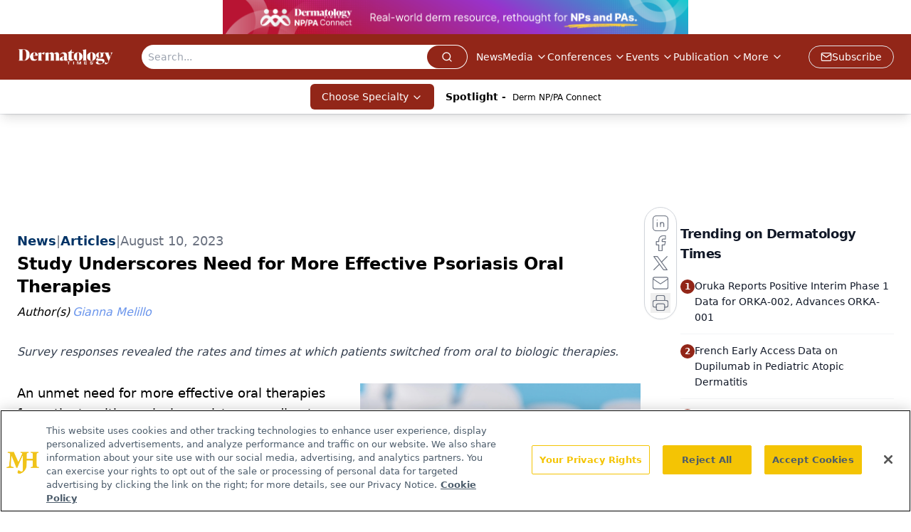

--- FILE ---
content_type: text/html; charset=utf-8
request_url: https://www.dermatologytimes.com/view/study-underscores-need-for-more-effective-psoriasis-oral-therapies
body_size: 33119
content:
<!DOCTYPE html><html lang="en"> <head><link rel="prefetch" href="/logo.webp"><link rel="preconnect" href="https://www.googletagmanager.com"><link rel="preconnect" href="https://cdn.segment.com"><link rel="preconnect" href="https://www.lightboxcdn.com"><link rel="preconnect" href="https://cdn.cookielaw.org"><link rel="preconnect" href="https://pub.doubleverify.com"><link rel="preconnect" href="https://www.googletagservices.com"><link rel="dns-prefetch" href="https://cdn.jsdelivr.net"><link rel="preconnect" href="https://res.lassomarketing.io"><link rel="icon" href="/favicon.svg" type="image/svg+xml"><link rel="icon" href="/favicon.ico" sizes="any"><link rel="apple-touch-icon" href="/apple-touch-icon.png"><meta charset="UTF-8"><meta name="viewport" content="width=device-width, initial-scale=1.0"><title>Study Underscores Need for More Effective Psoriasis Oral Therapies | Dermatology Times</title><link rel="canonical" href="https://www.ajmc.com/view/study-underscores-need-for-more-effective-psoriasis-oral-therapies"><meta name="description" content="Survey responses revealed the rates and times at which patients switched from oral to biologic therapies."><meta name="robots" content="index, follow"><meta property="og:title" content="Study Underscores Need for More Effective Psoriasis Oral Therapies | Dermatology Times"><meta property="og:type" content="website"><meta property="og:image" content="https://cdn.sanity.io/images/0vv8moc6/dermatologytimes/d83bf74609599f6857c655f97af8eaaf32b3a6c6-5775x3855.jpg"><meta property="og:url" content="https://www.dermatologytimes.com/view/study-underscores-need-for-more-effective-psoriasis-oral-therapies"><meta property="og:image:url" content="https://cdn.sanity.io/images/0vv8moc6/dermatologytimes/d83bf74609599f6857c655f97af8eaaf32b3a6c6-5775x3855.jpg"><meta property="og:image:width" content="1200"><meta property="og:image:height" content="630"><meta property="og:image:alt" content="Study Underscores Need for More Effective Psoriasis Oral Therapies | Dermatology Times"><meta property="article:published_time" content="2026-01-14T01:10:16.259Z"><meta property="article:modified_time" content="2026-01-14T01:10:16.259Z"><meta property="article:author" content="Gianna Melillo"><meta property="article:tag" content="psoriasis"><meta property="article:tag" content="dermatology and therapy"><meta property="article:tag" content="oral therapies"><meta property="article:tag" content="oral therapies for patients with psoriasis"><meta property="article:tag" content="oral systemic "><meta property="article:tag" content="rate of switching"><meta property="article:tag" content="effective oral therapies"><meta property="article:tag" content="biologic "><meta name="twitter:site" content="@DermTimesNow"><meta name="twitter:title" content="Study Underscores Need for More Effective Psoriasis Oral Therapies | Dermatology Times"><meta name="twitter:image" content="https://cdn.sanity.io/images/0vv8moc6/dermatologytimes/d83bf74609599f6857c655f97af8eaaf32b3a6c6-5775x3855.jpg"><meta name="twitter:image:alt" content="Study Underscores Need for More Effective Psoriasis Oral Therapies | Dermatology Times"><meta name="twitter:description" content="Survey responses revealed the rates and times at which patients switched from oral to biologic therapies."><link rel="icon" href="/favicon.ico"><meta name="twitter:image" content="https://cdn.sanity.io/images/0vv8moc6/dermatologytimes/d83bf74609599f6857c655f97af8eaaf32b3a6c6-5775x3855.jpg"><meta name="twitter:title" content="Study Underscores Need for More Effective Psoriasis Oral Therapies | Dermatology Times"><meta name="twitter:description" content="Survey responses revealed the rates and times at which patients switched from oral to biologic therapies."><script type="application/ld+json">{"@context":"https://schema.org","@type":"NewsArticle","headline":"Study Underscores Need for More Effective Psoriasis Oral Therapies","datePublished":"2023-08-10T13:00:00.000Z","dateModified":"2023-08-09T17:17:35.000Z","inLanguage":"en-US","image":{"@type":"ImageObject","url":"https://cdn.sanity.io/images/0vv8moc6/dermatologytimes/d83bf74609599f6857c655f97af8eaaf32b3a6c6-5775x3855.jpg","caption":"Study Underscores Need for More Effective Psoriasis Oral Therapies","alternateName":"Study Underscores Need for More Effective Psoriasis Oral Therapies"},"thumbnail":{"@type":"ImageObject","url":"https://cdn.sanity.io/images/0vv8moc6/dermatologytimes/d83bf74609599f6857c655f97af8eaaf32b3a6c6-5775x3855.jpg","caption":"Study Underscores Need for More Effective Psoriasis Oral Therapies","alternateName":"Study Underscores Need for More Effective Psoriasis Oral Therapies"},"publisher":{"@type":"Organization","name":"Dermatology Times","logo":{"@type":"ImageObject","url":"https://www.dermatologytimes.com/logo.webp"}},"keywords":"psoriasis, dermatology and therapy, oral therapies, oral therapies for patients with psoriasis, oral systemic , rate of switching, effective oral therapies, biologic ","articleBody":"An unmet need for more effective oral therapies for patients with psoriasis persists, according to research published in the journal Dermatology and Therapy.\nAuthors also called for more research into the reasons behind undertreatment, which could include insurance-related access barriers.\nFindings are based on a study that assessed the time at which patients switched from a conventional oral systemic treatment to a biologic treatment. Investigators also collected data on outcomes linked with oral treatments and the number of patients who remained on oral therapy.\n“Both shots and pills are effective at treating psoriasis; however, many patients choose to continue taking pills, even if their psoriasis worsens, for reasons including a desire to avoid needles,” the researchers explained.\nAll patients included in the study had begun treatment with pills. Data were gleaned from the Adelphi Real World Psoriasis Disease Specific Programme survey. Doctors and patients from the United States, France, the United Kingdom, and Germany were included in the analysis.\nThe survey was carried out between August 2018 and April 2019. By the time of survey completion, 597 patients had been treated with either oral or oral then biologic therapy for at least 3 years. Specifically, “345 were being treated with oral therapies at the time of survey completion, and 252 had switched from a conventional oral systemic treatment to a biologic therapy.”\nA total of 222 dermatologists completed the survey, and data showed these findings:\nAround 50% of patients had switched to biologic treatment by 24 months\n57% to 77% of nonswitchers had at least 3% body surface area (BSA) affected by psoriasis and 16% to 24% had BSA of at least 10% at the time of the survey\n37% of switchers had BSA of 3% or more affected and just 9% had BSA of 10% or more affected\nIn general, nonswitchers reported poor quality life\nAverage (SD) Dermatology Life Quality Index scores for nonswitchers meeting treatment failure criteria, nonswitchers not meeting failure criteria, and switchers were 6.11 (4.55), 2.62 (3.29), and 2.25 (4.23), respectively\nEighty-five percent of switchers said treatment failure was their main reason for beginning biologic treatment. Those with more severe psoriasis had a higher rate of switching compared with patients with mild psoriasis.\nThe rate of switching was also higher within the first year, while “patients who used apremilast switched to biologics at a higher rate compared with patients who used other oral therapies,” the authors wrote.\nIn addition, a lower proportion of German patients switched therapies compared with patients in the other included countries. This may be due to different treatment guidelines between countries. In the future, more studies could assess the effects of country-specific treatment practices, the authors said.\n“The large affected BSA in patients who persisted on oral therapies and did not switch to a biologic treatment indicates that these patients could be undertreated or that they have a preference for remaining on an oral therapy despite suboptimal treatment,” the researchers explained.\nThe cross-sectional and retrospective nature of the analysis means results cannot be used to determine causal associations, marking a limitation to the study. Physicians and patients who completed the survey may also not be representative of the wider psoriasis community.\nOverall, “there is a clear unmet need for more effective oral therapies, as well as a need for additional research exploring the reasons why patients remain undertreated, such as patient preference for an oral treatment (despite a lack of response), medication contraindications, or insurance- and/or formulary-related barriers to access,” the authors concluded.\nReference\nThai S, Barlow S, Lucas J, et al. Suboptimal clinical and quality of life outcomes in patients with psoriasis undertreated with oral therapies: international physician and patient survey. Dermatol Ther (Heidelb). Published online May 31, 2023. doi:10.1007/s13555-023-00927-x\n[This article was originally published by our sister brand, AJMC.]","description":"Survey responses revealed the rates and times at which patients switched from oral to biologic therapies.","author":[{"@type":"Person","name":"Gianna Melillo","url":"https://www.dermatologytimes.com/authors/gianna-melillo"}]}</script><script type="application/ld+json">{"@context":"https://schema.org","@type":"Organization","contactPoint":{"@type":"ContactPoint","availableLanguage":["English"]},"name":"Dermatology Times - Dermatology News and Clinical Insights","alternateName":"Dermatology Times and Multimedia Medical, LLC","description":"Dermatology Times connects dermatology professionals with key skin disorder coverage, therapeutic strategies, clinical trial updates, and expert insights.","email":"DTEditor@mmhgroup","telephone":"609-716-7777","sameAs":["https://twitter.com/dermtimesnow","https://www.facebook.com/DermatologyTimes","https://www.linkedin.com/company/dermatology-times/"],"address":{"@type":"PostalAddress","streetAddress":"259 Prospect Plains Rd, Bldg H","addressLocality":"Monroe","addressRegion":"New Jersey","postalCode":"08831","addressCountry":"United States of America"},"foundingDate":"1998-01-31","founder":{"@type":"Person","name":"MJH Life Sciences"},"employees":[{"@type":"Person","name":"Heidi Duerr"},{"@type":"Person","name":"Kaitlyn Bader"},{"@type":"Person","name":"Maddi Hebebrand"}]}</script><script async src="https://cdn.jsdelivr.net/npm/@segment/analytics-consent-wrapper-onetrust@latest/dist/umd/analytics-onetrust.umd.js"></script>
 <script>
  window.dataLayer = window.dataLayer || [];
  function gtag(){dataLayer.push(arguments);}
  gtag('set' , 'developer_id.dYWJhMj', true);
  gtag('consent', 'default', {
      ad_storage: 'denied',
      analytics_storage: 'denied',
      functionality_storage: 'denied',
      personalization_storage: 'denied',
      security_storage: 'granted',
      ad_user_data: 'denied',
      ad_personalization: 'denied',
      region: [
        'AT',
        'BE',
        'BG',
        'HR',
        'CY',
        'CZ',
        'DK',
        'EE',
        'FI',
        'FR',
        'DE',
        'EL',
        'HU',
        'IE',
        'IT',
        'LV',
        'LT',
        'LU',
        'MT',
        'NL',
        'PL',
        'PT',
        'RO',
        'SK',
        'SI',
        'ES',
        'SE',
        'GB',
        'US-CA',
      ],
    });
    gtag('consent', 'default', {
      ad_storage: 'granted',
      analytics_storage: 'granted',
      functionality_storage: 'granted',
      personalization_storage: 'granted',
      security_storage: 'granted',
      ad_user_data: 'granted',
      ad_personalization: 'granted',
    });
    </script>
    <script src="https://cdn.cookielaw.org/scripttemplates/otSDKStub.js" type="text/javascript" charset="UTF-8" data-domain-script="0196a087-3395-7cd1-863b-c1dd3b69be21"></script>
    <script type="text/javascript">function OptanonWrapper() {}</script>
    <script async type="text/plain" class="optanon-category-C0001" src="https://www.lightboxcdn.com/static/lightbox_mjh.js"></script>
  <script async type="text/plain" class="optanon-category-C0004" src="https://res.lassomarketing.io/scripts/lasso-imp-id-min.js"></script> 
   <script async type="text/javascript">
      !function(){var analytics=window.analytics=window.analytics||[];if(!analytics.initialize)if(analytics.invoked)window.console&&console.error&&console.error("Segment snippet included twice.");else{analytics.invoked=!0;analytics.methods=["trackSubmit","trackClick","trackLink","trackForm","pageview","identify","reset","group","track","ready","alias","debug","page","once","off","on","addSourceMiddleware","addIntegrationMiddleware","setAnonymousId","addDestinationMiddleware"];analytics.factory=function(e){return function(){var t=Array.prototype.slice.call(arguments);t.unshift(e);analytics.push(t);return analytics}};for(var e=0;e<analytics.methods.length;e++){var key=analytics.methods[e];analytics[key]=analytics.factory(key)}analytics.load=function(key,e){var t=document.createElement("script");t.type="text/javascript";t.async=!0;t.src="https://cdn.segment.com/analytics.js/v1/" + key + "/analytics.min.js";var n=document.getElementsByTagName("script")[0];n.parentNode.insertBefore(t,n);analytics._loadOptions=e};analytics.SNIPPET_VERSION="4.13.1";
      //check lasso , if lassoImpID doesnt exist try again in 1.25 seconds
      function checkLasso() {
        if (typeof lassoImpID !== 'undefined') {
          window.LassoImpressionID = lassoImpID();
          withOneTrust(analytics).load('BBbKMoOjmhsxPnbd2nO6osz3zq67DzuN');
          analytics.page({
            'LassoImpressionID': window.LassoImpressionID
          });
        } else {
          setTimeout(checkLasso, 1000);
        }
      }
          checkLasso();
            }}();
    </script><script class="optanon-category-C0001" type="text/plain" async src="https://one.dermatologytimes.com/tagmanager/scripts/one.js"></script><script async type="text/javascript" src="https://one.dermatologytimes.com/tagmanager/scripts/one.js"></script><script type="text/javascript" src="https://www.googletagservices.com/tag/js/gpt.js"></script><script async src="https://pub.doubleverify.com/dvtag/20083417/DV1815449/pub.js"></script><script type="text/javascript">
            window.onDvtagReady = function (callback, timeout = 750) { 
            window.dvtag = window.dvtag || {} 
            dvtag.cmd = dvtag.cmd || [] 
            const opt = { callback, timeout, timestamp: new Date().getTime() } 
            dvtag.cmd.push(function () { dvtag.queueAdRequest(opt) }) 
            setTimeout(function () { 
            const cb = opt.callback 
            opt.callback = null 
            if (cb) cb() 
            }, timeout) 
            } 
     </script><script>(function(){const gtmID = "KQM4CJ8";

        (function (w, d, s, l, i) {
          w[l] = w[l] || [];
          w[l].push({ 'gtm.start': new Date().getTime(), event: 'gtm.js' });
          var f = d.getElementsByTagName(s)[0],
            j = d.createElement(s),
            dl = l != 'dataLayer' ? '&l=' + l : '';
          j.async = true;
          j.src = 'https://www.googletagmanager.com/gtm.js?id=' + i + dl;
          f.parentNode.insertBefore(j, f);
        })(window, document, 'script', 'dataLayer', 'GTM-' + gtmID);
      })();</script><!-- <ClientRouter  /> --><link rel="stylesheet" href="/_astro/_slug_.DO0dyH-j.css">
<style>:root{--primary-color: 7 71.8% 33.3%;--primary-color-dark: 7 71.8% 23.3%;--secondary-color: 210 2.3% 65.5%;--header-primary-color: 7 71.8% 33.3%;--header-primary-foreground: 0 0% 100%;--header-secondary-color: 0 0% 100%;--header-secondary-foreground: 0 0% 0%;--header-specialty-color: 7 71.8% 33.3%;--header-specialty-foreground: 0 0% 100%;--header-link-color: 0 0% 100%;--header-link-foreground: 0 0% 0%;--footer-primary-color: 7 71.8% 33.3%;--footer-primary-foreground: 0 0% 100%;--footer-secondary-color: 0 0% 60%;--footer-secondary-foreground: 0 0% 0%;--accent-color: 45 100% 50%;--warning-color: 6 80% 57%;--success-color: 126 43% 50%;--border-color: 220 13% 91%;--background-color: 0 0% 100%;--text-default-color: 215 27.9% 16.9%;--text-light-color: 220 8.9% 46.1%;--text-dark-color: 0 0% 0%;--link-color: 220 77% 67%;--link-hover-color: 220 77% 35%}.brightcove .video-js{float:none;width:100%;height:400px;padding-bottom:56.25%}@media screen and (max-width: 768px){.brightcove .video-js{height:400px}}@media screen and (max-width: 540px){.brightcove .video-js{height:300px}}
</style>
<link rel="stylesheet" href="/_astro/_slug_.D6jDBXML.css"><script type="module" src="/_astro/page.V2R8AmkL.js"></script></head> <body> <style>astro-island,astro-slot,astro-static-slot{display:contents}</style><script>(()=>{var e=async t=>{await(await t())()};(self.Astro||(self.Astro={})).load=e;window.dispatchEvent(new Event("astro:load"));})();</script><script>(()=>{var A=Object.defineProperty;var g=(i,o,a)=>o in i?A(i,o,{enumerable:!0,configurable:!0,writable:!0,value:a}):i[o]=a;var d=(i,o,a)=>g(i,typeof o!="symbol"?o+"":o,a);{let i={0:t=>m(t),1:t=>a(t),2:t=>new RegExp(t),3:t=>new Date(t),4:t=>new Map(a(t)),5:t=>new Set(a(t)),6:t=>BigInt(t),7:t=>new URL(t),8:t=>new Uint8Array(t),9:t=>new Uint16Array(t),10:t=>new Uint32Array(t),11:t=>1/0*t},o=t=>{let[l,e]=t;return l in i?i[l](e):void 0},a=t=>t.map(o),m=t=>typeof t!="object"||t===null?t:Object.fromEntries(Object.entries(t).map(([l,e])=>[l,o(e)]));class y extends HTMLElement{constructor(){super(...arguments);d(this,"Component");d(this,"hydrator");d(this,"hydrate",async()=>{var b;if(!this.hydrator||!this.isConnected)return;let e=(b=this.parentElement)==null?void 0:b.closest("astro-island[ssr]");if(e){e.addEventListener("astro:hydrate",this.hydrate,{once:!0});return}let c=this.querySelectorAll("astro-slot"),n={},h=this.querySelectorAll("template[data-astro-template]");for(let r of h){let s=r.closest(this.tagName);s!=null&&s.isSameNode(this)&&(n[r.getAttribute("data-astro-template")||"default"]=r.innerHTML,r.remove())}for(let r of c){let s=r.closest(this.tagName);s!=null&&s.isSameNode(this)&&(n[r.getAttribute("name")||"default"]=r.innerHTML)}let p;try{p=this.hasAttribute("props")?m(JSON.parse(this.getAttribute("props"))):{}}catch(r){let s=this.getAttribute("component-url")||"<unknown>",v=this.getAttribute("component-export");throw v&&(s+=` (export ${v})`),console.error(`[hydrate] Error parsing props for component ${s}`,this.getAttribute("props"),r),r}let u;await this.hydrator(this)(this.Component,p,n,{client:this.getAttribute("client")}),this.removeAttribute("ssr"),this.dispatchEvent(new CustomEvent("astro:hydrate"))});d(this,"unmount",()=>{this.isConnected||this.dispatchEvent(new CustomEvent("astro:unmount"))})}disconnectedCallback(){document.removeEventListener("astro:after-swap",this.unmount),document.addEventListener("astro:after-swap",this.unmount,{once:!0})}connectedCallback(){if(!this.hasAttribute("await-children")||document.readyState==="interactive"||document.readyState==="complete")this.childrenConnectedCallback();else{let e=()=>{document.removeEventListener("DOMContentLoaded",e),c.disconnect(),this.childrenConnectedCallback()},c=new MutationObserver(()=>{var n;((n=this.lastChild)==null?void 0:n.nodeType)===Node.COMMENT_NODE&&this.lastChild.nodeValue==="astro:end"&&(this.lastChild.remove(),e())});c.observe(this,{childList:!0}),document.addEventListener("DOMContentLoaded",e)}}async childrenConnectedCallback(){let e=this.getAttribute("before-hydration-url");e&&await import(e),this.start()}async start(){let e=JSON.parse(this.getAttribute("opts")),c=this.getAttribute("client");if(Astro[c]===void 0){window.addEventListener(`astro:${c}`,()=>this.start(),{once:!0});return}try{await Astro[c](async()=>{let n=this.getAttribute("renderer-url"),[h,{default:p}]=await Promise.all([import(this.getAttribute("component-url")),n?import(n):()=>()=>{}]),u=this.getAttribute("component-export")||"default";if(!u.includes("."))this.Component=h[u];else{this.Component=h;for(let f of u.split("."))this.Component=this.Component[f]}return this.hydrator=p,this.hydrate},e,this)}catch(n){console.error(`[astro-island] Error hydrating ${this.getAttribute("component-url")}`,n)}}attributeChangedCallback(){this.hydrate()}}d(y,"observedAttributes",["props"]),customElements.get("astro-island")||customElements.define("astro-island",y)}})();</script><astro-island uid="Z9slMW" prefix="r7" component-url="/_astro/atoms.SAMesm8K.js" component-export="SanityClient" renderer-url="/_astro/client.4AZqD4Tw.js" props="{&quot;config&quot;:[0,{&quot;dataset&quot;:[0,&quot;dermatologytimes&quot;],&quot;projectId&quot;:[0,&quot;0vv8moc6&quot;],&quot;useCdn&quot;:[0,true],&quot;token&quot;:[0,&quot;skIjFEmlzBmyZpjK8Zc1FQwpwi0Bv3wVI0WhSPJfe5wEiXkmkb3Rq7h5T1WLyvXaJAhM7sOBa2vXBRGxShTPYsvCpTSYuIFBEZnhapLqKMkXyRyxCYjZQYbPv4Zbdn7UMjfKcTbCwat1s1GKaDhqbiwIffPYLGtrK4hT6V3Xq32NfzOzScjn&quot;]}]}" ssr client="load" opts="{&quot;name&quot;:&quot;SanityClient&quot;,&quot;value&quot;:true}"></astro-island>  <!-- <VisualEditing enabled={visualEditingEnabled} zIndex={1000} /> --> <script>(()=>{var e=async t=>{await(await t())()};(self.Astro||(self.Astro={})).only=e;window.dispatchEvent(new Event("astro:only"));})();</script><astro-island uid="Z2kv8tH" component-url="/_astro/index.wpVRr_Ld.js" component-export="default" renderer-url="/_astro/client.4AZqD4Tw.js" props="{&quot;settings&quot;:[0,{&quot;siteConfig&quot;:[0,{&quot;sanityClientConfig&quot;:[0,{&quot;dataset&quot;:[0,&quot;dermatologytimes&quot;],&quot;projectId&quot;:[0,&quot;0vv8moc6&quot;],&quot;useCdn&quot;:[0,true],&quot;token&quot;:[0,&quot;skIjFEmlzBmyZpjK8Zc1FQwpwi0Bv3wVI0WhSPJfe5wEiXkmkb3Rq7h5T1WLyvXaJAhM7sOBa2vXBRGxShTPYsvCpTSYuIFBEZnhapLqKMkXyRyxCYjZQYbPv4Zbdn7UMjfKcTbCwat1s1GKaDhqbiwIffPYLGtrK4hT6V3Xq32NfzOzScjn&quot;]}],&quot;gtmID&quot;:[0,&quot;KQM4CJ8&quot;],&quot;title&quot;:[0,&quot;Dermatology Times&quot;],&quot;liveDomain&quot;:[0,&quot;www.dermatologytimes.com&quot;],&quot;logo&quot;:[0,&quot;/logo.webp&quot;],&quot;white_logo&quot;:[0,&quot;/logo.webp&quot;],&quot;megaMenuTaxName&quot;:[0,&quot;clinical&quot;],&quot;twitter&quot;:[0,&quot;@DermTimesNow&quot;],&quot;onejs&quot;:[0,&quot;https://one.dermatologytimes.com/tagmanager/scripts/one.js&quot;],&quot;sharingImageUrl&quot;:[0,&quot;https://dermatologytimes.com//DERMTIMES.LOGO.png&quot;],&quot;oneTrustId&quot;:[0,&quot;0196a087-3395-7cd1-863b-c1dd3b69be21&quot;],&quot;subscribe&quot;:[0,{&quot;href&quot;:[0,&quot;/newsletter&quot;],&quot;text&quot;:[0,&quot;Like what you’re reading? Subscribe to Dermatology Times for weekly updates on therapies, innovations, and real-world practice tips.&quot;]}],&quot;subFooterLinks&quot;:[1,[[0,{&quot;url&quot;:[0,&quot;/&quot;],&quot;title&quot;:[0,&quot;Home&quot;]}],[0,{&quot;url&quot;:[0,&quot;/about&quot;],&quot;title&quot;:[0,&quot;About Us&quot;]}],[0,{&quot;url&quot;:[0,&quot;/news&quot;],&quot;title&quot;:[0,&quot;News&quot;]}],[0,{&quot;url&quot;:[0,&quot;/contact-us&quot;],&quot;title&quot;:[0,&quot;Contact Us&quot;]}]]]}],&quot;styleConfig&quot;:[0,{&quot;navigation&quot;:[0,5],&quot;footer&quot;:[0,1],&quot;featureDeck&quot;:[0,1],&quot;featureSlider&quot;:[0,1],&quot;mainNavigationItems&quot;:[0,5]}],&quot;adConfig&quot;:[0,{&quot;networkID&quot;:[0,&quot;4688&quot;],&quot;adUnit&quot;:[0,&quot;dermatologytimes&quot;]}],&quot;pageConfig&quot;:[0,{&quot;publicationName&quot;:[0,&quot;Dermatology Times&quot;],&quot;publicationUrl&quot;:[0,&quot;journals&quot;],&quot;authorUrl&quot;:[0,&quot;authors&quot;],&quot;cmeUrl&quot;:[0,&quot;continuing-medical-education&quot;]}],&quot;sanityConfig&quot;:[0,{&quot;taxonomy&quot;:[0,{&quot;news&quot;:[0,&quot;dt_taxonomy_19_news&quot;],&quot;conference&quot;:[0,&quot;62d91931-5a7e-4995-a89a-70c7e84e0bf7&quot;],&quot;clinical&quot;:[0,&quot;dt_taxonomy_53201_clinical&quot;]}],&quot;docGroup&quot;:[0,{&quot;conference&quot;:[0,&quot;dt_documentGroup_53200_conference&quot;]}],&quot;contentCategory&quot;:[0,{&quot;articles&quot;:[0,&quot;8bdaa7fc-960a-4b57-b076-75fdce3741bb&quot;],&quot;videos&quot;:[0,&quot;42000fd0-0d05-4832-9f2c-62c21079b76c&quot;],&quot;podcasts&quot;:[0,&quot;93d57b69-2d72-45fe-8b8a-d18e7e7e5f20&quot;]}]}],&quot;gateEnabled&quot;:[0,&quot;modal&quot;],&quot;customPageTypes&quot;:[1,[[0,&quot;Multi-Level Taxonomy&quot;]]],&quot;sMaxAge&quot;:[0,300],&quot;topBanner&quot;:[0,{&quot;href&quot;:[0,&quot;https://bit.ly/dermconnect&quot;],&quot;img&quot;:[0,&quot;/dt_nppaconnect_teaser_2667x196 (1).png&quot;],&quot;alt&quot;:[0,&quot;NP/PA Connect&quot;]}],&quot;staleWhileRevalidate&quot;:[0,329],&quot;allowedDomains&quot;:[1,[[0,&quot;ce.dvm360.com&quot;],[0,&quot;www.pharmacytimes.org&quot;],[0,&quot;www.gotoper.com&quot;]]]}],&quot;targeting&quot;:[0,{&quot;content_placement&quot;:[1,[[0,&quot;news&quot;],[0,&quot;clinical/psoriasis&quot;]]],&quot;document_url&quot;:[1,[[0,&quot;study-underscores-need-for-more-effective-psoriasis-oral-therapies&quot;]]],&quot;document_group&quot;:[1,[]],&quot;content_group&quot;:[1,[]],&quot;rootDocumentGroup&quot;:[1,[]],&quot;issue_url&quot;:[1,[]],&quot;publication_url&quot;:[1,[]],&quot;tags&quot;:[1,[[0,&quot;psoriasis&quot;],[0,&quot;dermatology and therapy&quot;],[0,&quot;oral therapies&quot;],[0,&quot;oral therapies for patients with psoriasis&quot;],[0,&quot;oral systemic &quot;],[0,&quot;rate of switching&quot;],[0,&quot;effective oral therapies&quot;],[0,&quot;biologic &quot;]]],&quot;hostname&quot;:[0,&quot;www.dermatologytimes.com&quot;],&quot;adLayer&quot;:[0,{&quot;adSlotSelection&quot;:[1,[]]}]}],&quot;gateData&quot;:[0,{}]}" ssr client="only" opts="{&quot;name&quot;:&quot;ADWelcome&quot;,&quot;value&quot;:true}"></astro-island> <astro-island uid="ZLCzgM" prefix="r46" component-url="/_astro/ADFloatingFooter.mykvOlqC.js" component-export="default" renderer-url="/_astro/client.4AZqD4Tw.js" props="{&quot;networkID&quot;:[0,&quot;4688&quot;],&quot;adUnit&quot;:[0,&quot;dermatologytimes&quot;],&quot;targeting&quot;:[0,{&quot;content_placement&quot;:[1,[[0,&quot;news&quot;],[0,&quot;clinical/psoriasis&quot;]]],&quot;document_url&quot;:[1,[[0,&quot;study-underscores-need-for-more-effective-psoriasis-oral-therapies&quot;]]],&quot;document_group&quot;:[1,[]],&quot;content_group&quot;:[1,[]],&quot;rootDocumentGroup&quot;:[1,[]],&quot;issue_url&quot;:[1,[]],&quot;publication_url&quot;:[1,[]],&quot;tags&quot;:[1,[[0,&quot;psoriasis&quot;],[0,&quot;dermatology and therapy&quot;],[0,&quot;oral therapies&quot;],[0,&quot;oral therapies for patients with psoriasis&quot;],[0,&quot;oral systemic &quot;],[0,&quot;rate of switching&quot;],[0,&quot;effective oral therapies&quot;],[0,&quot;biologic &quot;]]],&quot;hostname&quot;:[0,&quot;www.dermatologytimes.com&quot;],&quot;adLayer&quot;:[0,{&quot;adSlotSelection&quot;:[1,[]]}]}]}" ssr client="load" opts="{&quot;name&quot;:&quot;ADFloatingFooter&quot;,&quot;value&quot;:true}"></astro-island> <div class="z-[99999] hidden w-full bg-gradient-to-r px-10 md:flex md:items-center md:justify-center" style="background-color:white"> <div class="flex w-full items-center justify-center md:w-[60%]"> <a href="https://bit.ly/dermconnect" target="_blank" rel="noreferrer" class="w-full"> <div class="flex h-[30px] w-full items-center justify-center xs:h-[48px]"> <img src="/dt_nppaconnect_teaser_2667x196 (1).png" alt="NP/PA Connect" class="max-h-full max-w-full object-contain"> </div> </a> </div> </div>     <astro-island uid="NTnGf" prefix="r47" component-url="/_astro/ui.BYShpL3n.js" component-export="N5" renderer-url="/_astro/client.4AZqD4Tw.js" props="{&quot;data&quot;:[0,{&quot;logoImage&quot;:[0,&quot;/logo.webp&quot;],&quot;mainLinks&quot;:[1,[[0,{&quot;_createdAt&quot;:[0,&quot;2020-02-19T08:34:18Z&quot;],&quot;_id&quot;:[0,&quot;937e30d1-c494-4e7b-b2da-4b7ee0d703b2&quot;],&quot;_rev&quot;:[0,&quot;IlP9l41tH9jB20SbSq4moh&quot;],&quot;_type&quot;:[0,&quot;mainNavigation&quot;],&quot;_updatedAt&quot;:[0,&quot;2020-04-03T12:45:14Z&quot;],&quot;is_active&quot;:[0,true],&quot;name&quot;:[0,&quot;News&quot;],&quot;navParent&quot;:[0,null],&quot;sortOrder&quot;:[0,1],&quot;subQuery&quot;:[1,[]],&quot;url&quot;:[0,&quot;/news&quot;]}],[0,{&quot;_createdAt&quot;:[0,&quot;2020-02-19T09:43:49Z&quot;],&quot;_id&quot;:[0,&quot;cf087d31-d358-45d6-b813-d93aa572fde6&quot;],&quot;_rev&quot;:[0,&quot;IlP9l41tH9jB20SbSq4moh&quot;],&quot;_type&quot;:[0,&quot;mainNavigation&quot;],&quot;_updatedAt&quot;:[0,&quot;2020-04-03T12:45:11Z&quot;],&quot;is_active&quot;:[0,true],&quot;name&quot;:[0,&quot;Media&quot;],&quot;navParent&quot;:[0,null],&quot;sortOrder&quot;:[0,2],&quot;subQuery&quot;:[1,[[0,{&quot;_createdAt&quot;:[0,&quot;2024-03-26T13:04:07Z&quot;],&quot;_id&quot;:[0,&quot;96b1d529-54f9-4795-be8c-d33e9d36cdec&quot;],&quot;_rev&quot;:[0,&quot;axEdta4kzsrcdbvqPSSPpN&quot;],&quot;_type&quot;:[0,&quot;mainNavigation&quot;],&quot;_updatedAt&quot;:[0,&quot;2024-03-26T13:04:24Z&quot;],&quot;children&quot;:[1,[]],&quot;is_active&quot;:[0,true],&quot;name&quot;:[0,&quot;Around the Practice&quot;],&quot;navParent&quot;:[0,{&quot;_ref&quot;:[0,&quot;cf087d31-d358-45d6-b813-d93aa572fde6&quot;],&quot;_type&quot;:[0,&quot;reference&quot;]}],&quot;url&quot;:[0,&quot;/around-the-practice&quot;]}],[0,{&quot;_createdAt&quot;:[0,&quot;2022-08-22T18:26:59Z&quot;],&quot;_id&quot;:[0,&quot;151e93d8-2a46-499b-aa81-124eccf7c738&quot;],&quot;_rev&quot;:[0,&quot;RFyUOuWKZyxbLG4Fo3r8Hx&quot;],&quot;_type&quot;:[0,&quot;mainNavigation&quot;],&quot;_updatedAt&quot;:[0,&quot;2022-12-22T19:25:25Z&quot;],&quot;children&quot;:[1,[]],&quot;is_active&quot;:[0,true],&quot;name&quot;:[0,&quot;Between The Lines&quot;],&quot;navParent&quot;:[0,{&quot;_ref&quot;:[0,&quot;cf087d31-d358-45d6-b813-d93aa572fde6&quot;],&quot;_type&quot;:[0,&quot;reference&quot;]}],&quot;url&quot;:[0,&quot;/between-the-lines&quot;]}],[0,{&quot;_createdAt&quot;:[0,&quot;2022-11-08T16:55:17Z&quot;],&quot;_id&quot;:[0,&quot;3546d1a2-afb5-4f2e-8f41-4a89d71d8107&quot;],&quot;_rev&quot;:[0,&quot;oZSy5MS0WMrmKPzPyVvVJp&quot;],&quot;_type&quot;:[0,&quot;mainNavigation&quot;],&quot;_updatedAt&quot;:[0,&quot;2024-01-24T19:41:45Z&quot;],&quot;children&quot;:[1,[]],&quot;is_active&quot;:[0,true],&quot;name&quot;:[0,&quot;Case-Based Peer Perspective&quot;],&quot;navParent&quot;:[0,{&quot;_ref&quot;:[0,&quot;cf087d31-d358-45d6-b813-d93aa572fde6&quot;],&quot;_type&quot;:[0,&quot;reference&quot;]}],&quot;url&quot;:[0,&quot;/case-based-peer-perspective&quot;]}],[0,{&quot;_createdAt&quot;:[0,&quot;2024-05-17T13:58:11Z&quot;],&quot;_id&quot;:[0,&quot;acfeb3e9-f72a-4468-b7c0-9554a49b6f28&quot;],&quot;_rev&quot;:[0,&quot;zvLX5T63XNTvBDM1oxPxe5&quot;],&quot;_type&quot;:[0,&quot;mainNavigation&quot;],&quot;_updatedAt&quot;:[0,&quot;2024-05-17T13:58:31Z&quot;],&quot;children&quot;:[1,[]],&quot;is_active&quot;:[0,true],&quot;name&quot;:[0,&quot;Clinical Case Collective&quot;],&quot;navParent&quot;:[0,{&quot;_ref&quot;:[0,&quot;cf087d31-d358-45d6-b813-d93aa572fde6&quot;],&quot;_type&quot;:[0,&quot;reference&quot;]}],&quot;url&quot;:[0,&quot;/clinical-case-collective&quot;]}],[0,{&quot;_createdAt&quot;:[0,&quot;2021-11-02T19:53:39Z&quot;],&quot;_id&quot;:[0,&quot;4a97b186-4f09-4da3-ac2b-0296fe7a16e2&quot;],&quot;_rev&quot;:[0,&quot;6Zg5vfNeSs28fOIfaCYZYr&quot;],&quot;_type&quot;:[0,&quot;mainNavigation&quot;],&quot;_updatedAt&quot;:[0,&quot;2023-07-13T20:22:25Z&quot;],&quot;children&quot;:[1,[]],&quot;is_active&quot;:[0,true],&quot;name&quot;:[0,&quot;DermView&quot;],&quot;navParent&quot;:[0,{&quot;_ref&quot;:[0,&quot;cf087d31-d358-45d6-b813-d93aa572fde6&quot;],&quot;_type&quot;:[0,&quot;reference&quot;]}],&quot;url&quot;:[0,&quot;/dermview&quot;]}],[0,{&quot;_createdAt&quot;:[0,&quot;2023-03-16T13:42:47Z&quot;],&quot;_id&quot;:[0,&quot;6c8e2c1b-4f2f-47b0-a7ff-5a4c1f9abfec&quot;],&quot;_rev&quot;:[0,&quot;VtAiY3Z23s9zV1g56EeKy1&quot;],&quot;_type&quot;:[0,&quot;mainNavigation&quot;],&quot;_updatedAt&quot;:[0,&quot;2023-03-16T13:54:42Z&quot;],&quot;children&quot;:[1,[]],&quot;is_active&quot;:[0,true],&quot;name&quot;:[0,&quot;Expert Perspectives&quot;],&quot;navParent&quot;:[0,{&quot;_ref&quot;:[0,&quot;cf087d31-d358-45d6-b813-d93aa572fde6&quot;],&quot;_type&quot;:[0,&quot;reference&quot;]}],&quot;url&quot;:[0,&quot;/expert-perspectives&quot;]}],[0,{&quot;_createdAt&quot;:[0,&quot;2023-09-27T14:20:54Z&quot;],&quot;_id&quot;:[0,&quot;236e582b-2997-4931-80dc-458a25b668d7&quot;],&quot;_rev&quot;:[0,&quot;3GCzP4KAGiT9xPjvSHYO7R&quot;],&quot;_type&quot;:[0,&quot;mainNavigation&quot;],&quot;_updatedAt&quot;:[0,&quot;2023-09-27T14:21:11Z&quot;],&quot;children&quot;:[1,[]],&quot;is_active&quot;:[0,true],&quot;name&quot;:[0,&quot;Fellows Face Off&quot;],&quot;navParent&quot;:[0,{&quot;_ref&quot;:[0,&quot;cf087d31-d358-45d6-b813-d93aa572fde6&quot;],&quot;_type&quot;:[0,&quot;reference&quot;]}],&quot;url&quot;:[0,&quot;/fellows-face-off?page=1&quot;]}],[0,{&quot;_createdAt&quot;:[0,&quot;2022-11-23T18:07:46Z&quot;],&quot;_id&quot;:[0,&quot;3c89862d-46ba-4939-ab19-9271081f7402&quot;],&quot;_rev&quot;:[0,&quot;91THnSIJzVdryUdcOUo4Eg&quot;],&quot;_type&quot;:[0,&quot;mainNavigation&quot;],&quot;_updatedAt&quot;:[0,&quot;2022-11-23T19:44:56Z&quot;],&quot;children&quot;:[1,[]],&quot;is_active&quot;:[0,true],&quot;name&quot;:[0,&quot;Frontline Forum&quot;],&quot;navParent&quot;:[0,{&quot;_ref&quot;:[0,&quot;cf087d31-d358-45d6-b813-d93aa572fde6&quot;],&quot;_type&quot;:[0,&quot;reference&quot;]}],&quot;url&quot;:[0,&quot;/frontline-forum&quot;]}],[0,{&quot;_createdAt&quot;:[0,&quot;2020-06-17T15:52:21Z&quot;],&quot;_id&quot;:[0,&quot;5c7cf61e-8107-4780-8d59-0d5c6f456da3&quot;],&quot;_rev&quot;:[0,&quot;I7r25Jbl84KutlgtfRlkXB&quot;],&quot;_type&quot;:[0,&quot;mainNavigation&quot;],&quot;_updatedAt&quot;:[0,&quot;2021-07-29T14:47:00Z&quot;],&quot;blank&quot;:[0,true],&quot;children&quot;:[1,[]],&quot;is_active&quot;:[0,true],&quot;name&quot;:[0,&quot;Medical World News&quot;],&quot;navParent&quot;:[0,{&quot;_ref&quot;:[0,&quot;cf087d31-d358-45d6-b813-d93aa572fde6&quot;],&quot;_type&quot;:[0,&quot;reference&quot;]}],&quot;url&quot;:[0,&quot;https://www.medicalworldnews.com/&quot;]}],[0,{&quot;_createdAt&quot;:[0,&quot;2023-07-13T18:07:28Z&quot;],&quot;_id&quot;:[0,&quot;9b943eb7-c6dd-4580-864c-adebadfe0bc9&quot;],&quot;_rev&quot;:[0,&quot;6Zg5vfNeSs28fOIfaB4209&quot;],&quot;_type&quot;:[0,&quot;mainNavigation&quot;],&quot;_updatedAt&quot;:[0,&quot;2023-07-13T18:07:46Z&quot;],&quot;children&quot;:[1,[]],&quot;is_active&quot;:[0,true],&quot;name&quot;:[0,&quot;Patient Perspectives&quot;],&quot;navParent&quot;:[0,{&quot;_ref&quot;:[0,&quot;cf087d31-d358-45d6-b813-d93aa572fde6&quot;],&quot;_type&quot;:[0,&quot;reference&quot;]}],&quot;url&quot;:[0,&quot;/patient-perspectives&quot;]}],[0,{&quot;_createdAt&quot;:[0,&quot;2020-02-19T09:45:25Z&quot;],&quot;_id&quot;:[0,&quot;3a625d92-c97e-4c46-ac6c-9c0f3cd7571f&quot;],&quot;_rev&quot;:[0,&quot;iRydRqwJIU5bEh9Zn5mvmr&quot;],&quot;_type&quot;:[0,&quot;mainNavigation&quot;],&quot;_updatedAt&quot;:[0,&quot;2020-06-11T06:09:39Z&quot;],&quot;children&quot;:[1,[]],&quot;is_active&quot;:[0,true],&quot;name&quot;:[0,&quot;Podcasts&quot;],&quot;navParent&quot;:[0,{&quot;_ref&quot;:[0,&quot;cf087d31-d358-45d6-b813-d93aa572fde6&quot;],&quot;_type&quot;:[0,&quot;reference&quot;]}],&quot;url&quot;:[0,&quot;/podcasts&quot;]}],[0,{&quot;_createdAt&quot;:[0,&quot;2022-03-10T20:39:27Z&quot;],&quot;_id&quot;:[0,&quot;ef0b3656-0c1e-4691-9afe-3113510da7fa&quot;],&quot;_rev&quot;:[0,&quot;dgKJx7pn5lbDNIPebHgHs3&quot;],&quot;_type&quot;:[0,&quot;mainNavigation&quot;],&quot;_updatedAt&quot;:[0,&quot;2022-03-18T19:06:35Z&quot;],&quot;children&quot;:[1,[]],&quot;is_active&quot;:[0,true],&quot;name&quot;:[0,&quot;Readout360&quot;],&quot;navParent&quot;:[0,{&quot;_ref&quot;:[0,&quot;cf087d31-d358-45d6-b813-d93aa572fde6&quot;],&quot;_type&quot;:[0,&quot;reference&quot;]}],&quot;url&quot;:[0,&quot;/readout360&quot;]}],[0,{&quot;_createdAt&quot;:[0,&quot;2022-09-15T18:11:25Z&quot;],&quot;_id&quot;:[0,&quot;26c03ffc-8e17-4b14-a6cf-dc977b240584&quot;],&quot;_rev&quot;:[0,&quot;QmHunn6bJLgSv6XxUCxFyH&quot;],&quot;_type&quot;:[0,&quot;mainNavigation&quot;],&quot;_updatedAt&quot;:[0,&quot;2022-09-15T18:11:25Z&quot;],&quot;children&quot;:[1,[]],&quot;is_active&quot;:[0,true],&quot;name&quot;:[0,&quot;Recognize and Refer&quot;],&quot;navParent&quot;:[0,{&quot;_ref&quot;:[0,&quot;cf087d31-d358-45d6-b813-d93aa572fde6&quot;],&quot;_type&quot;:[0,&quot;reference&quot;]}],&quot;url&quot;:[0,&quot;/recognize-and-refer&quot;]}]]]}],[0,{&quot;_createdAt&quot;:[0,&quot;2020-02-19T09:49:43Z&quot;],&quot;_id&quot;:[0,&quot;f324cfcd-c187-4ccf-afc6-0ef35fdfff03&quot;],&quot;_rev&quot;:[0,&quot;IlP9l41tH9jB20SbSq55GR&quot;],&quot;_type&quot;:[0,&quot;mainNavigation&quot;],&quot;_updatedAt&quot;:[0,&quot;2020-04-27T14:05:16Z&quot;],&quot;is_active&quot;:[0,true],&quot;name&quot;:[0,&quot;Conferences&quot;],&quot;navParent&quot;:[0,null],&quot;sortOrder&quot;:[0,3],&quot;subQuery&quot;:[1,[[0,{&quot;_createdAt&quot;:[0,&quot;2020-08-28T14:17:02Z&quot;],&quot;_id&quot;:[0,&quot;049c4577-07cc-4694-81ee-b0069f835d3c&quot;],&quot;_rev&quot;:[0,&quot;63pZKXXvnaPq2CKddaBBBd&quot;],&quot;_type&quot;:[0,&quot;mainNavigation&quot;],&quot;_updatedAt&quot;:[0,&quot;2020-08-28T14:17:09Z&quot;],&quot;children&quot;:[1,[]],&quot;is_active&quot;:[0,true],&quot;name&quot;:[0,&quot;Conference Coverage&quot;],&quot;navParent&quot;:[0,{&quot;_ref&quot;:[0,&quot;f324cfcd-c187-4ccf-afc6-0ef35fdfff03&quot;],&quot;_type&quot;:[0,&quot;reference&quot;]}],&quot;url&quot;:[0,&quot;/latest-conference&quot;]}],[0,{&quot;_createdAt&quot;:[0,&quot;2020-08-28T14:16:52Z&quot;],&quot;_id&quot;:[0,&quot;4f7abc21-73a3-4d43-836a-fd63f87d8687&quot;],&quot;_rev&quot;:[0,&quot;ONT2lf8N9bdGrYGX3I32I2&quot;],&quot;_type&quot;:[0,&quot;mainNavigation&quot;],&quot;_updatedAt&quot;:[0,&quot;2020-08-28T14:16:59Z&quot;],&quot;children&quot;:[1,[]],&quot;is_active&quot;:[0,true],&quot;name&quot;:[0,&quot;Conference Listing&quot;],&quot;navParent&quot;:[0,{&quot;_ref&quot;:[0,&quot;f324cfcd-c187-4ccf-afc6-0ef35fdfff03&quot;],&quot;_type&quot;:[0,&quot;reference&quot;]}],&quot;url&quot;:[0,&quot;/conference&quot;]}]]],&quot;url&quot;:[0,&quot;/conference&quot;]}],[0,{&quot;_createdAt&quot;:[0,&quot;2024-02-02T16:16:15Z&quot;],&quot;_id&quot;:[0,&quot;e2cd2c4f-8e17-4fe8-b6b7-cb0aca3601dd&quot;],&quot;_rev&quot;:[0,&quot;NqhzfTyfU10j20UpAnDUaS&quot;],&quot;_type&quot;:[0,&quot;mainNavigation&quot;],&quot;_updatedAt&quot;:[0,&quot;2024-02-09T17:33:07Z&quot;],&quot;is_active&quot;:[0,true],&quot;name&quot;:[0,&quot;Events&quot;],&quot;navParent&quot;:[0,null],&quot;sortOrder&quot;:[0,4],&quot;subQuery&quot;:[1,[[0,{&quot;_createdAt&quot;:[0,&quot;2024-02-02T16:17:12Z&quot;],&quot;_id&quot;:[0,&quot;353ae614-45c6-4dd4-9984-a683571b903b&quot;],&quot;_rev&quot;:[0,&quot;y4WuusSc84zH9G62GbkdLd&quot;],&quot;_type&quot;:[0,&quot;mainNavigation&quot;],&quot;_updatedAt&quot;:[0,&quot;2024-02-02T16:17:12Z&quot;],&quot;children&quot;:[1,[]],&quot;is_active&quot;:[0,true],&quot;name&quot;:[0,&quot;Case-Based Roundtable&quot;],&quot;navParent&quot;:[0,{&quot;_ref&quot;:[0,&quot;e2cd2c4f-8e17-4fe8-b6b7-cb0aca3601dd&quot;],&quot;_type&quot;:[0,&quot;reference&quot;]}],&quot;url&quot;:[0,&quot;/events&quot;]}]]]}],[0,{&quot;_createdAt&quot;:[0,&quot;2020-02-19T10:13:04Z&quot;],&quot;_id&quot;:[0,&quot;ed714fbc-04c3-466e-888c-f3712da15a68&quot;],&quot;_rev&quot;:[0,&quot;RZZqSnGlZqQBT7kA9VAkoq&quot;],&quot;_system&quot;:[0,{&quot;base&quot;:[0,{&quot;id&quot;:[0,&quot;ed714fbc-04c3-466e-888c-f3712da15a68&quot;],&quot;rev&quot;:[0,&quot;NqhzfTyfU10j20UpAnDVBx&quot;]}]}],&quot;_type&quot;:[0,&quot;mainNavigation&quot;],&quot;_updatedAt&quot;:[0,&quot;2025-09-22T17:55:46Z&quot;],&quot;is_active&quot;:[0,true],&quot;name&quot;:[0,&quot;Publication&quot;],&quot;navParent&quot;:[0,null],&quot;sortOrder&quot;:[0,5],&quot;subQuery&quot;:[1,[[0,{&quot;_createdAt&quot;:[0,&quot;2020-02-19T10:14:52Z&quot;],&quot;_id&quot;:[0,&quot;f64d1121-bc38-4b3f-8032-b90ce70782a7&quot;],&quot;_rev&quot;:[0,&quot;iRydRqwJIU5bEh9Zn5nP0x&quot;],&quot;_type&quot;:[0,&quot;mainNavigation&quot;],&quot;_updatedAt&quot;:[0,&quot;2020-06-11T06:11:55Z&quot;],&quot;children&quot;:[1,[]],&quot;is_active&quot;:[0,true],&quot;name&quot;:[0,&quot;Dermatology Times&quot;],&quot;navParent&quot;:[0,{&quot;_ref&quot;:[0,&quot;ed714fbc-04c3-466e-888c-f3712da15a68&quot;],&quot;_type&quot;:[0,&quot;reference&quot;]}],&quot;url&quot;:[0,&quot;/journals/dermatology-times&quot;]}]]],&quot;url&quot;:[0,&quot;/journals&quot;]}],[0,{&quot;_createdAt&quot;:[0,&quot;2021-01-20T13:28:39Z&quot;],&quot;_id&quot;:[0,&quot;8a5a14e7-47b6-4e1b-b614-25c15ea60c06&quot;],&quot;_rev&quot;:[0,&quot;NqhzfTyfU10j20UpAnDVhP&quot;],&quot;_type&quot;:[0,&quot;mainNavigation&quot;],&quot;_updatedAt&quot;:[0,&quot;2024-02-09T17:34:02Z&quot;],&quot;is_active&quot;:[0,true],&quot;name&quot;:[0,&quot;CME/CE&quot;],&quot;navParent&quot;:[0,null],&quot;sortOrder&quot;:[0,6],&quot;subQuery&quot;:[1,[]],&quot;url&quot;:[0,&quot;/continuing-medical-education&quot;]}],[0,{&quot;_createdAt&quot;:[0,&quot;2020-02-19T10:10:47Z&quot;],&quot;_id&quot;:[0,&quot;7ea2e584-94cb-4ca3-b2be-18e5b403196e&quot;],&quot;_rev&quot;:[0,&quot;NqhzfTyfU10j20UpAnDWAR&quot;],&quot;_type&quot;:[0,&quot;mainNavigation&quot;],&quot;_updatedAt&quot;:[0,&quot;2024-02-09T17:34:28Z&quot;],&quot;is_active&quot;:[0,true],&quot;name&quot;:[0,&quot;Resources&quot;],&quot;navParent&quot;:[0,null],&quot;sortOrder&quot;:[0,7],&quot;subQuery&quot;:[1,[[0,{&quot;_createdAt&quot;:[0,&quot;2023-08-22T14:46:58Z&quot;],&quot;_id&quot;:[0,&quot;8323ab2a-7f42-4d4b-84e6-f14bf95048e7&quot;],&quot;_rev&quot;:[0,&quot;RqwZM6owkhzZR1wn32Quzj&quot;],&quot;_type&quot;:[0,&quot;mainNavigation&quot;],&quot;_updatedAt&quot;:[0,&quot;2023-08-22T14:49:03Z&quot;],&quot;children&quot;:[1,[]],&quot;is_active&quot;:[0,true],&quot;name&quot;:[0,&quot;DermIQ&quot;],&quot;navParent&quot;:[0,{&quot;_ref&quot;:[0,&quot;7ea2e584-94cb-4ca3-b2be-18e5b403196e&quot;],&quot;_type&quot;:[0,&quot;reference&quot;]}],&quot;url&quot;:[0,&quot;/resources/derm-iq&quot;]}],[0,{&quot;_createdAt&quot;:[0,&quot;2020-12-02T17:36:43Z&quot;],&quot;_id&quot;:[0,&quot;f3fe858f-d314-45b9-9432-1473af35fda5&quot;],&quot;_rev&quot;:[0,&quot;kv47vbxDVlS4qhKkRMXi09&quot;],&quot;_type&quot;:[0,&quot;mainNavigation&quot;],&quot;_updatedAt&quot;:[0,&quot;2020-12-02T17:37:01Z&quot;],&quot;children&quot;:[1,[]],&quot;is_active&quot;:[0,true],&quot;name&quot;:[0,&quot;Interactive Tools&quot;],&quot;navParent&quot;:[0,{&quot;_ref&quot;:[0,&quot;7ea2e584-94cb-4ca3-b2be-18e5b403196e&quot;],&quot;_type&quot;:[0,&quot;reference&quot;]}],&quot;url&quot;:[0,&quot;/interactive-tools&quot;]}],[0,{&quot;_createdAt&quot;:[0,&quot;2020-06-29T15:09:21Z&quot;],&quot;_id&quot;:[0,&quot;0fe6c156-1b16-4db2-ab80-890df31295e4&quot;],&quot;_rev&quot;:[0,&quot;B0TtfBP1sd01DKMeN8l2Ys&quot;],&quot;_type&quot;:[0,&quot;mainNavigation&quot;],&quot;_updatedAt&quot;:[0,&quot;2020-07-23T13:25:36Z&quot;],&quot;blank&quot;:[0,true],&quot;children&quot;:[1,[]],&quot;is_active&quot;:[0,true],&quot;name&quot;:[0,&quot;Job Board&quot;],&quot;navParent&quot;:[0,{&quot;_ref&quot;:[0,&quot;7ea2e584-94cb-4ca3-b2be-18e5b403196e&quot;],&quot;_type&quot;:[0,&quot;reference&quot;]}],&quot;url&quot;:[0,&quot;http://jobs.modernmedicine.com/index.php?action=advanced_search&amp;page=search&amp;keywords=&amp;mult_industries%5B%5D=Dermatology&amp;country=&amp;zip_radius=&amp;zip=&amp;position_type=&amp;min_salary=&amp;max_salary=&amp;salary_type=&quot;]}],[0,{&quot;_createdAt&quot;:[0,&quot;2023-10-05T16:47:52Z&quot;],&quot;_id&quot;:[0,&quot;7d6d032b-f2a2-4cb2-af8e-b81c895d1e4f&quot;],&quot;_rev&quot;:[0,&quot;HPoeMEMsBATUwDCyZ3pNmN&quot;],&quot;_type&quot;:[0,&quot;mainNavigation&quot;],&quot;_updatedAt&quot;:[0,&quot;2024-02-29T16:39:41Z&quot;],&quot;children&quot;:[1,[]],&quot;is_active&quot;:[0,true],&quot;name&quot;:[0,&quot;Partner Perspectives&quot;],&quot;navParent&quot;:[0,{&quot;_ref&quot;:[0,&quot;7ea2e584-94cb-4ca3-b2be-18e5b403196e&quot;],&quot;_type&quot;:[0,&quot;reference&quot;]}],&quot;url&quot;:[0,&quot;/partner-perspectives&quot;]}],[0,{&quot;_createdAt&quot;:[0,&quot;2024-11-20T21:35:51Z&quot;],&quot;_id&quot;:[0,&quot;663d68ed-193f-40f8-9e96-1ae6ed332e2d&quot;],&quot;_rev&quot;:[0,&quot;an5vKljih8M6gPHPfiHo21&quot;],&quot;_type&quot;:[0,&quot;mainNavigation&quot;],&quot;_updatedAt&quot;:[0,&quot;2024-11-20T21:35:51Z&quot;],&quot;children&quot;:[1,[]],&quot;is_active&quot;:[0,true],&quot;name&quot;:[0,&quot;Perspectives in Dermatology&quot;],&quot;navParent&quot;:[0,{&quot;_ref&quot;:[0,&quot;7ea2e584-94cb-4ca3-b2be-18e5b403196e&quot;],&quot;_type&quot;:[0,&quot;reference&quot;]}],&quot;url&quot;:[0,&quot;/perspectives-in-dermatology&quot;]}],[0,{&quot;_createdAt&quot;:[0,&quot;2020-03-09T16:12:59Z&quot;],&quot;_id&quot;:[0,&quot;73b5e382-26da-4203-b440-29b564277abc&quot;],&quot;_rev&quot;:[0,&quot;iRydRqwJIU5bEh9Zn5mvmr&quot;],&quot;_type&quot;:[0,&quot;mainNavigation&quot;],&quot;_updatedAt&quot;:[0,&quot;2020-06-11T06:09:39Z&quot;],&quot;children&quot;:[1,[]],&quot;is_active&quot;:[0,true],&quot;name&quot;:[0,&quot;Polls&quot;],&quot;navParent&quot;:[0,{&quot;_ref&quot;:[0,&quot;7ea2e584-94cb-4ca3-b2be-18e5b403196e&quot;],&quot;_type&quot;:[0,&quot;reference&quot;]}],&quot;url&quot;:[0,&quot;/resources/polls&quot;]}],[0,{&quot;_createdAt&quot;:[0,&quot;2022-08-10T16:03:47Z&quot;],&quot;_id&quot;:[0,&quot;060db365-7db0-4fa5-b72c-8f7dfd5f6f93&quot;],&quot;_rev&quot;:[0,&quot;iUT3hwBwBcrxwrfGMxc7fX&quot;],&quot;_type&quot;:[0,&quot;mainNavigation&quot;],&quot;_updatedAt&quot;:[0,&quot;2022-08-10T16:30:47Z&quot;],&quot;children&quot;:[1,[]],&quot;is_active&quot;:[0,true],&quot;name&quot;:[0,&quot;Sponsored Content&quot;],&quot;navParent&quot;:[0,{&quot;_ref&quot;:[0,&quot;7ea2e584-94cb-4ca3-b2be-18e5b403196e&quot;],&quot;_type&quot;:[0,&quot;reference&quot;]}],&quot;url&quot;:[0,&quot;/news/sponsored-content&quot;]}],[0,{&quot;_createdAt&quot;:[0,&quot;2020-02-19T08:37:31Z&quot;],&quot;_id&quot;:[0,&quot;1fc488ad-866b-4316-aafe-1b01944bb013&quot;],&quot;_rev&quot;:[0,&quot;qJQvk9ajDkwwcat3D5FJ9L&quot;],&quot;_type&quot;:[0,&quot;mainNavigation&quot;],&quot;_updatedAt&quot;:[0,&quot;2022-08-10T16:03:24Z&quot;],&quot;children&quot;:[1,[]],&quot;is_active&quot;:[0,true],&quot;name&quot;:[0,&quot;Sponsored Resources&quot;],&quot;navParent&quot;:[0,{&quot;_ref&quot;:[0,&quot;7ea2e584-94cb-4ca3-b2be-18e5b403196e&quot;],&quot;_type&quot;:[0,&quot;reference&quot;]}],&quot;url&quot;:[0,&quot;/news/sponsored-resources&quot;]}],[0,{&quot;_createdAt&quot;:[0,&quot;2025-04-23T18:55:18Z&quot;],&quot;_id&quot;:[0,&quot;acdf0186-3172-44a9-9ed4-58a2cfaa1d2c&quot;],&quot;_rev&quot;:[0,&quot;Y5ffr4RpkJhB2Dd3BpEBYz&quot;],&quot;_type&quot;:[0,&quot;mainNavigation&quot;],&quot;_updatedAt&quot;:[0,&quot;2025-04-23T18:59:34Z&quot;],&quot;children&quot;:[1,[]],&quot;is_active&quot;:[0,true],&quot;name&quot;:[0,&quot;Spot Test&quot;],&quot;navParent&quot;:[0,{&quot;_ref&quot;:[0,&quot;7ea2e584-94cb-4ca3-b2be-18e5b403196e&quot;],&quot;_type&quot;:[0,&quot;reference&quot;]}],&quot;url&quot;:[0,&quot;/spot-test&quot;]}]]]}],[0,{&quot;_createdAt&quot;:[0,&quot;2021-03-17T13:52:23Z&quot;],&quot;_id&quot;:[0,&quot;ec1739e6-7cef-478c-b697-cf0f7d1dd683&quot;],&quot;_rev&quot;:[0,&quot;NqhzfTyfU10j20UpAnDWkj&quot;],&quot;_type&quot;:[0,&quot;mainNavigation&quot;],&quot;_updatedAt&quot;:[0,&quot;2024-02-09T17:35:01Z&quot;],&quot;blank&quot;:[0,true],&quot;is_active&quot;:[0,true],&quot;name&quot;:[0,&quot;Editorial Advisory Board&quot;],&quot;navParent&quot;:[0,null],&quot;sortOrder&quot;:[0,8],&quot;subQuery&quot;:[1,[]],&quot;url&quot;:[0,&quot;/editorial-advisory-board&quot;]}],[0,{&quot;_createdAt&quot;:[0,&quot;2021-10-07T14:46:13Z&quot;],&quot;_id&quot;:[0,&quot;2710987d-b4e1-464d-ac25-22a14d7a224b&quot;],&quot;_rev&quot;:[0,&quot;HPoeMEMsBATUwDCyZ3p1PN&quot;],&quot;_type&quot;:[0,&quot;mainNavigation&quot;],&quot;_updatedAt&quot;:[0,&quot;2024-02-29T16:30:08Z&quot;],&quot;is_active&quot;:[0,true],&quot;name&quot;:[0,&quot;Partners&quot;],&quot;navParent&quot;:[0,null],&quot;sortOrder&quot;:[0,9],&quot;subQuery&quot;:[1,[]],&quot;url&quot;:[0,&quot;/sap-partner&quot;]}],[0,{&quot;_createdAt&quot;:[0,&quot;2020-04-03T12:44:55Z&quot;],&quot;_id&quot;:[0,&quot;cbc92319-3e66-4976-9a25-6297784219f5&quot;],&quot;_rev&quot;:[0,&quot;mhAN10FOfuMCcSQbmNkIPa&quot;],&quot;_system&quot;:[0,{&quot;base&quot;:[0,{&quot;id&quot;:[0,&quot;cbc92319-3e66-4976-9a25-6297784219f5&quot;],&quot;rev&quot;:[0,&quot;b16d6rejNFuy8uBaiNV0i2&quot;]}]}],&quot;_type&quot;:[0,&quot;mainNavigation&quot;],&quot;_updatedAt&quot;:[0,&quot;2025-09-22T16:48:28Z&quot;],&quot;blank&quot;:[0,true],&quot;is_active&quot;:[0,true],&quot;name&quot;:[0,&quot;Subscribe&quot;],&quot;navParent&quot;:[0,null],&quot;sortOrder&quot;:[0,10],&quot;subQuery&quot;:[1,[]],&quot;url&quot;:[0,&quot;https://one.dermatologytimes.com/subscribe/&quot;]}]]],&quot;secondaryLinks&quot;:[1,[[0,{&quot;_id&quot;:[0,&quot;dt_taxonomy_5564_acne&quot;],&quot;children&quot;:[1,[]],&quot;identifier&quot;:[0,&quot;clinical/acne&quot;],&quot;name&quot;:[0,&quot;Acne &quot;],&quot;parentIdentifier&quot;:[0,&quot;clinical&quot;],&quot;sortOrder&quot;:[0,1]}],[0,{&quot;_id&quot;:[0,&quot;aa99f45f-87de-4b97-83df-87e74f52bdc4&quot;],&quot;children&quot;:[1,[]],&quot;identifier&quot;:[0,&quot;clinical/actinic-keratosis&quot;],&quot;name&quot;:[0,&quot;Actinic Keratosis &quot;],&quot;parentIdentifier&quot;:[0,&quot;clinical&quot;],&quot;sortOrder&quot;:[0,null]}],[0,{&quot;_id&quot;:[0,&quot;973642e3-5b8e-4ed4-b297-effb7961f7f0&quot;],&quot;children&quot;:[1,[]],&quot;identifier&quot;:[0,&quot;clinical/aesthetics&quot;],&quot;name&quot;:[0,&quot;Aesthetics&quot;],&quot;parentIdentifier&quot;:[0,&quot;clinical&quot;],&quot;sortOrder&quot;:[0,2]}],[0,{&quot;_id&quot;:[0,&quot;6484bc7a-c17a-41b1-b109-ae4aec4e4c4f&quot;],&quot;children&quot;:[1,[]],&quot;identifier&quot;:[0,&quot;clinical/alopecia&quot;],&quot;name&quot;:[0,&quot;Alopecia&quot;],&quot;parentIdentifier&quot;:[0,&quot;clinical&quot;],&quot;sortOrder&quot;:[0,null]}],[0,{&quot;_id&quot;:[0,&quot;dt_taxonomy_43_atopicdermatitis&quot;],&quot;children&quot;:[1,[[0,{&quot;_id&quot;:[0,&quot;dt_taxonomy_8985_biologictreatmentsformoderatetosevereatopicdermatitis&quot;],&quot;identifier&quot;:[0,&quot;clinical/biologic-treatments-for-moderate-to-severe-aclinical-dermatitis&quot;],&quot;name&quot;:[0,&quot;Biologic Treatments for Moderate to Severe Atopic Dermatitis &quot;],&quot;sortOrder&quot;:[0,null]}]]],&quot;identifier&quot;:[0,&quot;clinical/aclinical-dermatitis&quot;],&quot;name&quot;:[0,&quot;Atopic Dermatitis &quot;],&quot;parentIdentifier&quot;:[0,&quot;clinical&quot;],&quot;sortOrder&quot;:[0,4]}],[0,{&quot;_id&quot;:[0,&quot;f41b6ea9-8cfc-4c3b-8371-733d1e4d6908&quot;],&quot;children&quot;:[1,[]],&quot;identifier&quot;:[0,&quot;clinical/buy-and-bill&quot;],&quot;name&quot;:[0,&quot;Buy-and-Bill&quot;],&quot;parentIdentifier&quot;:[0,&quot;clinical&quot;],&quot;sortOrder&quot;:[0,null]}],[0,{&quot;_id&quot;:[0,&quot;a14b9f2a-5311-4263-a8c2-334dcdd703ee&quot;],&quot;children&quot;:[1,[]],&quot;identifier&quot;:[0,&quot;clinical/covid-19&quot;],&quot;name&quot;:[0,&quot;COVID-19&quot;],&quot;parentIdentifier&quot;:[0,&quot;clinical&quot;],&quot;sortOrder&quot;:[0,null]}],[0,{&quot;_id&quot;:[0,&quot;1ef082e3-e8d5-45f0-8ee4-65ee54037bad&quot;],&quot;children&quot;:[1,[]],&quot;identifier&quot;:[0,&quot;clinical/case-based-roundtable&quot;],&quot;name&quot;:[0,&quot;Case-Based Roundtable&quot;],&quot;parentIdentifier&quot;:[0,&quot;clinical&quot;],&quot;sortOrder&quot;:[0,null]}],[0,{&quot;_id&quot;:[0,&quot;2dd5740c-db70-4d62-83b4-cb7c7ec9f160&quot;],&quot;children&quot;:[1,[]],&quot;identifier&quot;:[0,&quot;clinical/chronic-hand-eczema&quot;],&quot;name&quot;:[0,&quot;Chronic Hand Eczema&quot;],&quot;parentIdentifier&quot;:[0,&quot;clinical&quot;],&quot;sortOrder&quot;:[0,5]}],[0,{&quot;_id&quot;:[0,&quot;39a37a36-1666-4929-8fac-af010c46f4a4&quot;],&quot;children&quot;:[1,[]],&quot;identifier&quot;:[0,&quot;clinical/chronic-spontaneous-urticaria&quot;],&quot;name&quot;:[0,&quot;Chronic Spontaneous Urticaria &quot;],&quot;parentIdentifier&quot;:[0,&quot;clinical&quot;],&quot;sortOrder&quot;:[0,null]}],[0,{&quot;_id&quot;:[0,&quot;dt_taxonomy_5450_drugwatch&quot;],&quot;children&quot;:[1,[]],&quot;identifier&quot;:[0,&quot;clinical/drug-watch&quot;],&quot;name&quot;:[0,&quot;Drug Watch&quot;],&quot;parentIdentifier&quot;:[0,&quot;clinical&quot;],&quot;sortOrder&quot;:[0,6]}],[0,{&quot;_id&quot;:[0,&quot;2af0d6f0-f50d-4419-a46d-891b0523e381&quot;],&quot;children&quot;:[1,[]],&quot;identifier&quot;:[0,&quot;clinical/eczema&quot;],&quot;name&quot;:[0,&quot;Eczema&quot;],&quot;parentIdentifier&quot;:[0,&quot;clinical&quot;],&quot;sortOrder&quot;:[0,null]}],[0,{&quot;_id&quot;:[0,&quot;26cb583f-ecfa-443d-b9a1-2b3e5a3a6d8c&quot;],&quot;children&quot;:[1,[]],&quot;identifier&quot;:[0,&quot;clinical/general-dermatology&quot;],&quot;name&quot;:[0,&quot;General Dermatology &quot;],&quot;parentIdentifier&quot;:[0,&quot;clinical&quot;],&quot;sortOrder&quot;:[0,null]}],[0,{&quot;_id&quot;:[0,&quot;dt_taxonomy_5387_hidradentitissuppurativa&quot;],&quot;children&quot;:[1,[]],&quot;identifier&quot;:[0,&quot;clinical/hidradenitis-suppurativa&quot;],&quot;name&quot;:[0,&quot;Hidradenitis Suppurativa&quot;],&quot;parentIdentifier&quot;:[0,&quot;clinical&quot;],&quot;sortOrder&quot;:[0,7]}],[0,{&quot;_id&quot;:[0,&quot;dt_taxonomy_49083_melasma&quot;],&quot;children&quot;:[1,[]],&quot;identifier&quot;:[0,&quot;clinical/melasma&quot;],&quot;name&quot;:[0,&quot;Melasma&quot;],&quot;parentIdentifier&quot;:[0,&quot;clinical&quot;],&quot;sortOrder&quot;:[0,null]}],[0,{&quot;_id&quot;:[0,&quot;dt_taxonomy_5567_pediatricdermatology&quot;],&quot;children&quot;:[1,[]],&quot;identifier&quot;:[0,&quot;clinical/pediatric-dermatology&quot;],&quot;name&quot;:[0,&quot;Pediatric Dermatology&quot;],&quot;parentIdentifier&quot;:[0,&quot;clinical&quot;],&quot;sortOrder&quot;:[0,null]}],[0,{&quot;_id&quot;:[0,&quot;dt_taxonomy_5478_pigmentarydisorders&quot;],&quot;children&quot;:[1,[]],&quot;identifier&quot;:[0,&quot;clinical/pigmentary-disorders&quot;],&quot;name&quot;:[0,&quot;Pigmentary Disorders &quot;],&quot;parentIdentifier&quot;:[0,&quot;clinical&quot;],&quot;sortOrder&quot;:[0,null]}],[0,{&quot;_id&quot;:[0,&quot;dt_taxonomy_722_practicemanagement&quot;],&quot;children&quot;:[1,[]],&quot;identifier&quot;:[0,&quot;clinical/practice-management&quot;],&quot;name&quot;:[0,&quot;Practice Management &quot;],&quot;parentIdentifier&quot;:[0,&quot;clinical&quot;],&quot;sortOrder&quot;:[0,null]}],[0,{&quot;_id&quot;:[0,&quot;c9148973-accd-4295-af75-e167f98bcc8c&quot;],&quot;children&quot;:[1,[]],&quot;identifier&quot;:[0,&quot;clinical/biologics-precision-medicine&quot;],&quot;name&quot;:[0,&quot;Precision Medicine and Biologics&quot;],&quot;parentIdentifier&quot;:[0,&quot;clinical&quot;],&quot;sortOrder&quot;:[0,null]}],[0,{&quot;_id&quot;:[0,&quot;e7f89af8-7555-4d42-bbd8-c949f0208e9f&quot;],&quot;children&quot;:[1,[]],&quot;identifier&quot;:[0,&quot;clinical/prurigo-nodularis&quot;],&quot;name&quot;:[0,&quot;Prurigo Nodularis&quot;],&quot;parentIdentifier&quot;:[0,&quot;clinical&quot;],&quot;sortOrder&quot;:[0,9]}],[0,{&quot;_id&quot;:[0,&quot;dt_taxonomy_1712_psoriasis&quot;],&quot;children&quot;:[1,[[0,{&quot;_id&quot;:[0,&quot;dt_taxonomy_52952_emergingtherapiesplaquepsoriasis&quot;],&quot;identifier&quot;:[0,&quot;clinical/emerging-therapies-plaque-psoriasis&quot;],&quot;name&quot;:[0,&quot;Emerging Therapies Plaque Psoriasis&quot;],&quot;sortOrder&quot;:[0,null]}],[0,{&quot;_id&quot;:[0,&quot;dt_taxonomy_5398_treatmentsforplaquepsoriasis&quot;],&quot;identifier&quot;:[0,&quot;clinical/treatments-for-plaque-psoriasis&quot;],&quot;name&quot;:[0,&quot;Treatments for Plaque Psoriasis &quot;],&quot;sortOrder&quot;:[0,null]}]]],&quot;identifier&quot;:[0,&quot;clinical/psoriasis&quot;],&quot;name&quot;:[0,&quot;Psoriasis &quot;],&quot;parentIdentifier&quot;:[0,&quot;clinical&quot;],&quot;sortOrder&quot;:[0,10]}],[0,{&quot;_id&quot;:[0,&quot;dt_taxonomy_333_psoriaticarthritis&quot;],&quot;children&quot;:[1,[]],&quot;identifier&quot;:[0,&quot;clinical/psoriatic-arthritis&quot;],&quot;name&quot;:[0,&quot;Psoriatic Arthritis &quot;],&quot;parentIdentifier&quot;:[0,&quot;clinical&quot;],&quot;sortOrder&quot;:[0,null]}],[0,{&quot;_id&quot;:[0,&quot;ce021e23-34e9-4798-bcaa-695edd78e9ec&quot;],&quot;children&quot;:[1,[]],&quot;identifier&quot;:[0,&quot;clinical/rare-disease&quot;],&quot;name&quot;:[0,&quot;Rare Disease&quot;],&quot;parentIdentifier&quot;:[0,&quot;clinical&quot;],&quot;sortOrder&quot;:[0,null]}],[0,{&quot;_id&quot;:[0,&quot;dt_taxonomy_10894_rosacea&quot;],&quot;children&quot;:[1,[]],&quot;identifier&quot;:[0,&quot;clinical/rosacea&quot;],&quot;name&quot;:[0,&quot;Rosacea &quot;],&quot;parentIdentifier&quot;:[0,&quot;clinical&quot;],&quot;sortOrder&quot;:[0,null]}],[0,{&quot;_id&quot;:[0,&quot;dt_taxonomy_5326_skincancer&quot;],&quot;children&quot;:[1,[[0,{&quot;_id&quot;:[0,&quot;dt_taxonomy_376_skincancernonmelanoma&quot;],&quot;identifier&quot;:[0,&quot;clinical/skin-cancer-nonmelanoma&quot;],&quot;name&quot;:[0,&quot;Skin Cancer (Nonmelanoma)&quot;],&quot;sortOrder&quot;:[0,null]}]]],&quot;identifier&quot;:[0,&quot;clinical/skin-cancer&quot;],&quot;name&quot;:[0,&quot;Skin Cancer&quot;],&quot;parentIdentifier&quot;:[0,&quot;clinical&quot;],&quot;sortOrder&quot;:[0,12]}],[0,{&quot;_id&quot;:[0,&quot;9bd230d2-11c4-41dc-8a3b-a81444effc03&quot;],&quot;children&quot;:[1,[]],&quot;identifier&quot;:[0,&quot;clinical/vitiligo&quot;],&quot;name&quot;:[0,&quot;Vitiligo&quot;],&quot;parentIdentifier&quot;:[0,&quot;clinical&quot;],&quot;sortOrder&quot;:[0,13]}],[0,{&quot;_id&quot;:[0,&quot;d1e48393-7c17-49cf-9980-e06228eac479&quot;],&quot;children&quot;:[1,[]],&quot;identifier&quot;:[0,&quot;clinical/wound-care&quot;],&quot;name&quot;:[0,&quot;Wound Care&quot;],&quot;parentIdentifier&quot;:[0,&quot;clinical&quot;],&quot;sortOrder&quot;:[0,null]}]]],&quot;socialLinks&quot;:[1,[[0,{&quot;_key&quot;:[0,&quot;b44571331488&quot;],&quot;_type&quot;:[0,&quot;urlArray&quot;],&quot;blank&quot;:[0,true],&quot;title&quot;:[0,&quot;X&quot;],&quot;url&quot;:[0,&quot;https://twitter.com/dermtimesnow&quot;]}],[0,{&quot;_key&quot;:[0,&quot;01960608db5c&quot;],&quot;_type&quot;:[0,&quot;urlArray&quot;],&quot;blank&quot;:[0,true],&quot;title&quot;:[0,&quot;Facebook&quot;],&quot;url&quot;:[0,&quot;https://www.facebook.com/DermatologyTimes&quot;]}],[0,{&quot;_key&quot;:[0,&quot;6995b15af07e&quot;],&quot;_type&quot;:[0,&quot;urlArray&quot;],&quot;blank&quot;:[0,true],&quot;title&quot;:[0,&quot;Linkedin&quot;],&quot;url&quot;:[0,&quot;https://www.linkedin.com/company/dermatology-times/&quot;]}]]],&quot;spotlight&quot;:[1,[[0,{&quot;_createdAt&quot;:[0,&quot;2022-01-13T14:18:25Z&quot;],&quot;_id&quot;:[0,&quot;53ff0362-ccd8-4525-90e9-26cac8615f7f&quot;],&quot;_rev&quot;:[0,&quot;PNev92rhhQ934JCI59AgHo&quot;],&quot;_system&quot;:[0,{&quot;base&quot;:[0,{&quot;id&quot;:[0,&quot;53ff0362-ccd8-4525-90e9-26cac8615f7f&quot;],&quot;rev&quot;:[0,&quot;lJE7R4HpNft2moYpkmPhqB&quot;]}]}],&quot;_type&quot;:[0,&quot;subNavigation&quot;],&quot;_updatedAt&quot;:[0,&quot;2025-12-18T08:54:23Z&quot;],&quot;is_active&quot;:[0,true],&quot;name&quot;:[0,&quot;Derm NP/PA Connect&quot;],&quot;navParent&quot;:[0,{&quot;_ref&quot;:[0,&quot;f2112588-676d-43d4-9dc9-aa4a00491aa6&quot;],&quot;_type&quot;:[0,&quot;reference&quot;]}],&quot;url&quot;:[0,&quot;/clinical-role/np-pa&quot;]}]]],&quot;footer&quot;:[1,[[0,{&quot;_createdAt&quot;:[0,&quot;2019-11-27T16:42:58Z&quot;],&quot;_id&quot;:[0,&quot;siteSettings&quot;],&quot;_rev&quot;:[0,&quot;CTddQv3C0BB3RFyztlGnAV&quot;],&quot;_system&quot;:[0,{&quot;base&quot;:[0,{&quot;id&quot;:[0,&quot;siteSettings&quot;],&quot;rev&quot;:[0,&quot;SQnQD9fvE3CWPSomcnDWEn&quot;]}]}],&quot;_type&quot;:[0,&quot;siteSettings&quot;],&quot;_updatedAt&quot;:[0,&quot;2025-08-27T19:04:35Z&quot;],&quot;address&quot;:[0,{&quot;addressCountry&quot;:[0,&quot;United States of America&quot;],&quot;addressLocality&quot;:[0,&quot;Monroe&quot;],&quot;addressRegion&quot;:[0,&quot;New Jersey&quot;],&quot;postalCode&quot;:[0,&quot;08831&quot;],&quot;streetAddress&quot;:[0,&quot;259 Prospect Plains Rd, Bldg H&quot;]}],&quot;alternateName&quot;:[0,&quot;Dermatology Times and Multimedia Medical, LLC&quot;],&quot;contactPoint&quot;:[0,{&quot;email&quot;:[0,&quot;DTEditor@mmhgroup&quot;],&quot;telephone&quot;:[0,&quot;609-716-7777&quot;]}],&quot;creativeLayout&quot;:[0,null],&quot;creativeLayoutLatestNews&quot;:[0,null],&quot;description&quot;:[0,&quot;Dermatology Times connects dermatology professionals with key skin disorder coverage, therapeutic strategies, clinical trial updates, and expert insights.&quot;],&quot;employees&quot;:[1,[[0,&quot;Heidi Duerr&quot;],[0,&quot;Kaitlyn Bader&quot;],[0,&quot;Maddi Hebebrand&quot;]]],&quot;enableSanity2&quot;:[0,true],&quot;footerLinks&quot;:[1,[[0,{&quot;_key&quot;:[0,&quot;e916470140d455282a4aecfaade90fb1&quot;],&quot;_type&quot;:[0,&quot;urlArray&quot;],&quot;title&quot;:[0,&quot;About&quot;],&quot;url&quot;:[0,&quot;/about&quot;]}],[0,{&quot;_key&quot;:[0,&quot;5cc7366c4627&quot;],&quot;_type&quot;:[0,&quot;urlArray&quot;],&quot;title&quot;:[0,&quot;Advertise&quot;],&quot;url&quot;:[0,&quot;/advertise&quot;]}],[0,{&quot;_key&quot;:[0,&quot;45a7d5f23f29&quot;],&quot;_type&quot;:[0,&quot;urlArray&quot;],&quot;blank&quot;:[0,false],&quot;title&quot;:[0,&quot;Contact Us&quot;],&quot;url&quot;:[0,&quot;/contact-us&quot;]}],[0,{&quot;_key&quot;:[0,&quot;756be4719ffa&quot;],&quot;_type&quot;:[0,&quot;urlArray&quot;],&quot;blank&quot;:[0,true],&quot;title&quot;:[0,&quot;Job Board&quot;],&quot;url&quot;:[0,&quot;http://jobs.modernmedicine.com/index.php&quot;]}],[0,{&quot;_key&quot;:[0,&quot;c2e8945e58dd&quot;],&quot;_type&quot;:[0,&quot;urlArray&quot;],&quot;blank&quot;:[0,true],&quot;title&quot;:[0,&quot;Do Not Sell My Information&quot;],&quot;url&quot;:[0,&quot;https://www.mjhlifesciences.com/ccpa?domain=www.dermatologytimes.com&quot;]}],[0,{&quot;_key&quot;:[0,&quot;384c828e0af0&quot;],&quot;_type&quot;:[0,&quot;urlArray&quot;],&quot;blank&quot;:[0,true],&quot;title&quot;:[0,&quot;Terms and Conditions&quot;],&quot;url&quot;:[0,&quot;/terms&quot;]}],[0,{&quot;_key&quot;:[0,&quot;c313d9583621&quot;],&quot;_type&quot;:[0,&quot;urlArray&quot;],&quot;blank&quot;:[0,true],&quot;title&quot;:[0,&quot;Privacy Policy&quot;],&quot;url&quot;:[0,&quot;https://www.mjhlifesciences.com/privacy-policy/&quot;]}]]],&quot;founder&quot;:[0,&quot;MJH Life Sciences&quot;],&quot;foundingDate&quot;:[0,&quot;1998-01-31&quot;],&quot;gaID&quot;:[0,&quot;UA-155582410-18,UA-630614-59&quot;],&quot;name&quot;:[0,&quot;Dermatology Times - Dermatology News and Clinical Insights&quot;],&quot;orangizationName&quot;:[0,&quot;Dermatology Times&quot;],&quot;redisConfig&quot;:[0,{&quot;cachePurgeDomain&quot;:[0,&quot;https://www2.dermatologytimes.com&quot;],&quot;redisPWD&quot;:[0,&quot;AXbQASQgOWQ5NzFiNDMtMWQ0NS00NWQwLTg0OWYtMzZiNzViNjg4MDdlZjNmMGQxNmMwNjQyNGM1ZTg0YmE0NDNiYzE0NDVmZWQ=&quot;],&quot;redisURL&quot;:[0,&quot;https://global-heroic-oarfish-31696.upstash.io&quot;]}],&quot;salesforceDMPId&quot;:[0,&quot;uvkux2klw&quot;],&quot;siteURL&quot;:[0,&quot;www.dermatologytimes.com&quot;],&quot;socialLinks&quot;:[1,[[0,{&quot;_key&quot;:[0,&quot;b44571331488&quot;],&quot;_type&quot;:[0,&quot;urlArray&quot;],&quot;blank&quot;:[0,true],&quot;title&quot;:[0,&quot;X&quot;],&quot;url&quot;:[0,&quot;https://twitter.com/dermtimesnow&quot;]}],[0,{&quot;_key&quot;:[0,&quot;01960608db5c&quot;],&quot;_type&quot;:[0,&quot;urlArray&quot;],&quot;blank&quot;:[0,true],&quot;title&quot;:[0,&quot;Facebook&quot;],&quot;url&quot;:[0,&quot;https://www.facebook.com/DermatologyTimes&quot;]}],[0,{&quot;_key&quot;:[0,&quot;6995b15af07e&quot;],&quot;_type&quot;:[0,&quot;urlArray&quot;],&quot;blank&quot;:[0,true],&quot;title&quot;:[0,&quot;Linkedin&quot;],&quot;url&quot;:[0,&quot;https://www.linkedin.com/company/dermatology-times/&quot;]}]]],&quot;welcomeAdFreq&quot;:[0,1]}]]],&quot;logoWidth&quot;:[0,null],&quot;logoHeight&quot;:[0,null],&quot;showSocialIcons&quot;:[0,null]}],&quot;customSpecialtyText&quot;:[0],&quot;logoSize&quot;:[0],&quot;specialtyColumns&quot;:[0],&quot;mainNavigationItems&quot;:[0,5],&quot;isSpecialtyDisabled&quot;:[0],&quot;authEnabled&quot;:[0,false]}" ssr client="load" opts="{&quot;name&quot;:&quot;N5&quot;,&quot;value&quot;:true}" await-children><header id="navigation" class="sticky top-0 z-[9999999] w-full border-b bg-header-primary text-header-primary-foreground"><div class="mx-auto flex h-16 w-full max-w-[1480px] items-center px-4 md:px-6"><div class="flex items-center gap-2"><div class="mr-2 md:hidden"><svg stroke="currentColor" fill="none" stroke-width="2" viewBox="0 0 24 24" stroke-linecap="round" stroke-linejoin="round" class="cursor-pointer" height="26" width="26" xmlns="http://www.w3.org/2000/svg"><path d="M4 6l16 0"></path><path d="M4 12l16 0"></path><path d="M4 18l16 0"></path></svg></div><a href="/" class="lg:mr-6"><img src="/logo.webp" class="h-6 shrink-0 sm:h-8" loading="lazy" decoding="async"/></a></div><div class="flex flex-1 items-center justify-between gap-4 px-4"><div class="relative z-[9999] flex h-8 max-w-lg flex-1 items-center justify-between rounded-full bg-white ring-1 ring-header-primary-foreground transition-shadow duration-200 "><input type="text" placeholder="Search..." class="w-full bg-transparent px-2 py-1 text-sm text-black focus:outline-none" aria-label="Search"/><div class="cursor-pointer rounded-full border-none bg-primary px-5 py-2 text-header-primary-foreground transition hover:opacity-90"><svg stroke="currentColor" fill="none" stroke-width="2" viewBox="0 0 24 24" stroke-linecap="round" stroke-linejoin="round" color="white" style="color:white" height="16" width="16" xmlns="http://www.w3.org/2000/svg"><circle cx="11" cy="11" r="8"></circle><line x1="21" y1="21" x2="16.65" y2="16.65"></line></svg></div></div><nav class="hidden flex-1 items-center justify-center gap-4 text-sm font-medium text-header-primary-foreground md:flex"><div class="group relative"><a href="/news">News</a></div><div class="group relative"><div class="flex cursor-pointer items-center">Media<svg stroke="currentColor" fill="none" stroke-width="2" viewBox="0 0 24 24" stroke-linecap="round" stroke-linejoin="round" class="ml-1 h-4 w-4 transition duration-200 group-hover:rotate-180" height="1em" width="1em" xmlns="http://www.w3.org/2000/svg"><path d="M6 9l6 6l6 -6"></path></svg></div><div class="absolute left-0 z-[9999] hidden w-max max-w-80 rounded-md border bg-white p-1 text-black shadow-lg group-hover:block"><a href="/around-the-practice" class="block rounded-md px-2 py-1.5 text-sm hover:bg-primary hover:text-white">Around the Practice</a><a href="/between-the-lines" class="block rounded-md px-2 py-1.5 text-sm hover:bg-primary hover:text-white">Between The Lines</a><a href="/case-based-peer-perspective" class="block rounded-md px-2 py-1.5 text-sm hover:bg-primary hover:text-white">Case-Based Peer Perspective</a><a href="/clinical-case-collective" class="block rounded-md px-2 py-1.5 text-sm hover:bg-primary hover:text-white">Clinical Case Collective</a><a href="/dermview" class="block rounded-md px-2 py-1.5 text-sm hover:bg-primary hover:text-white">DermView</a><a href="/expert-perspectives" class="block rounded-md px-2 py-1.5 text-sm hover:bg-primary hover:text-white">Expert Perspectives</a><a href="/fellows-face-off?page=1" class="block rounded-md px-2 py-1.5 text-sm hover:bg-primary hover:text-white">Fellows Face Off</a><a href="/frontline-forum" class="block rounded-md px-2 py-1.5 text-sm hover:bg-primary hover:text-white">Frontline Forum</a><a href="https://www.medicalworldnews.com/" class="block rounded-md px-2 py-1.5 text-sm hover:bg-primary hover:text-white">Medical World News</a><a href="/patient-perspectives" class="block rounded-md px-2 py-1.5 text-sm hover:bg-primary hover:text-white">Patient Perspectives</a><a href="/podcasts" class="block rounded-md px-2 py-1.5 text-sm hover:bg-primary hover:text-white">Podcasts</a><a href="/readout360" class="block rounded-md px-2 py-1.5 text-sm hover:bg-primary hover:text-white">Readout360</a><a href="/recognize-and-refer" class="block rounded-md px-2 py-1.5 text-sm hover:bg-primary hover:text-white">Recognize and Refer</a></div></div><div class="group relative"><div class="flex cursor-pointer items-center">Conferences<svg stroke="currentColor" fill="none" stroke-width="2" viewBox="0 0 24 24" stroke-linecap="round" stroke-linejoin="round" class="ml-1 h-4 w-4 transition duration-200 group-hover:rotate-180" height="1em" width="1em" xmlns="http://www.w3.org/2000/svg"><path d="M6 9l6 6l6 -6"></path></svg></div><div class="absolute left-0 z-[9999] hidden w-max max-w-80 rounded-md border bg-white p-1 text-black shadow-lg group-hover:block"><a href="/latest-conference" class="block rounded-md px-2 py-1.5 text-sm hover:bg-primary hover:text-white">Conference Coverage</a><a href="/conference" class="block rounded-md px-2 py-1.5 text-sm hover:bg-primary hover:text-white">Conference Listing</a></div></div><div class="group relative"><div class="flex cursor-pointer items-center">Events<svg stroke="currentColor" fill="none" stroke-width="2" viewBox="0 0 24 24" stroke-linecap="round" stroke-linejoin="round" class="ml-1 h-4 w-4 transition duration-200 group-hover:rotate-180" height="1em" width="1em" xmlns="http://www.w3.org/2000/svg"><path d="M6 9l6 6l6 -6"></path></svg></div><div class="absolute left-0 z-[9999] hidden w-max max-w-80 rounded-md border bg-white p-1 text-black shadow-lg group-hover:block"><a href="/events" class="block rounded-md px-2 py-1.5 text-sm hover:bg-primary hover:text-white">Case-Based Roundtable</a></div></div><div class="group relative"><div class="flex cursor-pointer items-center">Publication<svg stroke="currentColor" fill="none" stroke-width="2" viewBox="0 0 24 24" stroke-linecap="round" stroke-linejoin="round" class="ml-1 h-4 w-4 transition duration-200 group-hover:rotate-180" height="1em" width="1em" xmlns="http://www.w3.org/2000/svg"><path d="M6 9l6 6l6 -6"></path></svg></div><div class="absolute left-0 z-[9999] hidden w-max max-w-80 rounded-md border bg-white p-1 text-black shadow-lg group-hover:block"><a href="/journals/dermatology-times" class="block rounded-md px-2 py-1.5 text-sm hover:bg-primary hover:text-white">Dermatology Times</a></div></div><div class="group relative"><div class="flex cursor-pointer items-center">More<svg stroke="currentColor" fill="none" stroke-width="2" viewBox="0 0 24 24" stroke-linecap="round" stroke-linejoin="round" class="ml-1 h-4 w-4 transition duration-200 group-hover:rotate-180" height="1em" width="1em" xmlns="http://www.w3.org/2000/svg"><path d="M6 9l6 6l6 -6"></path></svg></div><div class="absolute left-0 z-[9999] hidden w-max max-w-80 rounded-md border bg-white p-1 text-black shadow-lg group-hover:block"><div class="group/item relative"><a href="/continuing-medical-education" class="block rounded-md px-2 py-1.5 text-sm hover:bg-primary hover:text-white">CME/CE</a></div><div class="group/item relative"><div class="group/second flex cursor-pointer items-center justify-between rounded-md px-2 py-1.5 text-sm hover:bg-primary hover:text-white">Resources<svg stroke="currentColor" fill="none" stroke-width="2" viewBox="0 0 24 24" stroke-linecap="round" stroke-linejoin="round" class="ml-1 h-4 w-4 transition duration-200 group-hover/second:rotate-[90deg]" height="1em" width="1em" xmlns="http://www.w3.org/2000/svg"><path d="M6 9l6 6l6 -6"></path></svg></div><div class="absolute right-full top-0 z-[9999] hidden w-max max-w-80 rounded-md border bg-white p-1 text-black shadow-lg group-hover/item:block"><a href="/resources/derm-iq" class="block rounded-md px-2 py-1.5 text-sm hover:bg-primary hover:text-white">DermIQ</a><a href="/interactive-tools" class="block rounded-md px-2 py-1.5 text-sm hover:bg-primary hover:text-white">Interactive Tools</a><a href="http://jobs.modernmedicine.com/index.php?action=advanced_search&amp;page=search&amp;keywords=&amp;mult_industries%5B%5D=Dermatology&amp;country=&amp;zip_radius=&amp;zip=&amp;position_type=&amp;min_salary=&amp;max_salary=&amp;salary_type=" class="block rounded-md px-2 py-1.5 text-sm hover:bg-primary hover:text-white">Job Board</a><a href="/partner-perspectives" class="block rounded-md px-2 py-1.5 text-sm hover:bg-primary hover:text-white">Partner Perspectives</a><a href="/perspectives-in-dermatology" class="block rounded-md px-2 py-1.5 text-sm hover:bg-primary hover:text-white">Perspectives in Dermatology</a><a href="/resources/polls" class="block rounded-md px-2 py-1.5 text-sm hover:bg-primary hover:text-white">Polls</a><a href="/news/sponsored-content" class="block rounded-md px-2 py-1.5 text-sm hover:bg-primary hover:text-white">Sponsored Content</a><a href="/news/sponsored-resources" class="block rounded-md px-2 py-1.5 text-sm hover:bg-primary hover:text-white">Sponsored Resources</a><a href="/spot-test" class="block rounded-md px-2 py-1.5 text-sm hover:bg-primary hover:text-white">Spot Test</a></div></div><div class="group/item relative"><a href="/editorial-advisory-board" class="block rounded-md px-2 py-1.5 text-sm hover:bg-primary hover:text-white">Editorial Advisory Board</a></div><div class="group/item relative"><a href="/sap-partner" class="block rounded-md px-2 py-1.5 text-sm hover:bg-primary hover:text-white">Partners</a></div></div></div></nav></div><a href="https://one.dermatologytimes.com/subscribe/" class="border-header-primary-color ml-2 flex h-8 items-center gap-1 rounded-full border px-4 py-1 text-sm font-medium text-header-primary-foreground hover:shadow-md"><svg stroke="currentColor" fill="none" stroke-width="2" viewBox="0 0 24 24" stroke-linecap="round" stroke-linejoin="round" height="16" width="16" xmlns="http://www.w3.org/2000/svg"><path d="M4 4h16c1.1 0 2 .9 2 2v12c0 1.1-.9 2-2 2H4c-1.1 0-2-.9-2-2V6c0-1.1.9-2 2-2z"></path><polyline points="22,6 12,13 2,6"></polyline></svg><p class="hidden md:block">Subscribe</p></a></div><div class="fixed left-0 top-0 z-[100000] h-full w-80 transform bg-primary shadow-lg transition-transform duration-300 ease-in-out md:hidden -translate-x-full"><div class="flex h-full flex-col"><div class="flex justify-end p-4"><svg stroke="currentColor" fill="currentColor" stroke-width="0" viewBox="0 0 512 512" class="cursor-pointer text-white" height="24" width="24" xmlns="http://www.w3.org/2000/svg"><path d="M405 136.798L375.202 107 256 226.202 136.798 107 107 136.798 226.202 256 107 375.202 136.798 405 256 285.798 375.202 405 405 375.202 285.798 256z"></path></svg></div><div class="flex-1 overflow-y-auto px-5 pb-6 text-sm font-semibold text-white"><ul><li class="rounded-md py-2"><a class="block pl-2 text-lg" href="/news">News</a></li><li class="rounded-md py-2"><div class="flex flex-col"><div class="flex w-full items-center justify-between pl-2"><span class="block text-lg">Media</span><svg stroke="currentColor" fill="none" stroke-width="2" viewBox="0 0 24 24" stroke-linecap="round" stroke-linejoin="round" class="mr-2 cursor-pointer transition-transform duration-200 " color="white" style="color:white" height="20" width="20" xmlns="http://www.w3.org/2000/svg"><path d="M6 9l6 6l6 -6"></path></svg></div></div></li><li class="rounded-md py-2"><div class="flex flex-col"><div class="flex w-full items-center justify-between pl-2"><span class="block text-lg">Conferences</span><svg stroke="currentColor" fill="none" stroke-width="2" viewBox="0 0 24 24" stroke-linecap="round" stroke-linejoin="round" class="mr-2 cursor-pointer transition-transform duration-200 " color="white" style="color:white" height="20" width="20" xmlns="http://www.w3.org/2000/svg"><path d="M6 9l6 6l6 -6"></path></svg></div></div></li><li class="rounded-md py-2"><div class="flex flex-col"><div class="flex w-full items-center justify-between pl-2"><span class="block text-lg">Events</span><svg stroke="currentColor" fill="none" stroke-width="2" viewBox="0 0 24 24" stroke-linecap="round" stroke-linejoin="round" class="mr-2 cursor-pointer transition-transform duration-200 " color="white" style="color:white" height="20" width="20" xmlns="http://www.w3.org/2000/svg"><path d="M6 9l6 6l6 -6"></path></svg></div></div></li><li class="rounded-md py-2"><div class="flex flex-col"><div class="flex w-full items-center justify-between pl-2"><span class="block text-lg">Publication</span><svg stroke="currentColor" fill="none" stroke-width="2" viewBox="0 0 24 24" stroke-linecap="round" stroke-linejoin="round" class="mr-2 cursor-pointer transition-transform duration-200 " color="white" style="color:white" height="20" width="20" xmlns="http://www.w3.org/2000/svg"><path d="M6 9l6 6l6 -6"></path></svg></div></div></li><li class="rounded-md py-2"><a class="block pl-2 text-lg" href="/continuing-medical-education">CME/CE</a></li><li class="rounded-md py-2"><div class="flex flex-col"><div class="flex w-full items-center justify-between pl-2"><span class="block text-lg">Resources</span><svg stroke="currentColor" fill="none" stroke-width="2" viewBox="0 0 24 24" stroke-linecap="round" stroke-linejoin="round" class="mr-2 cursor-pointer transition-transform duration-200 " color="white" style="color:white" height="20" width="20" xmlns="http://www.w3.org/2000/svg"><path d="M6 9l6 6l6 -6"></path></svg></div></div></li><li class="rounded-md py-2"><a class="block pl-2 text-lg" href="/editorial-advisory-board">Editorial Advisory Board</a></li><li class="rounded-md py-2"><a class="block pl-2 text-lg" href="/sap-partner">Partners</a></li><li class="rounded-md py-2"><a class="block pl-2 text-lg" href="https://one.dermatologytimes.com/subscribe/">Subscribe</a></li></ul></div></div></div><div id="" class="sticky left-0 top-0 z-[1000] h-12 w-full bg-header-secondary text-header-secondary-foreground shadow-lg transition-all"><div class=" mx-auto w-full max-w-[1480px] px-4 md:px-6"><div id="specialty-links-dropdown" class="absolute left-0 top-full hidden w-full bg-white shadow-lg"><div class=" mx-auto w-full max-w-[1480px] px-4 md:px-6"><ul class="max-h-[80vh] overflow-y-auto py-6 xl:columns-5 md:columns-4 "><li class="break-inside-avoid py-1"><a class="break-inside-avoid break-words text-sm font-semibold leading-6 text-black hover:underline" href="/clinical/acne">Acne </a></li><li class="break-inside-avoid py-1"><a class="break-inside-avoid break-words text-sm font-semibold leading-6 text-black hover:underline" href="/clinical/actinic-keratosis">Actinic Keratosis </a></li><li class="break-inside-avoid py-1"><a class="break-inside-avoid break-words text-sm font-semibold leading-6 text-black hover:underline" href="/clinical/aesthetics">Aesthetics</a></li><li class="break-inside-avoid py-1"><a class="break-inside-avoid break-words text-sm font-semibold leading-6 text-black hover:underline" href="/clinical/alopecia">Alopecia</a></li><li class="break-inside-avoid py-1"><a class="break-inside-avoid break-words text-sm font-semibold leading-6 text-black hover:underline" href="/clinical/aclinical-dermatitis">Atopic Dermatitis </a><ul><li class="py-0 pl-2"><a class="pr-6 text-sm italic leading-4 text-gray-600 hover:underline" href="/clinical/biologic-treatments-for-moderate-to-severe-aclinical-dermatitis">Biologic Treatments for Moderate to Severe Atopic Dermatitis </a></li></ul></li><li class="break-inside-avoid py-1"><a class="break-inside-avoid break-words text-sm font-semibold leading-6 text-black hover:underline" href="/clinical/buy-and-bill">Buy-and-Bill</a></li><li class="break-inside-avoid py-1"><a class="break-inside-avoid break-words text-sm font-semibold leading-6 text-black hover:underline" href="/clinical/covid-19">COVID-19</a></li><li class="break-inside-avoid py-1"><a class="break-inside-avoid break-words text-sm font-semibold leading-6 text-black hover:underline" href="/clinical/case-based-roundtable">Case-Based Roundtable</a></li><li class="break-inside-avoid py-1"><a class="break-inside-avoid break-words text-sm font-semibold leading-6 text-black hover:underline" href="/clinical/chronic-hand-eczema">Chronic Hand Eczema</a></li><li class="break-inside-avoid py-1"><a class="break-inside-avoid break-words text-sm font-semibold leading-6 text-black hover:underline" href="/clinical/chronic-spontaneous-urticaria">Chronic Spontaneous Urticaria </a></li><li class="break-inside-avoid py-1"><a class="break-inside-avoid break-words text-sm font-semibold leading-6 text-black hover:underline" href="/clinical/drug-watch">Drug Watch</a></li><li class="break-inside-avoid py-1"><a class="break-inside-avoid break-words text-sm font-semibold leading-6 text-black hover:underline" href="/clinical/eczema">Eczema</a></li><li class="break-inside-avoid py-1"><a class="break-inside-avoid break-words text-sm font-semibold leading-6 text-black hover:underline" href="/clinical/general-dermatology">General Dermatology </a></li><li class="break-inside-avoid py-1"><a class="break-inside-avoid break-words text-sm font-semibold leading-6 text-black hover:underline" href="/clinical/hidradenitis-suppurativa">Hidradenitis Suppurativa</a></li><li class="break-inside-avoid py-1"><a class="break-inside-avoid break-words text-sm font-semibold leading-6 text-black hover:underline" href="/clinical/melasma">Melasma</a></li><li class="break-inside-avoid py-1"><a class="break-inside-avoid break-words text-sm font-semibold leading-6 text-black hover:underline" href="/clinical/pediatric-dermatology">Pediatric Dermatology</a></li><li class="break-inside-avoid py-1"><a class="break-inside-avoid break-words text-sm font-semibold leading-6 text-black hover:underline" href="/clinical/pigmentary-disorders">Pigmentary Disorders </a></li><li class="break-inside-avoid py-1"><a class="break-inside-avoid break-words text-sm font-semibold leading-6 text-black hover:underline" href="/clinical/practice-management">Practice Management </a></li><li class="break-inside-avoid py-1"><a class="break-inside-avoid break-words text-sm font-semibold leading-6 text-black hover:underline" href="/clinical/biologics-precision-medicine">Precision Medicine and Biologics</a></li><li class="break-inside-avoid py-1"><a class="break-inside-avoid break-words text-sm font-semibold leading-6 text-black hover:underline" href="/clinical/prurigo-nodularis">Prurigo Nodularis</a></li><li class="break-inside-avoid py-1"><a class="break-inside-avoid break-words text-sm font-semibold leading-6 text-black hover:underline" href="/clinical/psoriasis">Psoriasis </a><ul><li class="py-0 pl-2"><a class="pr-6 text-sm italic leading-4 text-gray-600 hover:underline" href="/clinical/emerging-therapies-plaque-psoriasis">Emerging Therapies Plaque Psoriasis</a></li><li class="py-0 pl-2"><a class="pr-6 text-sm italic leading-4 text-gray-600 hover:underline" href="/clinical/treatments-for-plaque-psoriasis">Treatments for Plaque Psoriasis </a></li></ul></li><li class="break-inside-avoid py-1"><a class="break-inside-avoid break-words text-sm font-semibold leading-6 text-black hover:underline" href="/clinical/psoriatic-arthritis">Psoriatic Arthritis </a></li><li class="break-inside-avoid py-1"><a class="break-inside-avoid break-words text-sm font-semibold leading-6 text-black hover:underline" href="/clinical/rare-disease">Rare Disease</a></li><li class="break-inside-avoid py-1"><a class="break-inside-avoid break-words text-sm font-semibold leading-6 text-black hover:underline" href="/clinical/rosacea">Rosacea </a></li><li class="break-inside-avoid py-1"><a class="break-inside-avoid break-words text-sm font-semibold leading-6 text-black hover:underline" href="/clinical/skin-cancer">Skin Cancer</a><ul><li class="py-0 pl-2"><a class="pr-6 text-sm italic leading-4 text-gray-600 hover:underline" href="/clinical/skin-cancer-nonmelanoma">Skin Cancer (Nonmelanoma)</a></li></ul></li><li class="break-inside-avoid py-1"><a class="break-inside-avoid break-words text-sm font-semibold leading-6 text-black hover:underline" href="/clinical/vitiligo">Vitiligo</a></li><li class="break-inside-avoid py-1"><a class="break-inside-avoid break-words text-sm font-semibold leading-6 text-black hover:underline" href="/clinical/wound-care">Wound Care</a></li></ul></div></div><div class="relative flex h-full justify-center pt-1.5 xl:justify-start"><button class="inline-flex items-center justify-center gap-2 whitespace-nowrap rounded-md ring-offset-background transition-colors focus-visible:outline-none focus-visible:ring-2 focus-visible:ring-ring focus-visible:ring-offset-2 disabled:pointer-events-none disabled:opacity-50 [&amp;_svg]:pointer-events-none [&amp;_svg]:size-4 [&amp;_svg]:shrink-0 px-4 py-2 mr-4 h-9 bg-header-specialty text-sm font-medium text-header-specialty-foreground hover:bg-header-specialty" id="specialty-button" aria-expanded="false" aria-controls="specialty-links-dropdown" aria-haspopup="menu">Choose Specialty<svg stroke="currentColor" fill="none" stroke-width="2" viewBox="0 0 24 24" stroke-linecap="round" stroke-linejoin="round" class="relative top-[1px] ml-1 h-4 w-4 transition-all duration-200 false" aria-hidden="true" height="1em" width="1em" xmlns="http://www.w3.org/2000/svg"><path d="M6 9l6 6l6 -6"></path></svg></button><div class="no-scrollbar hidden overflow-auto md:flex"><div class="flex shrink-0 items-center"><span class="mr-1 whitespace-pre text-sm font-bold">Spotlight - </span><div><a class="cursor-pointer whitespace-pre text-xs" href="/clinical-role/np-pa">Derm NP/PA Connect</a></div></div></div></div></div></div></header><!--astro:end--></astro-island>  <div class="relative flex min-h-screen flex-col"> <main class="flex flex-1 flex-col"> <!-- {
      settings?.adConfig?.networkID && targeting && (
        <div class="flex items-center justify-center bg-gray-50 pb-6 pt-2">
          <div class="flex h-[50px] md:h-[90px] w-[728px] items-center justify-center">
            <AD728x90
              client:load
              networkID={settings.adConfig.networkID}
              adUnit={settings.adConfig.adUnit}
              targeting={targeting}
            />
          </div>
        </div>
      )
    } --> <main class="flex-1 pb-12"> <div slot="template" class="2xl:px-12 mx-auto w-full max-w-[1480px] px-4 md:px-6 "> <div class="relative grid w-full flex-1 grid-cols-12 place-content-start gap-8"> <div class="flex flex-col items-center justify-center col-span-12  mb-6 min-h-[50px]"> <astro-island uid="Z1GBpm6" prefix="r52" component-url="/_astro/AD728x90.CJVZeeDu.js" component-export="default" renderer-url="/_astro/client.4AZqD4Tw.js" props="{&quot;data&quot;:[0,null],&quot;networkID&quot;:[0,&quot;4688&quot;],&quot;adUnit&quot;:[0,&quot;dermatologytimes&quot;],&quot;targeting&quot;:[0,{&quot;content_placement&quot;:[1,[[0,&quot;news&quot;],[0,&quot;clinical/psoriasis&quot;]]],&quot;document_url&quot;:[1,[[0,&quot;study-underscores-need-for-more-effective-psoriasis-oral-therapies&quot;]]],&quot;document_group&quot;:[1,[]],&quot;content_group&quot;:[1,[]],&quot;rootDocumentGroup&quot;:[1,[]],&quot;issue_url&quot;:[1,[]],&quot;publication_url&quot;:[1,[]],&quot;tags&quot;:[1,[[0,&quot;psoriasis&quot;],[0,&quot;dermatology and therapy&quot;],[0,&quot;oral therapies&quot;],[0,&quot;oral therapies for patients with psoriasis&quot;],[0,&quot;oral systemic &quot;],[0,&quot;rate of switching&quot;],[0,&quot;effective oral therapies&quot;],[0,&quot;biologic &quot;]]],&quot;hostname&quot;:[0,&quot;www.dermatologytimes.com&quot;],&quot;adLayer&quot;:[0,{&quot;adSlotSelection&quot;:[1,[]]}]}],&quot;hidden&quot;:[0,false]}" ssr client="load" opts="{&quot;name&quot;:&quot;AD728x90&quot;,&quot;value&quot;:true}" await-children><div id="leaderboardWrapper" class="leaderboardAdWrapper mx-auto mt-1 flex min-h-[90px] flex-col items-center justify-center md:min-h-[102px]"><div class="bg-transparent"><div class="relative hidden text-center text-[8px] text-gray-600">Advertisement</div><div id="div-gpt-ad-top" class="AD728x90 mx-auto text-center"></div></div></div><!--astro:end--></astro-island>  </div> </div> </div><div slot="grid" class="2xl:px-12 mx-auto w-full max-w-[1380px] px-4 md:px-6 xl:px-24"> <div class="flex w-full flex-row gap-4"> <div class="relative grid flex-1 grid-cols-12 place-content-start gap-8"><div class="flex flex-col items-center justify-center col-span-12  "> <astro-island uid="MGfzv" prefix="r53" component-url="/_astro/next-article-button.CZeE8cQY.js" component-export="default" renderer-url="/_astro/client.4AZqD4Tw.js" props="{&quot;articles&quot;:[1,[[0,&quot;/view/insights-from-the-multinational-rweal-study-on-che-etiology-severity-and-real-world-management&quot;],[0,&quot;/view/next-generation-il-4r-targeting-and-potential-dermatologic-implications&quot;],[0,&quot;/view/recludix-pharma-s-rex-8756-for-type-2-inflammatory-diseases-enters-first-human-trials&quot;],[0,&quot;/view/alpha-tau-submits-first-pma-module-to-fda-for-novel-cscc-treatment-alpha-dart&quot;],[0,&quot;/view/comparative-analysis-positions-zasocitinib-among-next-generation-tyk2-inhibitors&quot;],[0,&quot;/view/french-early-access-data-on-dupilumab-in-pediatric-atopic-dermatitis&quot;],[0,&quot;/view/the-impact-of-skin-tension-line-orientation-in-full-thickness-skin-grafting-for-bcc&quot;],[0,&quot;/view/oruka-reports-positive-interim-phase-1-data-for-orka-002-advances-orka-001&quot;],[0,&quot;/view/q-a-adelle-walker-on-how-functional-wellness-is-redefining-aesthetic-dermatology-in-2026&quot;],[0,&quot;/view/dermatology-times-spot-test-january-11-2026&quot;],[0,&quot;/view/top-5-articles-of-the-week-january-4-9&quot;],[0,&quot;/view/the-weekly-roundup-january-5-9&quot;],[0,&quot;/view/the-rx-recap-january-4-9&quot;],[0,&quot;/view/new-clinical-insights-into-hair-loss-disorders-and-the-vitamin-d-receptor&quot;],[0,&quot;/view/expert-panel-provides-clinical-guidance-for-the-use-of-trifarotene-in-malaysian-acne-care&quot;],[0,&quot;/view/phase-2a-evaluation-of-dual-ox40l-tnf-antibody-begins-in-hs&quot;],[0,&quot;/view/melasma-video-content-on-social-media-has-high-engagement-but-low-reliability&quot;],[0,&quot;/view/rethinking-neoantigen-selection-in-high-mutational-burden-cancers&quot;],[0,&quot;/view/eli-lilly-trial-shows-superior-outcomes-with-ixekizumab-and-tirzepatide-in-patients-with-psa-and-obesity&quot;],[0,&quot;/view/fda-feedback-supports-bla-pathway-for-sonelokimab-in-hs&quot;]]],&quot;currentArticle&quot;:[0,&quot;study-underscores-need-for-more-effective-psoriasis-oral-therapies&quot;]}" ssr client="load" opts="{&quot;name&quot;:&quot;NextArticleButton&quot;,&quot;value&quot;:true}"></astro-island> </div><div class="flex flex-col items-center justify-center col-span-12  -mb-8"> <astro-island uid="nCDqI" prefix="r54" component-url="/_astro/index.D3rjm5f6.js" component-export="default" renderer-url="/_astro/client.4AZqD4Tw.js" props="{&quot;items&quot;:[1,[[0,&quot;News&quot;],[0,&quot;Articles&quot;],[0,&quot;August 10, 2023&quot;]]],&quot;className&quot;:[0,&quot;w-full text-base  md:text-lg&quot;]}" ssr client="load" opts="{&quot;name&quot;:&quot;ArticleTypeBreadCrumbComponent&quot;,&quot;value&quot;:true}" await-children><div class="w-full text-base  md:text-lg flex flex-row items-center gap-1"><span style="color:#003366;font-weight:700">News</span><span class="font-light" style="color:#6b7280">|</span><span style="color:#003366;font-weight:700">Articles</span><span class="font-light" style="color:#6b7280">|</span><span style="color:#6b7280;font-weight:400">August 10, 2023</span></div><!--astro:end--></astro-island> </div><div class="flex flex-col items-center justify-center col-span-12  "> <h1 class="text-2xl md:text-2xl xl:text-3xl font-bold text-left text-pretty w-full " children="Study Underscores Need for More Effective Psoriasis Oral Therapies">Study Underscores Need for More Effective Psoriasis Oral Therapies</h1> </div><div class="flex flex-col items-center justify-center col-span-12  !block -mt-6"> <astro-island uid="2huY9" prefix="r55" component-url="/_astro/author-list.8C0b_h63.js" component-export="default" renderer-url="/_astro/client.4AZqD4Tw.js" props="{&quot;authors&quot;:[1,[[0,{&quot;_createdAt&quot;:[0,&quot;2023-08-09T17:12:11Z&quot;],&quot;_id&quot;:[0,&quot;40a7c9c3-77c8-4f2f-baec-2e803565ee59&quot;],&quot;_rev&quot;:[0,&quot;IFzKiYGRr6yxiKlrQR0aSj&quot;],&quot;_type&quot;:[0,&quot;author&quot;],&quot;_updatedAt&quot;:[0,&quot;2025-06-26T20:09:50Z&quot;],&quot;authorType&quot;:[0,&quot;author&quot;],&quot;displayName&quot;:[0,&quot;Gianna Melillo&quot;],&quot;url&quot;:[0,{&quot;_type&quot;:[0,&quot;slug&quot;],&quot;current&quot;:[0,&quot;gianna-melillo&quot;]}]}]]],&quot;fieldType&quot;:[0,&quot;authors&quot;]}" ssr client="load" opts="{&quot;name&quot;:&quot;AuthorsList&quot;,&quot;value&quot;:true}" await-children><div class=""><span class="text-md"><span class="mr-1 italic">Author(s)</span><a href="/authors/gianna-melillo" class="mr-1 text-link hover:text-link-hover"><i>Gianna Melillo</i></a></span></div><!--astro:end--></astro-island> </div><div class="flex flex-col items-center justify-center col-span-12  "> <p class="w-full text-gray-700 italic text-base" children="Survey responses revealed the rates and times at which patients switched from oral to biologic therapies.">Survey responses revealed the rates and times at which patients switched from oral to biologic therapies.</p> </div><div class="flex flex-col items-center justify-center col-span-12  flex justify-center items-center sm:hidden"> <astro-island uid="Z1qs8b8" prefix="r56" component-url="/_astro/AD300x250.CswfCCV8.js" component-export="default" renderer-url="/_astro/client.4AZqD4Tw.js" props="{&quot;data&quot;:[0,null],&quot;networkID&quot;:[0,&quot;4688&quot;],&quot;adUnit&quot;:[0,&quot;dermatologytimes&quot;],&quot;pos&quot;:[0,&quot;rec1-mobile&quot;],&quot;targeting&quot;:[0,{&quot;content_placement&quot;:[1,[[0,&quot;news&quot;],[0,&quot;clinical/psoriasis&quot;]]],&quot;document_url&quot;:[1,[[0,&quot;study-underscores-need-for-more-effective-psoriasis-oral-therapies&quot;]]],&quot;document_group&quot;:[1,[]],&quot;content_group&quot;:[1,[]],&quot;rootDocumentGroup&quot;:[1,[]],&quot;issue_url&quot;:[1,[]],&quot;publication_url&quot;:[1,[]],&quot;tags&quot;:[1,[[0,&quot;psoriasis&quot;],[0,&quot;dermatology and therapy&quot;],[0,&quot;oral therapies&quot;],[0,&quot;oral therapies for patients with psoriasis&quot;],[0,&quot;oral systemic &quot;],[0,&quot;rate of switching&quot;],[0,&quot;effective oral therapies&quot;],[0,&quot;biologic &quot;]]],&quot;hostname&quot;:[0,&quot;www.dermatologytimes.com&quot;],&quot;adLayer&quot;:[0,{&quot;adSlotSelection&quot;:[1,[]]}]}],&quot;hidden&quot;:[0,false]}" ssr client="load" opts="{&quot;name&quot;:&quot;AD300x250&quot;,&quot;value&quot;:true}" await-children><div class="z-50"><div class="hidden text-center text-[8px] text-gray-500">Advertisement</div><div id="div-gpt-ad-rec1-mobile" class="" style="width:300px;min-height:250px"></div></div><!--astro:end--></astro-island> </div><div class="flex flex-col items-center justify-center col-span-12  "> <div id="block-content" class="w-full _blockContent_s7hzj_1 "> <astro-island uid="ZFe3Fb" prefix="r60" component-url="/_astro/figure.DGI90y4M.js" component-export="default" renderer-url="/_astro/client.4AZqD4Tw.js" props="{&quot;value&quot;:[0,{&quot;_key&quot;:[0,&quot;92feb55617c5&quot;],&quot;_type&quot;:[0,&quot;figure&quot;],&quot;alignment&quot;:[0,&quot;right&quot;],&quot;asset&quot;:[0,{&quot;_ref&quot;:[0,&quot;image-d83bf74609599f6857c655f97af8eaaf32b3a6c6-5775x3855-jpg&quot;],&quot;_type&quot;:[0,&quot;reference&quot;]}],&quot;disableLightBox&quot;:[0,true],&quot;disableTextWrap&quot;:[0,false],&quot;imgcaption&quot;:[1,[[0,{&quot;_key&quot;:[0,&quot;d600b1b863d8&quot;],&quot;_type&quot;:[0,&quot;block&quot;],&quot;children&quot;:[1,[[0,{&quot;_key&quot;:[0,&quot;238644261b000&quot;],&quot;_type&quot;:[0,&quot;span&quot;],&quot;marks&quot;:[1,[[0,&quot;040c883b2523&quot;]]],&quot;text&quot;:[0,&quot;Viktoriia&quot;]}],[0,{&quot;_key&quot;:[0,&quot;0ab1f2042fc5&quot;],&quot;_type&quot;:[0,&quot;span&quot;],&quot;marks&quot;:[1,[]],&quot;text&quot;:[0,&quot;/AdobeStock&quot;]}]]],&quot;markDefs&quot;:[1,[[0,{&quot;_key&quot;:[0,&quot;040c883b2523&quot;],&quot;_type&quot;:[0,&quot;link&quot;],&quot;blank&quot;:[0,true],&quot;href&quot;:[0,&quot;https://stock.adobe.com/contributor/207072611/viktoriia?load_type=author&amp;prev_url=detail&quot;]}]]],&quot;style&quot;:[0,&quot;h6&quot;]}]]],&quot;medias&quot;:[0,null],&quot;uploadAudio&quot;:[0,null],&quot;upload_doc&quot;:[0,null],&quot;widthP&quot;:[0,45]}]}" ssr client="load" opts="{&quot;name&quot;:&quot;FigurePlugin&quot;,&quot;value&quot;:true}"></astro-island><p class="">An unmet need for more effective oral therapies for patients with psoriasis persists, according to research published in the journal <em><astro-island uid="2qFs8c" prefix="r57" component-url="/_astro/external-link.DVPwVCzD.js" component-export="default" renderer-url="/_astro/client.4AZqD4Tw.js" props="{&quot;value&quot;:[0,{&quot;_type&quot;:[0,&quot;@span&quot;],&quot;_key&quot;:[0,&quot;81af333e66f73&quot;],&quot;children&quot;:[1,[[0,{&quot;_type&quot;:[0,&quot;@text&quot;],&quot;text&quot;:[0,&quot;Dermatology and Therapy&quot;]}]]],&quot;markDef&quot;:[0,{&quot;_key&quot;:[0,&quot;e1c1a0718515&quot;],&quot;_type&quot;:[0,&quot;link&quot;],&quot;blank&quot;:[0,true],&quot;href&quot;:[0,&quot;https://link.springer.com/article/10.1007/s13555-023-00927-x&quot;]}],&quot;markType&quot;:[0,&quot;link&quot;],&quot;markKey&quot;:[0,&quot;e1c1a0718515&quot;]}]}" ssr client="load" opts="{&quot;name&quot;:&quot;ExternalLinkPlugin&quot;,&quot;value&quot;:true}" await-children><a href="https://link.springer.com/article/10.1007/s13555-023-00927-x" rel="nofollow noreferrer noopener" target="_blank">Dermatology and Therapy</a><!--astro:end--></astro-island>.</em></p><p class="">Authors also called for more research into the reasons behind undertreatment, which could include insurance-related access barriers.</p><p class="">Findings are based on a study that assessed the time at which patients switched from a conventional oral systemic treatment to a biologic treatment. Investigators also collected data on outcomes linked with oral treatments and the number of patients who remained on oral therapy.</p><p class="">“Both shots and pills are effective at treating psoriasis; however, many patients choose to continue taking pills, even if their psoriasis worsens, for reasons including a desire to avoid needles,” the researchers explained.</p><p class="">All patients included in the study had begun treatment with pills. Data were gleaned from the <astro-island uid="13eePs" prefix="r58" component-url="/_astro/external-link.DVPwVCzD.js" component-export="default" renderer-url="/_astro/client.4AZqD4Tw.js" props="{&quot;value&quot;:[0,{&quot;_type&quot;:[0,&quot;@span&quot;],&quot;_key&quot;:[0,&quot;3d92f8360de11&quot;],&quot;children&quot;:[1,[[0,{&quot;_type&quot;:[0,&quot;@text&quot;],&quot;text&quot;:[0,&quot;Adelphi Real World Psoriasis Disease Specific Programme&quot;]}]]],&quot;markDef&quot;:[0,{&quot;_key&quot;:[0,&quot;9ce3121a39ca&quot;],&quot;_type&quot;:[0,&quot;link&quot;],&quot;blank&quot;:[0,true],&quot;href&quot;:[0,&quot;https://adelphirealworld.com/our-approaches/disease-specific-programmes/&quot;]}],&quot;markType&quot;:[0,&quot;link&quot;],&quot;markKey&quot;:[0,&quot;9ce3121a39ca&quot;]}]}" ssr client="load" opts="{&quot;name&quot;:&quot;ExternalLinkPlugin&quot;,&quot;value&quot;:true}" await-children><a href="https://adelphirealworld.com/our-approaches/disease-specific-programmes/" rel="nofollow noreferrer noopener" target="_blank">Adelphi Real World Psoriasis Disease Specific Programme</a><!--astro:end--></astro-island> survey. Doctors and patients from the United States, France, the United Kingdom, and Germany were included in the analysis.</p><p class="">The survey was carried out between August 2018 and April 2019. By the time of survey completion, 597 patients had been treated with either oral or oral then biologic therapy for at least 3 years. Specifically, “345 were being treated with oral therapies at the time of survey completion, and 252 had switched from a conventional oral systemic treatment to a biologic therapy.”</p><p class="">A total of 222 dermatologists completed the survey, and data showed these findings:</p><ul class="my-2"><li class="ml-8 list-disc">Around 50% of patients had switched to biologic treatment by 24 months</li><li class="ml-8 list-disc">57% to 77% of nonswitchers had at least 3% body surface area (BSA) affected by psoriasis and 16% to 24% had BSA of at least 10% at the time of the survey</li><li class="ml-8 list-disc">37% of switchers had BSA of 3% or more affected and just 9% had BSA of 10% or more affected</li><li class="ml-8 list-disc">In general, nonswitchers reported poor quality life</li><li class="ml-8 list-disc">Average (SD) Dermatology Life Quality Index scores for nonswitchers meeting treatment failure criteria, nonswitchers not meeting failure criteria, and switchers were 6.11 (4.55), 2.62 (3.29), and 2.25 (4.23), respectively</li></ul><p class="">Eighty-five percent of switchers said treatment failure was their main reason for beginning biologic treatment. Those with more severe psoriasis had a higher rate of switching compared with patients with mild psoriasis.</p><p class="">The rate of switching was also higher within the first year, while “patients who used apremilast switched to biologics at a higher rate compared with patients who used other oral therapies,” the authors wrote.</p><p class="">In addition, a lower proportion of German patients switched therapies compared with patients in the other included countries. This may be due to different treatment guidelines between countries. In the future, more studies could assess the effects of country-specific treatment practices, the authors said.</p><p class="">“The large affected BSA in patients who persisted on oral therapies and did not switch to a biologic treatment indicates that these patients could be undertreated or that they have a preference for remaining on an oral therapy despite suboptimal treatment,” the researchers explained.</p><p class="">The cross-sectional and retrospective nature of the analysis means results cannot be used to determine causal associations, marking a limitation to the study. Physicians and patients who completed the survey may also not be representative of the wider psoriasis community.</p><p class="">Overall, “there is a clear unmet need for more effective oral therapies, as well as a need for additional research exploring the reasons why patients remain undertreated, such as patient preference for an oral treatment (despite a lack of response), medication contraindications, or insurance- and/or formulary-related barriers to access,” the authors concluded.</p><p class=""><strong>Reference</strong></p><p class="">Thai S, Barlow S, Lucas J, et al. Suboptimal clinical and quality of life outcomes in patients with psoriasis undertreated with oral therapies: international physician and patient survey. <em>Dermatol Ther (Heidelb).</em> Published online May 31, 2023. doi:10.1007/s13555-023-00927-x</p><p class="">[This article was originally published by our sister brand, <astro-island uid="Egcqd" prefix="r59" component-url="/_astro/external-link.DVPwVCzD.js" component-export="default" renderer-url="/_astro/client.4AZqD4Tw.js" props="{&quot;value&quot;:[0,{&quot;_type&quot;:[0,&quot;@span&quot;],&quot;_key&quot;:[0,&quot;c8e8e5ee3974&quot;],&quot;children&quot;:[1,[[0,{&quot;_type&quot;:[0,&quot;@span&quot;],&quot;_key&quot;:[0,&quot;c8e8e5ee3974&quot;],&quot;children&quot;:[1,[[0,{&quot;_type&quot;:[0,&quot;@text&quot;],&quot;text&quot;:[0,&quot;AJMC&quot;]}]]],&quot;markDef&quot;:[0],&quot;markType&quot;:[0,&quot;em&quot;],&quot;markKey&quot;:[0,&quot;em&quot;]}]]],&quot;markDef&quot;:[0,{&quot;_key&quot;:[0,&quot;61b346f90fae&quot;],&quot;_type&quot;:[0,&quot;link&quot;],&quot;blank&quot;:[0,true],&quot;href&quot;:[0,&quot;https://www.ajmc.com/view/study-underscores-need-for-more-effective-psoriasis-oral-therapies&quot;],&quot;nofollow&quot;:[0,false]}],&quot;markType&quot;:[0,&quot;link&quot;],&quot;markKey&quot;:[0,&quot;61b346f90fae&quot;]}]}" ssr client="load" opts="{&quot;name&quot;:&quot;ExternalLinkPlugin&quot;,&quot;value&quot;:true}" await-children><a href="https://www.ajmc.com/view/study-underscores-need-for-more-effective-psoriasis-oral-therapies" target="_blank"><em>AJMC</em></a><!--astro:end--></astro-island>.]</p> </div> </div><div class="flex flex-col items-center justify-center col-span-12  "> <div id="block-content" class="w-full _blockContent_s7hzj_1 ">  </div> </div><div class="flex flex-col items-center justify-center col-span-12  "> <div class="w-full bg-primary p-6 text-white"><h3 class="mb-2 border-b border-white text-2xl">Newsletter</h3><p class="text-md my-4 px-4 text-center">Like what you’re reading? Subscribe to Dermatology Times for weekly updates on therapies, innovations, and real-world practice tips.</p><div class="text-center"><a href="/newsletter" class="my-2 inline-block rounded bg-[#007bfd] p-4 font-semibold">Subscribe Now!</a></div></div> </div><div class="flex flex-col items-center justify-center col-span-12  flex justify-center items-center sm:hidden"> <astro-island uid="Z2fCeN2" prefix="r61" component-url="/_astro/AD300x250.CswfCCV8.js" component-export="default" renderer-url="/_astro/client.4AZqD4Tw.js" props="{&quot;data&quot;:[0,null],&quot;networkID&quot;:[0,&quot;4688&quot;],&quot;adUnit&quot;:[0,&quot;dermatologytimes&quot;],&quot;pos&quot;:[0,&quot;rec2-mobile&quot;],&quot;targeting&quot;:[0,{&quot;content_placement&quot;:[1,[[0,&quot;news&quot;],[0,&quot;clinical/psoriasis&quot;]]],&quot;document_url&quot;:[1,[[0,&quot;study-underscores-need-for-more-effective-psoriasis-oral-therapies&quot;]]],&quot;document_group&quot;:[1,[]],&quot;content_group&quot;:[1,[]],&quot;rootDocumentGroup&quot;:[1,[]],&quot;issue_url&quot;:[1,[]],&quot;publication_url&quot;:[1,[]],&quot;tags&quot;:[1,[[0,&quot;psoriasis&quot;],[0,&quot;dermatology and therapy&quot;],[0,&quot;oral therapies&quot;],[0,&quot;oral therapies for patients with psoriasis&quot;],[0,&quot;oral systemic &quot;],[0,&quot;rate of switching&quot;],[0,&quot;effective oral therapies&quot;],[0,&quot;biologic &quot;]]],&quot;hostname&quot;:[0,&quot;www.dermatologytimes.com&quot;],&quot;adLayer&quot;:[0,{&quot;adSlotSelection&quot;:[1,[]]}]}],&quot;hidden&quot;:[0,false]}" ssr client="load" opts="{&quot;name&quot;:&quot;AD300x250&quot;,&quot;value&quot;:true}" await-children><div class="z-50"><div class="hidden text-center text-[8px] text-gray-500">Advertisement</div><div id="div-gpt-ad-rec2-mobile" class="" style="width:300px;min-height:250px"></div></div><!--astro:end--></astro-island> </div><div class="flex flex-col items-center justify-center col-span-12  "> <hr class="w-full"/> </div><div class="flex flex-col items-center justify-center col-span-12  "> <astro-island uid="2nk1jc" prefix="r62" component-url="/_astro/index.B7WMaRpy.js" component-export="default" renderer-url="/_astro/client.4AZqD4Tw.js" props="{&quot;data&quot;:[1,[[0,{&quot;_id&quot;:[0,&quot;25879391-1a7c-4db7-ba06-16dfa85166c6&quot;],&quot;articleType&quot;:[0,&quot;News&quot;],&quot;authors&quot;:[1,[[0,{&quot;displayName&quot;:[0,&quot;Marie Bosslett, Assistant Editor&quot;],&quot;profileImage&quot;:[0,null],&quot;url&quot;:[0,&quot;/authors/marie-bosslett&quot;]}]]],&quot;contentCategory&quot;:[0,&quot;Articles&quot;],&quot;documentGroup&quot;:[0,null],&quot;documentGroupMapping&quot;:[0,null],&quot;estimatedReadingTime&quot;:[0,7],&quot;isGated&quot;:[0,null],&quot;pageNumber&quot;:[0,null],&quot;published&quot;:[0,&quot;2026-01-13T21:00:00Z&quot;],&quot;summary&quot;:[0,null],&quot;thumbnail&quot;:[0,{&quot;_type&quot;:[0,&quot;mainImage&quot;],&quot;aspectRatio&quot;:[0,1.5],&quot;asset&quot;:[0,{&quot;_ref&quot;:[0,&quot;image-6360bc42e8f80dae9f2174d46e09ce91dd64c245-7728x5152-jpg&quot;],&quot;_type&quot;:[0,&quot;reference&quot;]}],&quot;url&quot;:[0,&quot;https://cdn.sanity.io/images/0vv8moc6/dermatologytimes/6360bc42e8f80dae9f2174d46e09ce91dd64c245-7728x5152.jpg&quot;]}],&quot;title&quot;:[0,&quot;Insights from the Multinational RWEAL Study on CHE Etiology, Severity, and Real-World Management&quot;],&quot;trailStates&quot;:[0,null],&quot;type&quot;:[0,null],&quot;url&quot;:[0,&quot;/view/insights-from-the-multinational-rweal-study-on-che-etiology-severity-and-real-world-management&quot;]}],[0,{&quot;_id&quot;:[0,&quot;c2a01993-5ed2-4a05-bda7-e256e6c25319&quot;],&quot;articleType&quot;:[0,&quot;News&quot;],&quot;authors&quot;:[1,[[0,{&quot;displayName&quot;:[0,&quot;Maddi Hebebrand, MC, Associate Editor&quot;],&quot;profileImage&quot;:[0,null],&quot;url&quot;:[0,&quot;/authors/maddi-hebebrand-associate-editor&quot;]}]]],&quot;contentCategory&quot;:[0,&quot;Articles&quot;],&quot;documentGroup&quot;:[0,null],&quot;documentGroupMapping&quot;:[0,null],&quot;estimatedReadingTime&quot;:[0,7],&quot;isGated&quot;:[0,null],&quot;pageNumber&quot;:[0,null],&quot;published&quot;:[0,&quot;2026-01-13T19:00:00Z&quot;],&quot;summary&quot;:[0,null],&quot;thumbnail&quot;:[0,{&quot;_type&quot;:[0,&quot;mainImage&quot;],&quot;aspectRatio&quot;:[0,1.3333333333333333],&quot;asset&quot;:[0,{&quot;_ref&quot;:[0,&quot;image-3a47c1b94ffac393000b1bcc4b70557e76b24214-640x480-jpg&quot;],&quot;_type&quot;:[0,&quot;reference&quot;]}],&quot;url&quot;:[0,&quot;https://cdn.sanity.io/images/0vv8moc6/dermatologytimes/3a47c1b94ffac393000b1bcc4b70557e76b24214-640x480.jpg&quot;]}],&quot;title&quot;:[0,&quot;Next-Generation IL-4Rα Targeting and Potential Dermatologic Implications&quot;],&quot;trailStates&quot;:[0,null],&quot;type&quot;:[0,null],&quot;url&quot;:[0,&quot;/view/next-generation-il-4r-targeting-and-potential-dermatologic-implications&quot;]}],[0,{&quot;_id&quot;:[0,&quot;2ad2b674-9f5e-4e44-be3e-0af127cfc80c&quot;],&quot;articleType&quot;:[0,&quot;News&quot;],&quot;authors&quot;:[1,[[0,{&quot;displayName&quot;:[0,&quot;Marie Bosslett, Assistant Editor&quot;],&quot;profileImage&quot;:[0,null],&quot;url&quot;:[0,&quot;/authors/marie-bosslett&quot;]}]]],&quot;contentCategory&quot;:[0,&quot;Articles&quot;],&quot;documentGroup&quot;:[0,null],&quot;documentGroupMapping&quot;:[0,null],&quot;estimatedReadingTime&quot;:[0,5],&quot;isGated&quot;:[0,null],&quot;pageNumber&quot;:[0,null],&quot;published&quot;:[0,&quot;2026-01-13T18:00:00Z&quot;],&quot;summary&quot;:[0,null],&quot;thumbnail&quot;:[0,{&quot;_type&quot;:[0,&quot;mainImage&quot;],&quot;aspectRatio&quot;:[0,1.5],&quot;asset&quot;:[0,{&quot;_ref&quot;:[0,&quot;image-48cfc1bf61bb338a670d4cda1178173b620c0346-5184x3456-jpg&quot;],&quot;_type&quot;:[0,&quot;reference&quot;]}],&quot;url&quot;:[0,&quot;https://cdn.sanity.io/images/0vv8moc6/dermatologytimes/48cfc1bf61bb338a670d4cda1178173b620c0346-5184x3456.jpg&quot;]}],&quot;title&quot;:[0,&quot;Recludix Pharma’s REX-8756 for Type 2 Inflammatory Diseases Enters First Human Trials&quot;],&quot;trailStates&quot;:[0,null],&quot;type&quot;:[0,null],&quot;url&quot;:[0,&quot;/view/recludix-pharma-s-rex-8756-for-type-2-inflammatory-diseases-enters-first-human-trials&quot;]}],[0,{&quot;_id&quot;:[0,&quot;afefb846-63ef-4c3a-8137-7d79b94ad513&quot;],&quot;articleType&quot;:[0,&quot;News&quot;],&quot;authors&quot;:[1,[[0,{&quot;displayName&quot;:[0,&quot;Marie Bosslett, Assistant Editor&quot;],&quot;profileImage&quot;:[0,null],&quot;url&quot;:[0,&quot;/authors/marie-bosslett&quot;]}]]],&quot;contentCategory&quot;:[0,&quot;Articles&quot;],&quot;documentGroup&quot;:[0,null],&quot;documentGroupMapping&quot;:[0,null],&quot;estimatedReadingTime&quot;:[0,5],&quot;isGated&quot;:[0,null],&quot;pageNumber&quot;:[0,null],&quot;published&quot;:[0,&quot;2026-01-13T16:00:00Z&quot;],&quot;summary&quot;:[0,null],&quot;thumbnail&quot;:[0,{&quot;_type&quot;:[0,&quot;mainImage&quot;],&quot;aspectRatio&quot;:[0,1.3333333333333333],&quot;asset&quot;:[0,{&quot;_ref&quot;:[0,&quot;image-9276f7e6f38606b8d439e5b739e5f7e79a6d8055-640x480-jpg&quot;],&quot;_type&quot;:[0,&quot;reference&quot;]}],&quot;url&quot;:[0,&quot;https://cdn.sanity.io/images/0vv8moc6/dermatologytimes/9276f7e6f38606b8d439e5b739e5f7e79a6d8055-640x480.jpg&quot;]}],&quot;title&quot;:[0,&quot;Alpha Tau Submits First PMA Module to FDA for Novel cSCC Treatment, Alpha DaRT&quot;],&quot;trailStates&quot;:[0,null],&quot;type&quot;:[0,null],&quot;url&quot;:[0,&quot;/view/alpha-tau-submits-first-pma-module-to-fda-for-novel-cscc-treatment-alpha-dart&quot;]}],[0,{&quot;_id&quot;:[0,&quot;29b39323-cb53-4de8-af13-3af4e1c1a4aa&quot;],&quot;articleType&quot;:[0,&quot;News&quot;],&quot;authors&quot;:[1,[[0,{&quot;displayName&quot;:[0,&quot;Maddi Hebebrand, MC, Associate Editor&quot;],&quot;profileImage&quot;:[0,null],&quot;url&quot;:[0,&quot;/authors/maddi-hebebrand-associate-editor&quot;]}]]],&quot;contentCategory&quot;:[0,&quot;Articles&quot;],&quot;documentGroup&quot;:[0,null],&quot;documentGroupMapping&quot;:[0,null],&quot;estimatedReadingTime&quot;:[0,6],&quot;isGated&quot;:[0,null],&quot;pageNumber&quot;:[0,null],&quot;published&quot;:[0,&quot;2026-01-13T15:00:00Z&quot;],&quot;summary&quot;:[0,null],&quot;thumbnail&quot;:[0,{&quot;_type&quot;:[0,&quot;mainImage&quot;],&quot;aspectRatio&quot;:[0,1.3333333333333333],&quot;asset&quot;:[0,{&quot;_ref&quot;:[0,&quot;image-a535f9f939abcaeb92a478ceed1f2d0d5f17e18d-640x480-jpg&quot;],&quot;_type&quot;:[0,&quot;reference&quot;]}],&quot;url&quot;:[0,&quot;https://cdn.sanity.io/images/0vv8moc6/dermatologytimes/a535f9f939abcaeb92a478ceed1f2d0d5f17e18d-640x480.jpg&quot;]}],&quot;title&quot;:[0,&quot;Comparative Analysis Positions Zasocitinib Among Next-Generation TYK2 Inhibitors&quot;],&quot;trailStates&quot;:[0,null],&quot;type&quot;:[0,null],&quot;url&quot;:[0,&quot;/view/comparative-analysis-positions-zasocitinib-among-next-generation-tyk2-inhibitors&quot;]}]]],&quot;title&quot;:[0,&quot;Related Content&quot;],&quot;contentType&quot;:[0,&quot;article&quot;],&quot;hidden&quot;:[0,false],&quot;settings&quot;:[0,{&quot;siteConfig&quot;:[0,{&quot;sanityClientConfig&quot;:[0,{&quot;dataset&quot;:[0,&quot;dermatologytimes&quot;],&quot;projectId&quot;:[0,&quot;0vv8moc6&quot;],&quot;useCdn&quot;:[0,true],&quot;token&quot;:[0,&quot;skIjFEmlzBmyZpjK8Zc1FQwpwi0Bv3wVI0WhSPJfe5wEiXkmkb3Rq7h5T1WLyvXaJAhM7sOBa2vXBRGxShTPYsvCpTSYuIFBEZnhapLqKMkXyRyxCYjZQYbPv4Zbdn7UMjfKcTbCwat1s1GKaDhqbiwIffPYLGtrK4hT6V3Xq32NfzOzScjn&quot;]}],&quot;gtmID&quot;:[0,&quot;KQM4CJ8&quot;],&quot;title&quot;:[0,&quot;Dermatology Times&quot;],&quot;liveDomain&quot;:[0,&quot;www.dermatologytimes.com&quot;],&quot;logo&quot;:[0,&quot;/logo.webp&quot;],&quot;white_logo&quot;:[0,&quot;/logo.webp&quot;],&quot;megaMenuTaxName&quot;:[0,&quot;clinical&quot;],&quot;twitter&quot;:[0,&quot;@DermTimesNow&quot;],&quot;onejs&quot;:[0,&quot;https://one.dermatologytimes.com/tagmanager/scripts/one.js&quot;],&quot;sharingImageUrl&quot;:[0,&quot;https://dermatologytimes.com//DERMTIMES.LOGO.png&quot;],&quot;oneTrustId&quot;:[0,&quot;0196a087-3395-7cd1-863b-c1dd3b69be21&quot;],&quot;subscribe&quot;:[0,{&quot;href&quot;:[0,&quot;/newsletter&quot;],&quot;text&quot;:[0,&quot;Like what you’re reading? Subscribe to Dermatology Times for weekly updates on therapies, innovations, and real-world practice tips.&quot;]}],&quot;subFooterLinks&quot;:[1,[[0,{&quot;url&quot;:[0,&quot;/&quot;],&quot;title&quot;:[0,&quot;Home&quot;]}],[0,{&quot;url&quot;:[0,&quot;/about&quot;],&quot;title&quot;:[0,&quot;About Us&quot;]}],[0,{&quot;url&quot;:[0,&quot;/news&quot;],&quot;title&quot;:[0,&quot;News&quot;]}],[0,{&quot;url&quot;:[0,&quot;/contact-us&quot;],&quot;title&quot;:[0,&quot;Contact Us&quot;]}]]]}],&quot;styleConfig&quot;:[0,{&quot;navigation&quot;:[0,5],&quot;footer&quot;:[0,1],&quot;featureDeck&quot;:[0,1],&quot;featureSlider&quot;:[0,1],&quot;mainNavigationItems&quot;:[0,5]}],&quot;adConfig&quot;:[0,{&quot;networkID&quot;:[0,&quot;4688&quot;],&quot;adUnit&quot;:[0,&quot;dermatologytimes&quot;]}],&quot;pageConfig&quot;:[0,{&quot;publicationName&quot;:[0,&quot;Dermatology Times&quot;],&quot;publicationUrl&quot;:[0,&quot;journals&quot;],&quot;authorUrl&quot;:[0,&quot;authors&quot;],&quot;cmeUrl&quot;:[0,&quot;continuing-medical-education&quot;]}],&quot;sanityConfig&quot;:[0,{&quot;taxonomy&quot;:[0,{&quot;news&quot;:[0,&quot;dt_taxonomy_19_news&quot;],&quot;conference&quot;:[0,&quot;62d91931-5a7e-4995-a89a-70c7e84e0bf7&quot;],&quot;clinical&quot;:[0,&quot;dt_taxonomy_53201_clinical&quot;]}],&quot;docGroup&quot;:[0,{&quot;conference&quot;:[0,&quot;dt_documentGroup_53200_conference&quot;]}],&quot;contentCategory&quot;:[0,{&quot;articles&quot;:[0,&quot;8bdaa7fc-960a-4b57-b076-75fdce3741bb&quot;],&quot;videos&quot;:[0,&quot;42000fd0-0d05-4832-9f2c-62c21079b76c&quot;],&quot;podcasts&quot;:[0,&quot;93d57b69-2d72-45fe-8b8a-d18e7e7e5f20&quot;]}]}],&quot;gateEnabled&quot;:[0,&quot;modal&quot;],&quot;customPageTypes&quot;:[1,[[0,&quot;Multi-Level Taxonomy&quot;]]],&quot;sMaxAge&quot;:[0,300],&quot;topBanner&quot;:[0,{&quot;href&quot;:[0,&quot;https://bit.ly/dermconnect&quot;],&quot;img&quot;:[0,&quot;/dt_nppaconnect_teaser_2667x196 (1).png&quot;],&quot;alt&quot;:[0,&quot;NP/PA Connect&quot;]}],&quot;staleWhileRevalidate&quot;:[0,329],&quot;allowedDomains&quot;:[1,[[0,&quot;ce.dvm360.com&quot;],[0,&quot;www.pharmacytimes.org&quot;],[0,&quot;www.gotoper.com&quot;]]]}],&quot;targeting&quot;:[0,{&quot;content_placement&quot;:[1,[[0,&quot;news&quot;],[0,&quot;clinical/psoriasis&quot;]]],&quot;document_url&quot;:[1,[[0,&quot;study-underscores-need-for-more-effective-psoriasis-oral-therapies&quot;]]],&quot;document_group&quot;:[1,[]],&quot;content_group&quot;:[1,[]],&quot;rootDocumentGroup&quot;:[1,[]],&quot;issue_url&quot;:[1,[]],&quot;publication_url&quot;:[1,[]],&quot;tags&quot;:[1,[[0,&quot;psoriasis&quot;],[0,&quot;dermatology and therapy&quot;],[0,&quot;oral therapies&quot;],[0,&quot;oral therapies for patients with psoriasis&quot;],[0,&quot;oral systemic &quot;],[0,&quot;rate of switching&quot;],[0,&quot;effective oral therapies&quot;],[0,&quot;biologic &quot;]]],&quot;hostname&quot;:[0,&quot;www.dermatologytimes.com&quot;],&quot;adLayer&quot;:[0,{&quot;adSlotSelection&quot;:[1,[]]}]}]}" ssr client="load" opts="{&quot;name&quot;:&quot;CardDeckListing&quot;,&quot;value&quot;:true}" await-children><div class="flex h-full w-full flex-col items-center justify-between gap-10"><div class="flex h-full w-full flex-col items-start"><div class="flex w-full items-end justify-between mb-8"><h2 class="w-full text-2xl font-bold text-typo-dark lg:text-3xl">Related Content</h2></div><div class="flex flex-col gap-12"><div class="flex flex-col gap-8"><div><div><div class="hidden text-center text-[8px] text-gray-500">Advertisement</div><div id="div-gpt-ad-infeed-1"></div></div></div><article class="group w-full overflow-hidden rounded-xl bg-white transition-all duration-300 ease-out flex flex-col items-start md:flex-row"><a href="/view/insights-from-the-multinational-rweal-study-on-che-etiology-severity-and-real-world-management" class="block aspect-video w-full md:w-[30%] md:min-w-[200px] relative mt-2 block shrink-0 overflow-hidden md:rounded-l-xl"><img fetchpriority="low" loading="eager" alt="" class="absolute inset-0 aspect-video h-auto w-full rounded-t-xl object-cover transition-transform duration-500 ease-out group-hover:scale-110 md:rounded-l-xl md:rounded-tr-none false" src="https://cdn.sanity.io/images/0vv8moc6/dermatologytimes/6360bc42e8f80dae9f2174d46e09ce91dd64c245-7728x5152.jpg?w=350&amp;fit=crop&amp;auto=format"/></a><div class="flex flex-1 flex-col justify-between px-1 pt-4 sm:px-6 sm:py-2"><div class="space-y-3"><a href="/view/insights-from-the-multinational-rweal-study-on-che-etiology-severity-and-real-world-management" class="group/title block"><h3 class="line-clamp-3 text-lg font-bold leading-tight text-gray-900 transition-colors duration-200 group-hover/title:text-primary sm:text-xl">Insights from the Multinational RWEAL Study on CHE Etiology, Severity, and Real-World Management</h3></a><div class="flex flex-wrap items-center text-sm text-gray-600"><span class="mr-0 font-medium italic">By</span><span class="flex items-center"><a class="hover:text-primary-dark pl-2 font-medium text-primary transition-colors duration-200 hover:underline" href="/authors/marie-bosslett">Marie Bosslett, Assistant Editor</a></span></div><div class="flex items-center gap-2 text-sm text-gray-500"><svg class="h-4 w-4" fill="none" stroke="currentColor" viewBox="0 0 24 24"><path stroke-linecap="round" stroke-linejoin="round" stroke-width="2" d="M8 7V3m8 4V3m-9 8h10M5 21h14a2 2 0 002-2V7a2 2 0 00-2-2H5a2 2 0 00-2 2v12a2 2 0 002 2z"></path></svg><time dateTime="2026-01-13T21:00:00Z">January 13th 2026</time></div></div></div></article></div><article class="group w-full overflow-hidden rounded-xl bg-white transition-all duration-300 ease-out flex flex-col items-start md:flex-row"><a href="/view/next-generation-il-4r-targeting-and-potential-dermatologic-implications" class="block aspect-video w-full md:w-[30%] md:min-w-[200px] relative mt-2 block shrink-0 overflow-hidden md:rounded-l-xl"><img fetchpriority="low" loading="eager" alt="" class="absolute inset-0 aspect-video h-auto w-full rounded-t-xl object-cover transition-transform duration-500 ease-out group-hover:scale-110 md:rounded-l-xl md:rounded-tr-none false" src="https://cdn.sanity.io/images/0vv8moc6/dermatologytimes/3a47c1b94ffac393000b1bcc4b70557e76b24214-640x480.jpg?w=350&amp;fit=crop&amp;auto=format"/></a><div class="flex flex-1 flex-col justify-between px-1 pt-4 sm:px-6 sm:py-2"><div class="space-y-3"><a href="/view/next-generation-il-4r-targeting-and-potential-dermatologic-implications" class="group/title block"><h3 class="line-clamp-3 text-lg font-bold leading-tight text-gray-900 transition-colors duration-200 group-hover/title:text-primary sm:text-xl">Next-Generation IL-4Rα Targeting and Potential Dermatologic Implications</h3></a><div class="flex flex-wrap items-center text-sm text-gray-600"><span class="mr-0 font-medium italic">By</span><span class="flex items-center"><a class="hover:text-primary-dark pl-2 font-medium text-primary transition-colors duration-200 hover:underline" href="/authors/maddi-hebebrand-associate-editor">Maddi Hebebrand, MC, Associate Editor</a></span></div><div class="flex items-center gap-2 text-sm text-gray-500"><svg class="h-4 w-4" fill="none" stroke="currentColor" viewBox="0 0 24 24"><path stroke-linecap="round" stroke-linejoin="round" stroke-width="2" d="M8 7V3m8 4V3m-9 8h10M5 21h14a2 2 0 002-2V7a2 2 0 00-2-2H5a2 2 0 00-2 2v12a2 2 0 002 2z"></path></svg><time dateTime="2026-01-13T19:00:00Z">January 13th 2026</time></div></div></div></article><article class="group w-full overflow-hidden rounded-xl bg-white transition-all duration-300 ease-out flex flex-col items-start md:flex-row"><a href="/view/recludix-pharma-s-rex-8756-for-type-2-inflammatory-diseases-enters-first-human-trials" class="block aspect-video w-full md:w-[30%] md:min-w-[200px] relative mt-2 block shrink-0 overflow-hidden md:rounded-l-xl"><img fetchpriority="low" loading="eager" alt="" class="absolute inset-0 aspect-video h-auto w-full rounded-t-xl object-cover transition-transform duration-500 ease-out group-hover:scale-110 md:rounded-l-xl md:rounded-tr-none false" src="https://cdn.sanity.io/images/0vv8moc6/dermatologytimes/48cfc1bf61bb338a670d4cda1178173b620c0346-5184x3456.jpg?w=350&amp;fit=crop&amp;auto=format"/></a><div class="flex flex-1 flex-col justify-between px-1 pt-4 sm:px-6 sm:py-2"><div class="space-y-3"><a href="/view/recludix-pharma-s-rex-8756-for-type-2-inflammatory-diseases-enters-first-human-trials" class="group/title block"><h3 class="line-clamp-3 text-lg font-bold leading-tight text-gray-900 transition-colors duration-200 group-hover/title:text-primary sm:text-xl">Recludix Pharma’s REX-8756 for Type 2 Inflammatory Diseases Enters First Human Trials</h3></a><div class="flex flex-wrap items-center text-sm text-gray-600"><span class="mr-0 font-medium italic">By</span><span class="flex items-center"><a class="hover:text-primary-dark pl-2 font-medium text-primary transition-colors duration-200 hover:underline" href="/authors/marie-bosslett">Marie Bosslett, Assistant Editor</a></span></div><div class="flex items-center gap-2 text-sm text-gray-500"><svg class="h-4 w-4" fill="none" stroke="currentColor" viewBox="0 0 24 24"><path stroke-linecap="round" stroke-linejoin="round" stroke-width="2" d="M8 7V3m8 4V3m-9 8h10M5 21h14a2 2 0 002-2V7a2 2 0 00-2-2H5a2 2 0 00-2 2v12a2 2 0 002 2z"></path></svg><time dateTime="2026-01-13T18:00:00Z">January 13th 2026</time></div></div></div></article><article class="group w-full overflow-hidden rounded-xl bg-white transition-all duration-300 ease-out flex flex-col items-start md:flex-row"><a href="/view/alpha-tau-submits-first-pma-module-to-fda-for-novel-cscc-treatment-alpha-dart" class="block aspect-video w-full md:w-[30%] md:min-w-[200px] relative mt-2 block shrink-0 overflow-hidden md:rounded-l-xl"><img fetchpriority="low" loading="eager" alt="" class="absolute inset-0 aspect-video h-auto w-full rounded-t-xl object-cover transition-transform duration-500 ease-out group-hover:scale-110 md:rounded-l-xl md:rounded-tr-none false" src="https://cdn.sanity.io/images/0vv8moc6/dermatologytimes/9276f7e6f38606b8d439e5b739e5f7e79a6d8055-640x480.jpg?w=350&amp;fit=crop&amp;auto=format"/></a><div class="flex flex-1 flex-col justify-between px-1 pt-4 sm:px-6 sm:py-2"><div class="space-y-3"><a href="/view/alpha-tau-submits-first-pma-module-to-fda-for-novel-cscc-treatment-alpha-dart" class="group/title block"><h3 class="line-clamp-3 text-lg font-bold leading-tight text-gray-900 transition-colors duration-200 group-hover/title:text-primary sm:text-xl">Alpha Tau Submits First PMA Module to FDA for Novel cSCC Treatment, Alpha DaRT</h3></a><div class="flex flex-wrap items-center text-sm text-gray-600"><span class="mr-0 font-medium italic">By</span><span class="flex items-center"><a class="hover:text-primary-dark pl-2 font-medium text-primary transition-colors duration-200 hover:underline" href="/authors/marie-bosslett">Marie Bosslett, Assistant Editor</a></span></div><div class="flex items-center gap-2 text-sm text-gray-500"><svg class="h-4 w-4" fill="none" stroke="currentColor" viewBox="0 0 24 24"><path stroke-linecap="round" stroke-linejoin="round" stroke-width="2" d="M8 7V3m8 4V3m-9 8h10M5 21h14a2 2 0 002-2V7a2 2 0 00-2-2H5a2 2 0 00-2 2v12a2 2 0 002 2z"></path></svg><time dateTime="2026-01-13T16:00:00Z">January 13th 2026</time></div></div></div></article><article class="group w-full overflow-hidden rounded-xl bg-white transition-all duration-300 ease-out flex flex-col items-start md:flex-row"><a href="/view/comparative-analysis-positions-zasocitinib-among-next-generation-tyk2-inhibitors" class="block aspect-video w-full md:w-[30%] md:min-w-[200px] relative mt-2 block shrink-0 overflow-hidden md:rounded-l-xl"><img fetchpriority="low" loading="eager" alt="" class="absolute inset-0 aspect-video h-auto w-full rounded-t-xl object-cover transition-transform duration-500 ease-out group-hover:scale-110 md:rounded-l-xl md:rounded-tr-none false" src="https://cdn.sanity.io/images/0vv8moc6/dermatologytimes/a535f9f939abcaeb92a478ceed1f2d0d5f17e18d-640x480.jpg?w=350&amp;fit=crop&amp;auto=format"/></a><div class="flex flex-1 flex-col justify-between px-1 pt-4 sm:px-6 sm:py-2"><div class="space-y-3"><a href="/view/comparative-analysis-positions-zasocitinib-among-next-generation-tyk2-inhibitors" class="group/title block"><h3 class="line-clamp-3 text-lg font-bold leading-tight text-gray-900 transition-colors duration-200 group-hover/title:text-primary sm:text-xl">Comparative Analysis Positions Zasocitinib Among Next-Generation TYK2 Inhibitors</h3></a><div class="flex flex-wrap items-center text-sm text-gray-600"><span class="mr-0 font-medium italic">By</span><span class="flex items-center"><a class="hover:text-primary-dark pl-2 font-medium text-primary transition-colors duration-200 hover:underline" href="/authors/maddi-hebebrand-associate-editor">Maddi Hebebrand, MC, Associate Editor</a></span></div><div class="flex items-center gap-2 text-sm text-gray-500"><svg class="h-4 w-4" fill="none" stroke="currentColor" viewBox="0 0 24 24"><path stroke-linecap="round" stroke-linejoin="round" stroke-width="2" d="M8 7V3m8 4V3m-9 8h10M5 21h14a2 2 0 002-2V7a2 2 0 00-2-2H5a2 2 0 00-2 2v12a2 2 0 002 2z"></path></svg><time dateTime="2026-01-13T15:00:00Z">January 13th 2026</time></div></div></div></article></div></div><div class="w-full"></div></div><!--astro:end--></astro-island> </div><div class="flex flex-col items-center justify-center col-span-12  "> <astro-island uid="20xGmX" prefix="r63" component-url="/_astro/index.BHd_-ZcA.js" component-export="default" renderer-url="/_astro/client.4AZqD4Tw.js" props="{&quot;data&quot;:[1,[[0,{&quot;brandNames&quot;:[1,[[0,&quot;DermatologyTimes&quot;],[0,&quot;CGTLive&quot;]]],&quot;TI_id&quot;:[0,&quot;b1fea980-e647-40f3-a440-7a972f89d4c6&quot;],&quot;title&quot;:[0,&quot;Medical Crossfire®: Navigating Chronic GVHD Prophylaxis and Treatment – Targeted Strategies to Elevate Patient Outcomes&quot;],&quot;releaseDate&quot;:[0,&quot;2025-12-06T05:00:00&quot;],&quot;courseEndDate&quot;:[0,&quot;2026-01-31T04:59:59&quot;],&quot;description&quot;:[0,&quot;Corey Cutler, MD, MPH, FRCP(C); Amin M. Alousi, MD; Mehdi Hamadani, MD; Anna Sureda, MD, PhD&quot;],&quot;slug&quot;:[0,&quot;medical-crossfire-navigating-chronic-gvhd-prophylaxis-and-treatment-targeted-strategies-to-elevate-patient-outcomes-msyd&quot;],&quot;thumbnail&quot;:[0,{&quot;url&quot;:[0,&quot;https://media.thoughtindustries.com/thoughtindustries/image/upload/v1/course-uploads/07c0d4e1-23aa-4e1a-8c5f-f2569da581c0/bstghybv0npq-ASH25_GvHD_RapidArchive_TICatalog750x3612x.png&quot;]}],&quot;contentTypeLabel&quot;:[0,&quot;Video&quot;],&quot;activity-type&quot;:[0,&quot;Online Activity&quot;],&quot;creditType&quot;:[0,&quot;CME, NCPD&quot;],&quot;creditAmount&quot;:[0,&quot;1 to 3&quot;],&quot;creditCertificate&quot;:[0,&quot;2.5&quot;],&quot;dataType&quot;:[0,&quot;PER&quot;],&quot;summary&quot;:[0,&quot;Corey Cutler, MD, MPH, FRCP(C); Amin M. Alousi, MD; Mehdi Hamadani, MD; Anna Sureda, MD, PhD&quot;],&quot;url&quot;:[0,&quot;https://www.gotoper.com/courses/medical-crossfire-navigating-chronic-gvhd-prophylaxis-and-treatment-targeted-strategies-to-elevate-patient-outcomes-msyd?utm_source=dermatologytimes&amp;utm_medium=article&amp;utm_campaign=cmeDeck&quot;],&quot;_id&quot;:[0],&quot;published&quot;:[0]}],[0,{&quot;brandNames&quot;:[1,[[0,&quot;DermatologyTimes&quot;]]],&quot;TI_id&quot;:[0,&quot;540ec8a3-2c68-499f-8125-e631c1cf641e&quot;],&quot;title&quot;:[0,&quot;Expert Illustrations &amp; Commentaries™: Exploring Novel Therapeutic Targets in Acne Management&quot;],&quot;releaseDate&quot;:[0,&quot;2025-03-31T14:02:45&quot;],&quot;courseEndDate&quot;:[0,&quot;2026-04-01T03:59:59&quot;],&quot;description&quot;:[0,&quot;Hilary Baldwin; Neal Bhatia, MD&quot;],&quot;slug&quot;:[0,&quot;expert-illustrations-commentaries-exploring-novel-therapeutic-targets-in-acne-management&quot;],&quot;thumbnail&quot;:[0,{&quot;url&quot;:[0,&quot;https://d36ai2hkxl16us.cloudfront.net/thoughtindustries/image/upload/v1/course-uploads/07c0d4e1-23aa-4e1a-8c5f-f2569da581c0/fletme8tbhlt-EIC_ACNETICatalog750x361.png&quot;]}],&quot;contentTypeLabel&quot;:[0,&quot;Multimedia&quot;],&quot;activity-type&quot;:[0,&quot;Online Activity&quot;],&quot;creditType&quot;:[0,&quot;CME, NCPD&quot;],&quot;creditAmount&quot;:[0,&quot;1 to 3&quot;],&quot;creditCertificate&quot;:[0,&quot;1.5&quot;],&quot;dataType&quot;:[0,&quot;PER&quot;],&quot;summary&quot;:[0,&quot;Hilary Baldwin; Neal Bhatia, MD&quot;],&quot;url&quot;:[0,&quot;https://www.gotoper.com/courses/expert-illustrations-commentaries-exploring-novel-therapeutic-targets-in-acne-management?utm_source=dermatologytimes&amp;utm_medium=article&amp;utm_campaign=cmeDeck&quot;],&quot;_id&quot;:[0],&quot;published&quot;:[0]}],[0,{&quot;brandNames&quot;:[1,[[0,&quot;DermatologyTimes&quot;],[0,&quot;MedicalDeviceTech&quot;],[0,&quot;MedicalEconomics&quot;],[0,&quot;PhysiciansPractice&quot;]]],&quot;TI_id&quot;:[0,&quot;bdbd23cf-7144-4668-82e2-f48d6d6ce45b&quot;],&quot;title&quot;:[0,&quot;Burst CME: Targeted Therapy for Optimal Psoriasis Management&quot;],&quot;releaseDate&quot;:[0,&quot;2025-03-31T04:00:00&quot;],&quot;courseEndDate&quot;:[0,&quot;2026-04-01T03:59:59&quot;],&quot;description&quot;:[0,&quot;Tina Bhutani, MD&quot;],&quot;slug&quot;:[0,&quot;burst-cme-targeted-therapy-for-optimal-psoriasis-management&quot;],&quot;thumbnail&quot;:[0,{&quot;url&quot;:[0,&quot;https://d36ai2hkxl16us.cloudfront.net/thoughtindustries/image/upload/v1/course-uploads/07c0d4e1-23aa-4e1a-8c5f-f2569da581c0/7wzu6klqufoi-TICatalog750x3612x30.png&quot;]}],&quot;contentTypeLabel&quot;:[0,&quot;Video&quot;],&quot;activity-type&quot;:[0,&quot;Online Activity&quot;],&quot;creditType&quot;:[0,&quot;CME&quot;],&quot;creditAmount&quot;:[0,&quot;&lt;1&quot;],&quot;creditCertificate&quot;:[0,&quot;0.5&quot;],&quot;dataType&quot;:[0,&quot;PER&quot;],&quot;summary&quot;:[0,&quot;Tina Bhutani, MD&quot;],&quot;url&quot;:[0,&quot;https://www.gotoper.com/courses/burst-cme-targeted-therapy-for-optimal-psoriasis-management?utm_source=dermatologytimes&amp;utm_medium=article&amp;utm_campaign=cmeDeck&quot;],&quot;_id&quot;:[0],&quot;published&quot;:[0]}],[0,{&quot;brandNames&quot;:[1,[[0,&quot;DermatologyTimes&quot;]]],&quot;TI_id&quot;:[0,&quot;5ebc4467-d4ff-476c-a1d7-56f9a676a425&quot;],&quot;title&quot;:[0,&quot;Revolutionizing Atopic Dermatitis (RAD) Conference 2026&quot;],&quot;releaseDate&quot;:[0,&quot;2025-04-13T04:00:00&quot;],&quot;courseEndDate&quot;:[0,&quot;2026-06-20T03:59:59&quot;],&quot;description&quot;:[0,&quot;June 17-19, 2026&quot;],&quot;slug&quot;:[0,&quot;rad&quot;],&quot;thumbnail&quot;:[0,{&quot;url&quot;:[0,&quot;https://media.thoughtindustries.com/thoughtindustries/image/upload/v1/course-uploads/07c0d4e1-23aa-4e1a-8c5f-f2569da581c0/8jdbedt4tiep-RAD26_TICatalog750x3612x.png&quot;]}],&quot;contentTypeLabel&quot;:[0,&quot;In-Person Event&quot;],&quot;activity-type&quot;:[0,&quot;In Person&quot;],&quot;creditType&quot;:[0,&quot;CME, NCPD&quot;],&quot;creditAmount&quot;:[0,&quot;&gt;3&quot;],&quot;creditCertificate&quot;:[0,null],&quot;dataType&quot;:[0,&quot;PER&quot;],&quot;summary&quot;:[0,&quot;June 17-19, 2026&quot;],&quot;url&quot;:[0,&quot;https://www.gotoper.com/courses/rad?utm_source=dermatologytimes&amp;utm_medium=article&amp;utm_campaign=cmeDeck&quot;],&quot;_id&quot;:[0],&quot;published&quot;:[0]}],[0,{&quot;brandNames&quot;:[1,[[0,&quot;DermatologyTimes&quot;]]],&quot;TI_id&quot;:[0,&quot;e47a3a6e-b5b9-4d32-bac3-de1aab4e98d6&quot;],&quot;title&quot;:[0,&quot;Understanding Topical Steroid Withdrawal (TSW) in Patients With Atopic Dermatitis (AD)&quot;],&quot;releaseDate&quot;:[0,&quot;2025-06-30T04:00:00&quot;],&quot;courseEndDate&quot;:[0,&quot;2026-07-01T03:59:59&quot;],&quot;description&quot;:[0,&quot;Diego Ruiz Dasilva, MD, FAAD; Brad Glick, DO, MPH. FAAD; Peter Lio, MD&quot;],&quot;slug&quot;:[0,&quot;understanding-topical-steroid-withdrawal-tsw-in-patients-with-atopic-dermatitis-ad-c78o&quot;],&quot;thumbnail&quot;:[0,{&quot;url&quot;:[0,&quot;https://d36ai2hkxl16us.cloudfront.net/thoughtindustries/image/upload/v1/course-uploads/07c0d4e1-23aa-4e1a-8c5f-f2569da581c0/pnkrnaz3vky4-RADTSWTICatalog750x361.png&quot;]}],&quot;contentTypeLabel&quot;:[0,&quot;Video&quot;],&quot;activity-type&quot;:[0,&quot;Online Activity&quot;],&quot;creditType&quot;:[0,&quot;CME, NCPD&quot;],&quot;creditAmount&quot;:[0,&quot;1 to 3&quot;],&quot;creditCertificate&quot;:[0,&quot;1.0&quot;],&quot;dataType&quot;:[0,&quot;PER&quot;],&quot;summary&quot;:[0,&quot;Diego Ruiz Dasilva, MD, FAAD; Brad Glick, DO, MPH. FAAD; Peter Lio, MD&quot;],&quot;url&quot;:[0,&quot;https://www.gotoper.com/courses/understanding-topical-steroid-withdrawal-tsw-in-patients-with-atopic-dermatitis-ad-c78o?utm_source=dermatologytimes&amp;utm_medium=article&amp;utm_campaign=cmeDeck&quot;],&quot;_id&quot;:[0],&quot;published&quot;:[0]}],[0,{&quot;brandNames&quot;:[1,[[0,&quot;FormularyWatch&quot;],[0,&quot;DermatologyTimes&quot;]]],&quot;TI_id&quot;:[0,&quot;107cadbc-3c96-441c-a456-c192e7062185&quot;],&quot;title&quot;:[0,&quot;Clinical Consultations™: Providing Holistic Care for Complex Cases of Psoriasis with Cardiovascular Comorbidities&quot;],&quot;releaseDate&quot;:[0,&quot;2025-06-30T17:58:18&quot;],&quot;courseEndDate&quot;:[0,&quot;2026-07-01T03:59:59&quot;],&quot;description&quot;:[0,&quot;Brittany Weber MD, PhD, FACC, FAHA; Lourdes M. Perez-Chada MD, MMSc&quot;],&quot;slug&quot;:[0,&quot;clinical-consultations-providing-holistic-care-for-complex-cases-of-psoriasis-with-cardiovascular-comorbidities&quot;],&quot;thumbnail&quot;:[0,{&quot;url&quot;:[0,&quot;https://d36ai2hkxl16us.cloudfront.net/thoughtindustries/image/upload/v1/course-uploads/07c0d4e1-23aa-4e1a-8c5f-f2569da581c0/16d7ydt8wpt6-TICatalog750x3612x2321.png&quot;]}],&quot;contentTypeLabel&quot;:[0,&quot;Video&quot;],&quot;activity-type&quot;:[0,&quot;Online Activity&quot;],&quot;creditType&quot;:[0,&quot;CME, NCPD&quot;],&quot;creditAmount&quot;:[0,&quot;1 to 3&quot;],&quot;creditCertificate&quot;:[0,&quot;1.25&quot;],&quot;dataType&quot;:[0,&quot;PER&quot;],&quot;summary&quot;:[0,&quot;Brittany Weber MD, PhD, FACC, FAHA; Lourdes M. Perez-Chada MD, MMSc&quot;],&quot;url&quot;:[0,&quot;https://www.gotoper.com/courses/clinical-consultations-providing-holistic-care-for-complex-cases-of-psoriasis-with-cardiovascular-comorbidities?utm_source=dermatologytimes&amp;utm_medium=article&amp;utm_campaign=cmeDeck&quot;],&quot;_id&quot;:[0],&quot;published&quot;:[0]}],[0,{&quot;brandNames&quot;:[1,[[0,&quot;DermatologyTimes&quot;]]],&quot;TI_id&quot;:[0,&quot;21e985ba-1c66-4c28-8822-2b028a4008cf&quot;],&quot;title&quot;:[0,&quot;Navigating Safety Data with Janus Kinase (JAK) Inhibitors in Atopic Dermatitis (AD) Management&quot;],&quot;releaseDate&quot;:[0,&quot;2025-07-31T04:00:00&quot;],&quot;courseEndDate&quot;:[0,&quot;2026-08-01T03:59:59&quot;],&quot;description&quot;:[0,&quot;Andrew Alexis, MD, MPH; Leon Kircik, MD&quot;],&quot;slug&quot;:[0,&quot;navigating-safety-data-with-janus-kinase-jak-inhibitors-in-atopic-dermatitis-ad-management-et4u&quot;],&quot;thumbnail&quot;:[0,{&quot;url&quot;:[0,&quot;https://media.thoughtindustries.com/thoughtindustries/image/upload/v1/course-uploads/07c0d4e1-23aa-4e1a-8c5f-f2569da581c0/gd8dvx0r87tz-TICatalog750x3612x61.png&quot;]}],&quot;contentTypeLabel&quot;:[0,&quot;Video&quot;],&quot;activity-type&quot;:[0,&quot;Online Activity&quot;],&quot;creditType&quot;:[0,&quot;CME, NCPD&quot;],&quot;creditAmount&quot;:[0,&quot;1 to 3&quot;],&quot;creditCertificate&quot;:[0,&quot;1.0&quot;],&quot;dataType&quot;:[0,&quot;PER&quot;],&quot;summary&quot;:[0,&quot;Andrew Alexis, MD, MPH; Leon Kircik, MD&quot;],&quot;url&quot;:[0,&quot;https://www.gotoper.com/courses/navigating-safety-data-with-janus-kinase-jak-inhibitors-in-atopic-dermatitis-ad-management-et4u?utm_source=dermatologytimes&amp;utm_medium=article&amp;utm_campaign=cmeDeck&quot;],&quot;_id&quot;:[0],&quot;published&quot;:[0]}],[0,{&quot;brandNames&quot;:[1,[[0,&quot;DermatologyTimes&quot;]]],&quot;TI_id&quot;:[0,&quot;4102885c-e318-4de9-9a4d-af909ffd9c9c&quot;],&quot;title&quot;:[0,&quot;Assessing the Evidence for OX40-OX40L Axis Inhibition for the Treatment of Atopic Dermatitis&quot;],&quot;releaseDate&quot;:[0,&quot;2025-07-31T04:00:00&quot;],&quot;courseEndDate&quot;:[0,&quot;2026-08-01T03:59:59&quot;],&quot;description&quot;:[0,&quot;Johann Gudjonsson, MD, PhD; Christopher Bunick, MD, PhD&quot;],&quot;slug&quot;:[0,&quot;assessing-the-evidence-for-ox40-ox40l-axis-inhibition-for-the-treatment-of-atopic-dermatitis-eaxm&quot;],&quot;thumbnail&quot;:[0,{&quot;url&quot;:[0,&quot;https://media.thoughtindustries.com/thoughtindustries/image/upload/v1/course-uploads/07c0d4e1-23aa-4e1a-8c5f-f2569da581c0/eqalj1ca37qk-TICatalog750x3612x51.png&quot;]}],&quot;contentTypeLabel&quot;:[0,&quot;Video&quot;],&quot;activity-type&quot;:[0,&quot;Online Activity&quot;],&quot;creditType&quot;:[0,&quot;CME, NCPD&quot;],&quot;creditAmount&quot;:[0,&quot;1 to 3&quot;],&quot;creditCertificate&quot;:[0,&quot;1.0&quot;],&quot;dataType&quot;:[0,&quot;PER&quot;],&quot;summary&quot;:[0,&quot;Johann Gudjonsson, MD, PhD; Christopher Bunick, MD, PhD&quot;],&quot;url&quot;:[0,&quot;https://www.gotoper.com/courses/assessing-the-evidence-for-ox40-ox40l-axis-inhibition-for-the-treatment-of-atopic-dermatitis-eaxm?utm_source=dermatologytimes&amp;utm_medium=article&amp;utm_campaign=cmeDeck&quot;],&quot;_id&quot;:[0],&quot;published&quot;:[0]}],[0,{&quot;brandNames&quot;:[1,[[0,&quot;DermatologyTimes&quot;]]],&quot;TI_id&quot;:[0,&quot;0dd1a1d5-f6ae-4d22-ac56-7ea8003ec4b6&quot;],&quot;title&quot;:[0,&quot;Burst CME™: Optimizing Care for Patients with Psoriasis – Incorporating a Buy-and-Bill Model for Biologic Agents into Dermatological Practice&quot;],&quot;releaseDate&quot;:[0,&quot;2025-08-29T04:00:00&quot;],&quot;courseEndDate&quot;:[0,&quot;2026-08-30T03:59:59&quot;],&quot;description&quot;:[0,&quot;Jerry Bagel, MD, MS&quot;],&quot;slug&quot;:[0,&quot;burst-cme-optimizing-care-for-patients-with-psoriasis-incorporating-a-buy-and-bill-model-for-biologic-agents-into-dermatological-practice&quot;],&quot;thumbnail&quot;:[0,{&quot;url&quot;:[0,&quot;https://media.thoughtindustries.com/thoughtindustries/image/upload/v1/course-uploads/07c0d4e1-23aa-4e1a-8c5f-f2569da581c0/l0szys11gab0-eec7259e-fdaf-4450-8aa4-843267866004.jpg&quot;]}],&quot;contentTypeLabel&quot;:[0,&quot;Multimedia&quot;],&quot;activity-type&quot;:[0,&quot;Online Activity&quot;],&quot;creditType&quot;:[0,&quot;CME&quot;],&quot;creditAmount&quot;:[0,&quot;&lt;1&quot;],&quot;creditCertificate&quot;:[0,&quot;0.75&quot;],&quot;dataType&quot;:[0,&quot;PER&quot;],&quot;summary&quot;:[0,&quot;Jerry Bagel, MD, MS&quot;],&quot;url&quot;:[0,&quot;https://www.gotoper.com/courses/burst-cme-optimizing-care-for-patients-with-psoriasis-incorporating-a-buy-and-bill-model-for-biologic-agents-into-dermatological-practice?utm_source=dermatologytimes&amp;utm_medium=article&amp;utm_campaign=cmeDeck&quot;],&quot;_id&quot;:[0],&quot;published&quot;:[0]}],[0,{&quot;brandNames&quot;:[1,[[0,&quot;DermatologyTimes&quot;]]],&quot;TI_id&quot;:[0,&quot;1075a41d-52fc-4cd1-8791-40238961a68c&quot;],&quot;title&quot;:[0,&quot;Cases and Conversations™: Biologic Matchmaking in Psoriasis – Finding the Right Therapy for the Right Patient&quot;],&quot;releaseDate&quot;:[0,&quot;2025-08-29T04:00:00&quot;],&quot;courseEndDate&quot;:[0,&quot;2026-08-30T03:59:59&quot;],&quot;description&quot;:[0,&quot;Douglas DiRuggiero, DMSc, MHS, PA-C; Lakshi Aldredge, MSN, ANP-BC, DCNP, FAANP&quot;],&quot;slug&quot;:[0,&quot;cases-and-conversations-biologic-matchmaking-in-psoriasis-finding-the-right-therapy-for-the-right-patient-7tcu&quot;],&quot;thumbnail&quot;:[0,{&quot;url&quot;:[0,&quot;https://media.thoughtindustries.com/thoughtindustries/image/upload/v1/course-uploads/07c0d4e1-23aa-4e1a-8c5f-f2569da581c0/4zhg5jz1vvvi-TICatalog750x3613.png&quot;]}],&quot;contentTypeLabel&quot;:[0,&quot;Video&quot;],&quot;activity-type&quot;:[0,&quot;Online Activity&quot;],&quot;creditType&quot;:[0,&quot;CME, NCPD&quot;],&quot;creditAmount&quot;:[0,&quot;1 to 3&quot;],&quot;creditCertificate&quot;:[0,&quot;1.0&quot;],&quot;dataType&quot;:[0,&quot;PER&quot;],&quot;summary&quot;:[0,&quot;Douglas DiRuggiero, DMSc, MHS, PA-C; Lakshi Aldredge, MSN, ANP-BC, DCNP, FAANP&quot;],&quot;url&quot;:[0,&quot;https://www.gotoper.com/courses/cases-and-conversations-biologic-matchmaking-in-psoriasis-finding-the-right-therapy-for-the-right-patient-7tcu?utm_source=dermatologytimes&amp;utm_medium=article&amp;utm_campaign=cmeDeck&quot;],&quot;_id&quot;:[0],&quot;published&quot;:[0]}],[0,{&quot;brandNames&quot;:[1,[[0,&quot;DermatologyTimes&quot;]]],&quot;TI_id&quot;:[0,&quot;74c10bbf-57da-4d36-90d7-37b71dcfb8cb&quot;],&quot;title&quot;:[0,&quot;Patient, Provider, and Caregiver Connection™: Addressing Patient Challenges With Holistic Approaches to Vitiligo Management&quot;],&quot;releaseDate&quot;:[0,&quot;2025-08-29T04:00:00&quot;],&quot;courseEndDate&quot;:[0,&quot;2026-08-30T03:59:59&quot;],&quot;description&quot;:[0,&quot;Andrew F. Alexis, MD, MPH; Chesahna Kindred, MD, MBA, FAAD&quot;],&quot;slug&quot;:[0,&quot;patient-provider-and-caregiver-connection-addressing-patient-challenges-with-holistic-approaches-to-vitiligo-management&quot;],&quot;thumbnail&quot;:[0,{&quot;url&quot;:[0,&quot;https://media.thoughtindustries.com/thoughtindustries/image/upload/v1/course-uploads/07c0d4e1-23aa-4e1a-8c5f-f2569da581c0/yipisaym6igm-PPCC25_Vitiligo_WebBannersV2_PPCC25_Viti_TICatalog750x3611.png&quot;]}],&quot;contentTypeLabel&quot;:[0,&quot;Video&quot;],&quot;activity-type&quot;:[0,&quot;Online Activity&quot;],&quot;creditType&quot;:[0,&quot;CME, NCPD&quot;],&quot;creditAmount&quot;:[0,&quot;1 to 3&quot;],&quot;creditCertificate&quot;:[0,&quot;1.5&quot;],&quot;dataType&quot;:[0,&quot;PER&quot;],&quot;summary&quot;:[0,&quot;Andrew F. Alexis, MD, MPH; Chesahna Kindred, MD, MBA, FAAD&quot;],&quot;url&quot;:[0,&quot;https://www.gotoper.com/courses/patient-provider-and-caregiver-connection-addressing-patient-challenges-with-holistic-approaches-to-vitiligo-management?utm_source=dermatologytimes&amp;utm_medium=article&amp;utm_campaign=cmeDeck&quot;],&quot;_id&quot;:[0],&quot;published&quot;:[0]}],[0,{&quot;brandNames&quot;:[1,[[0,&quot;DermatologyTimes&quot;]]],&quot;TI_id&quot;:[0,&quot;d3936232-b042-436a-b5de-6aebf14dccf9&quot;],&quot;title&quot;:[0,&quot;Hidradenitis Suppurativa: Diving Deeper Into Disease Pathogenesis, Severity Assessment, and Holistic Management Approaches&quot;],&quot;releaseDate&quot;:[0,&quot;2025-09-30T04:00:00&quot;],&quot;courseEndDate&quot;:[0,&quot;2026-10-01T03:59:59&quot;],&quot;description&quot;:[0,&quot;Hadar Lev-Tov, MD; Martina Porter, MD&quot;],&quot;slug&quot;:[0,&quot;hidradenitis-suppurativa-diving-deeper-into-disease-pathogenesis-severity-assessment-and-holistic-management-approaches&quot;],&quot;thumbnail&quot;:[0,{&quot;url&quot;:[0,&quot;https://media.thoughtindustries.com/thoughtindustries/image/upload/v1/course-uploads/07c0d4e1-23aa-4e1a-8c5f-f2569da581c0/qwthl1m8frlz-SSM26_HS_TICatalog750x3612x1.png&quot;]}],&quot;contentTypeLabel&quot;:[0,&quot;Video&quot;],&quot;activity-type&quot;:[0,&quot;Online Activity&quot;],&quot;creditType&quot;:[0,&quot;CME&quot;],&quot;creditAmount&quot;:[0,&quot;1 to 3&quot;],&quot;creditCertificate&quot;:[0,&quot;1.0&quot;],&quot;dataType&quot;:[0,&quot;PER&quot;],&quot;summary&quot;:[0,&quot;Hadar Lev-Tov, MD; Martina Porter, MD&quot;],&quot;url&quot;:[0,&quot;https://www.gotoper.com/courses/hidradenitis-suppurativa-diving-deeper-into-disease-pathogenesis-severity-assessment-and-holistic-management-approaches?utm_source=dermatologytimes&amp;utm_medium=article&amp;utm_campaign=cmeDeck&quot;],&quot;_id&quot;:[0],&quot;published&quot;:[0]}],[0,{&quot;brandNames&quot;:[1,[[0,&quot;DermatologyTimes&quot;]]],&quot;TI_id&quot;:[0,&quot;673146bb-7ede-4913-8917-c0d22443325a&quot;],&quot;title&quot;:[0,&quot;Derm Nexus The Inflammatory Disease and Innovations Congress for NP/PAs&quot;],&quot;releaseDate&quot;:[0,&quot;2025-09-08T04:00:00&quot;],&quot;courseEndDate&quot;:[0,&quot;2026-11-22T04:59:59&quot;],&quot;description&quot;:[0,&quot;November 19-21, 2026&quot;],&quot;slug&quot;:[0,&quot;derm-nexus-the-inflammatory-disease-and-innovations-congress-for-nppas&quot;],&quot;thumbnail&quot;:[0,{&quot;url&quot;:[0,&quot;https://media.thoughtindustries.com/thoughtindustries/image/upload/v1/course-uploads/07c0d4e1-23aa-4e1a-8c5f-f2569da581c0/d3bcx617rr51-DERMNEXUSBanners_TICatalog750x361.png&quot;]}],&quot;contentTypeLabel&quot;:[0,&quot;In-Person Event&quot;],&quot;activity-type&quot;:[0,&quot;In Person&quot;],&quot;creditType&quot;:[0,&quot;CME, NCPD&quot;],&quot;creditAmount&quot;:[0,&quot;&gt;3&quot;],&quot;creditCertificate&quot;:[0,null],&quot;dataType&quot;:[0,&quot;PER&quot;],&quot;summary&quot;:[0,&quot;November 19-21, 2026&quot;],&quot;url&quot;:[0,&quot;https://www.gotoper.com/courses/derm-nexus-the-inflammatory-disease-and-innovations-congress-for-nppas?utm_source=dermatologytimes&amp;utm_medium=article&amp;utm_campaign=cmeDeck&quot;],&quot;_id&quot;:[0],&quot;published&quot;:[0]}],[0,{&quot;brandNames&quot;:[1,[[0,&quot;DermatologyTimes&quot;],[0,&quot;PsychTimes&quot;]]],&quot;TI_id&quot;:[0,&quot;2bd3404a-a28a-4659-ac7b-9ed992639d43&quot;],&quot;title&quot;:[0,&quot; Clear Skin, Clear Mind: Integrating Mental Health into Psoriasis Care&quot;],&quot;releaseDate&quot;:[0,&quot;2025-12-22T15:14:39&quot;],&quot;courseEndDate&quot;:[0,&quot;2026-12-23T04:59:59&quot;],&quot;description&quot;:[0,&quot;John Koo, MD; T.J. Chao, MPAS, PA-C&quot;],&quot;slug&quot;:[0,&quot;collaborating-across-the-continuum-clear-skin-clear-mind-integrating-mental-health-into-psoriasis-care&quot;],&quot;thumbnail&quot;:[0,{&quot;url&quot;:[0,&quot;https://media.thoughtindustries.com/thoughtindustries/image/upload/v1/course-uploads/07c0d4e1-23aa-4e1a-8c5f-f2569da581c0/y1xfbxdluqvw-CATCPsoriasisBanners_TICatalog750x361.png&quot;]}],&quot;contentTypeLabel&quot;:[0,&quot;Video&quot;],&quot;activity-type&quot;:[0,&quot;Online Activity&quot;],&quot;creditType&quot;:[0,&quot;CME&quot;],&quot;creditAmount&quot;:[0,&quot;1 to 3&quot;],&quot;creditCertificate&quot;:[0,&quot;1.0&quot;],&quot;dataType&quot;:[0,&quot;PER&quot;],&quot;summary&quot;:[0,&quot;John Koo, MD; T.J. Chao, MPAS, PA-C&quot;],&quot;url&quot;:[0,&quot;https://www.gotoper.com/courses/collaborating-across-the-continuum-clear-skin-clear-mind-integrating-mental-health-into-psoriasis-care?utm_source=dermatologytimes&amp;utm_medium=article&amp;utm_campaign=cmeDeck&quot;],&quot;_id&quot;:[0],&quot;published&quot;:[0]}]]],&quot;contentTitle&quot;:[0,&quot;Latest CME&quot;],&quot;hidden&quot;:[0,false]}" ssr client="load" opts="{&quot;name&quot;:&quot;CmeSlider&quot;,&quot;value&quot;:true}" await-children><div class="flex w-full"><div class="relative h-full w-full py-2" role="region" aria-roledescription="carousel"><div class="flex w-full items-end justify-between mb-8"><h2 class="w-full text-2xl font-bold text-typo-dark lg:text-3xl">Latest CME</h2></div><div class="overflow-hidden"><div class="-ml-4 flex h-full pb-4"><div role="group" aria-roledescription="slide" class="min-w-0 pl-4 flex flex-[0_0_22rem]"><div class="bg-card text-card-foreground border flex h-full w-full flex-col items-center justify-between gap-4 rounded-lg shadow-sm"><a href="https://www.gotoper.com/courses/medical-crossfire-navigating-chronic-gvhd-prophylaxis-and-treatment-targeted-strategies-to-elevate-patient-outcomes-msyd?utm_source=dermatologytimes&amp;utm_medium=article&amp;utm_campaign=cmeDeck" class="flex h-full min-w-full flex-col gap-2"><div class="relative flex w-full"><div class="h-40 w-full rounded-t-lg bg-primary pb-2 [clip-path:polygon(0_0,100%_0,100%_85%,50%_100%,50%_100%,0_85%)]"><img src="https://media.thoughtindustries.com/thoughtindustries/image/upload/v1/course-uploads/07c0d4e1-23aa-4e1a-8c5f-f2569da581c0/bstghybv0npq-ASH25_GvHD_RapidArchive_TICatalog750x3612x.png" alt="Medical Crossfire®: Navigating Chronic GVHD Prophylaxis and Treatment – Targeted Strategies to Elevate Patient Outcomes" class="h-36 w-full overflow-hidden rounded-t-lg object-cover [clip-path:polygon(0_0,100%_0,100%_85%,50%_100%,50%_100%,0_85%)]" width="350" loading="lazy"/></div><div class="absolute -bottom-1 left-1/2 w-fit -translate-x-1/2 rounded border border-secondary bg-primary px-2 py-1 text-center text-sm text-white shadow">Video</div></div><div class="p-6 px-4 py-4"><div class="flex flex-col gap-4"><h2 class="line-clamp-3 text-pretty text-center text-sm font-bold text-typo-dark">Medical Crossfire®: Navigating Chronic GVHD Prophylaxis and Treatment – Targeted Strategies to Elevate Patient Outcomes</h2><p class="line-clamp-3 text-center text-xs font-semibold text-typo">Corey Cutler, MD, MPH, FRCP(C); Amin M. Alousi, MD; Mehdi Hamadani, MD; Anna Sureda, MD, PhD</p></div></div></a><div class="items-center flex w-full p-0"><a href="https://www.gotoper.com/courses/medical-crossfire-navigating-chronic-gvhd-prophylaxis-and-treatment-targeted-strategies-to-elevate-patient-outcomes-msyd?utm_source=dermatologytimes&amp;utm_medium=article&amp;utm_campaign=cmeDeck" class="min-w-full"><div class="flex w-full items-center justify-between rounded-bl-lg rounded-br-xl bg-primary pl-4 shadow-md transition delay-150 duration-150 ease-in-out hover:bg-secondary"><div class="w-10/12 py-2 text-white transition delay-150 duration-300 ease-in-out hover:text-primary">View more</div><div class="w-2/12 justify-center rounded-br-lg bg-secondary py-2 pl-3"><svg stroke="currentColor" fill="none" stroke-width="2" viewBox="0 0 24 24" stroke-linecap="round" stroke-linejoin="round" class="h-6 w-6 text-primary" height="1em" width="1em" xmlns="http://www.w3.org/2000/svg"><path d="M9 6l6 6l-6 6"></path></svg></div></div></a></div></div></div><div role="group" aria-roledescription="slide" class="min-w-0 pl-4 flex flex-[0_0_22rem]"><div class="bg-card text-card-foreground border flex h-full w-full flex-col items-center justify-between gap-4 rounded-lg shadow-sm"><a href="https://www.gotoper.com/courses/expert-illustrations-commentaries-exploring-novel-therapeutic-targets-in-acne-management?utm_source=dermatologytimes&amp;utm_medium=article&amp;utm_campaign=cmeDeck" class="flex h-full min-w-full flex-col gap-2"><div class="relative flex w-full"><div class="h-40 w-full rounded-t-lg bg-primary pb-2 [clip-path:polygon(0_0,100%_0,100%_85%,50%_100%,50%_100%,0_85%)]"><img src="https://d36ai2hkxl16us.cloudfront.net/thoughtindustries/image/upload/v1/course-uploads/07c0d4e1-23aa-4e1a-8c5f-f2569da581c0/fletme8tbhlt-EIC_ACNETICatalog750x361.png" alt="Expert Illustrations &amp; Commentaries™: Exploring Novel Therapeutic Targets in Acne Management" class="h-36 w-full overflow-hidden rounded-t-lg object-cover [clip-path:polygon(0_0,100%_0,100%_85%,50%_100%,50%_100%,0_85%)]" width="350" loading="lazy"/></div><div class="absolute -bottom-1 left-1/2 w-fit -translate-x-1/2 rounded border border-secondary bg-primary px-2 py-1 text-center text-sm text-white shadow">Multimedia</div></div><div class="p-6 px-4 py-4"><div class="flex flex-col gap-4"><h2 class="line-clamp-3 text-pretty text-center text-sm font-bold text-typo-dark">Expert Illustrations &amp; Commentaries™: Exploring Novel Therapeutic Targets in Acne Management</h2><p class="line-clamp-3 text-center text-xs font-semibold text-typo">Hilary Baldwin; Neal Bhatia, MD</p></div></div></a><div class="items-center flex w-full p-0"><a href="https://www.gotoper.com/courses/expert-illustrations-commentaries-exploring-novel-therapeutic-targets-in-acne-management?utm_source=dermatologytimes&amp;utm_medium=article&amp;utm_campaign=cmeDeck" class="min-w-full"><div class="flex w-full items-center justify-between rounded-bl-lg rounded-br-xl bg-primary pl-4 shadow-md transition delay-150 duration-150 ease-in-out hover:bg-secondary"><div class="w-10/12 py-2 text-white transition delay-150 duration-300 ease-in-out hover:text-primary">View more</div><div class="w-2/12 justify-center rounded-br-lg bg-secondary py-2 pl-3"><svg stroke="currentColor" fill="none" stroke-width="2" viewBox="0 0 24 24" stroke-linecap="round" stroke-linejoin="round" class="h-6 w-6 text-primary" height="1em" width="1em" xmlns="http://www.w3.org/2000/svg"><path d="M9 6l6 6l-6 6"></path></svg></div></div></a></div></div></div><div role="group" aria-roledescription="slide" class="min-w-0 pl-4 flex flex-[0_0_22rem]"><div class="bg-card text-card-foreground border flex h-full w-full flex-col items-center justify-between gap-4 rounded-lg shadow-sm"><a href="https://www.gotoper.com/courses/burst-cme-targeted-therapy-for-optimal-psoriasis-management?utm_source=dermatologytimes&amp;utm_medium=article&amp;utm_campaign=cmeDeck" class="flex h-full min-w-full flex-col gap-2"><div class="relative flex w-full"><div class="h-40 w-full rounded-t-lg bg-primary pb-2 [clip-path:polygon(0_0,100%_0,100%_85%,50%_100%,50%_100%,0_85%)]"><img src="https://d36ai2hkxl16us.cloudfront.net/thoughtindustries/image/upload/v1/course-uploads/07c0d4e1-23aa-4e1a-8c5f-f2569da581c0/7wzu6klqufoi-TICatalog750x3612x30.png" alt="Burst CME: Targeted Therapy for Optimal Psoriasis Management" class="h-36 w-full overflow-hidden rounded-t-lg object-cover [clip-path:polygon(0_0,100%_0,100%_85%,50%_100%,50%_100%,0_85%)]" width="350" loading="lazy"/></div><div class="absolute -bottom-1 left-1/2 w-fit -translate-x-1/2 rounded border border-secondary bg-primary px-2 py-1 text-center text-sm text-white shadow">Video</div></div><div class="p-6 px-4 py-4"><div class="flex flex-col gap-4"><h2 class="line-clamp-3 text-pretty text-center text-sm font-bold text-typo-dark">Burst CME: Targeted Therapy for Optimal Psoriasis Management</h2><p class="line-clamp-3 text-center text-xs font-semibold text-typo">Tina Bhutani, MD</p></div></div></a><div class="items-center flex w-full p-0"><a href="https://www.gotoper.com/courses/burst-cme-targeted-therapy-for-optimal-psoriasis-management?utm_source=dermatologytimes&amp;utm_medium=article&amp;utm_campaign=cmeDeck" class="min-w-full"><div class="flex w-full items-center justify-between rounded-bl-lg rounded-br-xl bg-primary pl-4 shadow-md transition delay-150 duration-150 ease-in-out hover:bg-secondary"><div class="w-10/12 py-2 text-white transition delay-150 duration-300 ease-in-out hover:text-primary">View more</div><div class="w-2/12 justify-center rounded-br-lg bg-secondary py-2 pl-3"><svg stroke="currentColor" fill="none" stroke-width="2" viewBox="0 0 24 24" stroke-linecap="round" stroke-linejoin="round" class="h-6 w-6 text-primary" height="1em" width="1em" xmlns="http://www.w3.org/2000/svg"><path d="M9 6l6 6l-6 6"></path></svg></div></div></a></div></div></div><div role="group" aria-roledescription="slide" class="min-w-0 pl-4 flex flex-[0_0_22rem]"><div class="bg-card text-card-foreground border flex h-full w-full flex-col items-center justify-between gap-4 rounded-lg shadow-sm"><a href="https://www.gotoper.com/courses/rad?utm_source=dermatologytimes&amp;utm_medium=article&amp;utm_campaign=cmeDeck" class="flex h-full min-w-full flex-col gap-2"><div class="relative flex w-full"><div class="h-40 w-full rounded-t-lg bg-primary pb-2 [clip-path:polygon(0_0,100%_0,100%_85%,50%_100%,50%_100%,0_85%)]"><img src="https://media.thoughtindustries.com/thoughtindustries/image/upload/v1/course-uploads/07c0d4e1-23aa-4e1a-8c5f-f2569da581c0/8jdbedt4tiep-RAD26_TICatalog750x3612x.png" alt="Revolutionizing Atopic Dermatitis (RAD) Conference 2026" class="h-36 w-full overflow-hidden rounded-t-lg object-cover [clip-path:polygon(0_0,100%_0,100%_85%,50%_100%,50%_100%,0_85%)]" width="350" loading="lazy"/></div><div class="absolute -bottom-1 left-1/2 w-fit -translate-x-1/2 rounded border border-secondary bg-primary px-2 py-1 text-center text-sm text-white shadow">In-Person Event</div></div><div class="p-6 px-4 py-4"><div class="flex flex-col gap-4"><h2 class="line-clamp-3 text-pretty text-center text-sm font-bold text-typo-dark">Revolutionizing Atopic Dermatitis (RAD) Conference 2026</h2><p class="line-clamp-3 text-center text-xs font-semibold text-typo">June 17-19, 2026</p></div></div></a><div class="items-center flex w-full p-0"><a href="https://www.gotoper.com/courses/rad?utm_source=dermatologytimes&amp;utm_medium=article&amp;utm_campaign=cmeDeck" class="min-w-full"><div class="flex w-full items-center justify-between rounded-bl-lg rounded-br-xl bg-primary pl-4 shadow-md transition delay-150 duration-150 ease-in-out hover:bg-secondary"><div class="w-10/12 py-2 text-white transition delay-150 duration-300 ease-in-out hover:text-primary">Register now!</div><div class="w-2/12 justify-center rounded-br-lg bg-secondary py-2 pl-3"><svg stroke="currentColor" fill="none" stroke-width="2" viewBox="0 0 24 24" stroke-linecap="round" stroke-linejoin="round" class="h-6 w-6 text-primary" height="1em" width="1em" xmlns="http://www.w3.org/2000/svg"><path d="M9 6l6 6l-6 6"></path></svg></div></div></a></div></div></div><div role="group" aria-roledescription="slide" class="min-w-0 pl-4 flex flex-[0_0_22rem]"><div class="bg-card text-card-foreground border flex h-full w-full flex-col items-center justify-between gap-4 rounded-lg shadow-sm"><a href="https://www.gotoper.com/courses/understanding-topical-steroid-withdrawal-tsw-in-patients-with-atopic-dermatitis-ad-c78o?utm_source=dermatologytimes&amp;utm_medium=article&amp;utm_campaign=cmeDeck" class="flex h-full min-w-full flex-col gap-2"><div class="relative flex w-full"><div class="h-40 w-full rounded-t-lg bg-primary pb-2 [clip-path:polygon(0_0,100%_0,100%_85%,50%_100%,50%_100%,0_85%)]"><img src="https://d36ai2hkxl16us.cloudfront.net/thoughtindustries/image/upload/v1/course-uploads/07c0d4e1-23aa-4e1a-8c5f-f2569da581c0/pnkrnaz3vky4-RADTSWTICatalog750x361.png" alt="Understanding Topical Steroid Withdrawal (TSW) in Patients With Atopic Dermatitis (AD)" class="h-36 w-full overflow-hidden rounded-t-lg object-cover [clip-path:polygon(0_0,100%_0,100%_85%,50%_100%,50%_100%,0_85%)]" width="350" loading="lazy"/></div><div class="absolute -bottom-1 left-1/2 w-fit -translate-x-1/2 rounded border border-secondary bg-primary px-2 py-1 text-center text-sm text-white shadow">Video</div></div><div class="p-6 px-4 py-4"><div class="flex flex-col gap-4"><h2 class="line-clamp-3 text-pretty text-center text-sm font-bold text-typo-dark">Understanding Topical Steroid Withdrawal (TSW) in Patients With Atopic Dermatitis (AD)</h2><p class="line-clamp-3 text-center text-xs font-semibold text-typo">Diego Ruiz Dasilva, MD, FAAD; Brad Glick, DO, MPH. FAAD; Peter Lio, MD</p></div></div></a><div class="items-center flex w-full p-0"><a href="https://www.gotoper.com/courses/understanding-topical-steroid-withdrawal-tsw-in-patients-with-atopic-dermatitis-ad-c78o?utm_source=dermatologytimes&amp;utm_medium=article&amp;utm_campaign=cmeDeck" class="min-w-full"><div class="flex w-full items-center justify-between rounded-bl-lg rounded-br-xl bg-primary pl-4 shadow-md transition delay-150 duration-150 ease-in-out hover:bg-secondary"><div class="w-10/12 py-2 text-white transition delay-150 duration-300 ease-in-out hover:text-primary">View more</div><div class="w-2/12 justify-center rounded-br-lg bg-secondary py-2 pl-3"><svg stroke="currentColor" fill="none" stroke-width="2" viewBox="0 0 24 24" stroke-linecap="round" stroke-linejoin="round" class="h-6 w-6 text-primary" height="1em" width="1em" xmlns="http://www.w3.org/2000/svg"><path d="M9 6l6 6l-6 6"></path></svg></div></div></a></div></div></div><div role="group" aria-roledescription="slide" class="min-w-0 pl-4 flex flex-[0_0_22rem]"><div class="bg-card text-card-foreground border flex h-full w-full flex-col items-center justify-between gap-4 rounded-lg shadow-sm"><a href="https://www.gotoper.com/courses/clinical-consultations-providing-holistic-care-for-complex-cases-of-psoriasis-with-cardiovascular-comorbidities?utm_source=dermatologytimes&amp;utm_medium=article&amp;utm_campaign=cmeDeck" class="flex h-full min-w-full flex-col gap-2"><div class="relative flex w-full"><div class="h-40 w-full rounded-t-lg bg-primary pb-2 [clip-path:polygon(0_0,100%_0,100%_85%,50%_100%,50%_100%,0_85%)]"><img src="https://d36ai2hkxl16us.cloudfront.net/thoughtindustries/image/upload/v1/course-uploads/07c0d4e1-23aa-4e1a-8c5f-f2569da581c0/16d7ydt8wpt6-TICatalog750x3612x2321.png" alt="Clinical Consultations™: Providing Holistic Care for Complex Cases of Psoriasis with Cardiovascular Comorbidities" class="h-36 w-full overflow-hidden rounded-t-lg object-cover [clip-path:polygon(0_0,100%_0,100%_85%,50%_100%,50%_100%,0_85%)]" width="350" loading="lazy"/></div><div class="absolute -bottom-1 left-1/2 w-fit -translate-x-1/2 rounded border border-secondary bg-primary px-2 py-1 text-center text-sm text-white shadow">Video</div></div><div class="p-6 px-4 py-4"><div class="flex flex-col gap-4"><h2 class="line-clamp-3 text-pretty text-center text-sm font-bold text-typo-dark">Clinical Consultations™: Providing Holistic Care for Complex Cases of Psoriasis with Cardiovascular Comorbidities</h2><p class="line-clamp-3 text-center text-xs font-semibold text-typo">Brittany Weber MD, PhD, FACC, FAHA; Lourdes M. Perez-Chada MD, MMSc</p></div></div></a><div class="items-center flex w-full p-0"><a href="https://www.gotoper.com/courses/clinical-consultations-providing-holistic-care-for-complex-cases-of-psoriasis-with-cardiovascular-comorbidities?utm_source=dermatologytimes&amp;utm_medium=article&amp;utm_campaign=cmeDeck" class="min-w-full"><div class="flex w-full items-center justify-between rounded-bl-lg rounded-br-xl bg-primary pl-4 shadow-md transition delay-150 duration-150 ease-in-out hover:bg-secondary"><div class="w-10/12 py-2 text-white transition delay-150 duration-300 ease-in-out hover:text-primary">View more</div><div class="w-2/12 justify-center rounded-br-lg bg-secondary py-2 pl-3"><svg stroke="currentColor" fill="none" stroke-width="2" viewBox="0 0 24 24" stroke-linecap="round" stroke-linejoin="round" class="h-6 w-6 text-primary" height="1em" width="1em" xmlns="http://www.w3.org/2000/svg"><path d="M9 6l6 6l-6 6"></path></svg></div></div></a></div></div></div><div role="group" aria-roledescription="slide" class="min-w-0 pl-4 flex flex-[0_0_22rem]"><div class="bg-card text-card-foreground border flex h-full w-full flex-col items-center justify-between gap-4 rounded-lg shadow-sm"><a href="https://www.gotoper.com/courses/navigating-safety-data-with-janus-kinase-jak-inhibitors-in-atopic-dermatitis-ad-management-et4u?utm_source=dermatologytimes&amp;utm_medium=article&amp;utm_campaign=cmeDeck" class="flex h-full min-w-full flex-col gap-2"><div class="relative flex w-full"><div class="h-40 w-full rounded-t-lg bg-primary pb-2 [clip-path:polygon(0_0,100%_0,100%_85%,50%_100%,50%_100%,0_85%)]"><img src="https://media.thoughtindustries.com/thoughtindustries/image/upload/v1/course-uploads/07c0d4e1-23aa-4e1a-8c5f-f2569da581c0/gd8dvx0r87tz-TICatalog750x3612x61.png" alt="Navigating Safety Data with Janus Kinase (JAK) Inhibitors in Atopic Dermatitis (AD) Management" class="h-36 w-full overflow-hidden rounded-t-lg object-cover [clip-path:polygon(0_0,100%_0,100%_85%,50%_100%,50%_100%,0_85%)]" width="350" loading="lazy"/></div><div class="absolute -bottom-1 left-1/2 w-fit -translate-x-1/2 rounded border border-secondary bg-primary px-2 py-1 text-center text-sm text-white shadow">Video</div></div><div class="p-6 px-4 py-4"><div class="flex flex-col gap-4"><h2 class="line-clamp-3 text-pretty text-center text-sm font-bold text-typo-dark">Navigating Safety Data with Janus Kinase (JAK) Inhibitors in Atopic Dermatitis (AD) Management</h2><p class="line-clamp-3 text-center text-xs font-semibold text-typo">Andrew Alexis, MD, MPH; Leon Kircik, MD</p></div></div></a><div class="items-center flex w-full p-0"><a href="https://www.gotoper.com/courses/navigating-safety-data-with-janus-kinase-jak-inhibitors-in-atopic-dermatitis-ad-management-et4u?utm_source=dermatologytimes&amp;utm_medium=article&amp;utm_campaign=cmeDeck" class="min-w-full"><div class="flex w-full items-center justify-between rounded-bl-lg rounded-br-xl bg-primary pl-4 shadow-md transition delay-150 duration-150 ease-in-out hover:bg-secondary"><div class="w-10/12 py-2 text-white transition delay-150 duration-300 ease-in-out hover:text-primary">View more</div><div class="w-2/12 justify-center rounded-br-lg bg-secondary py-2 pl-3"><svg stroke="currentColor" fill="none" stroke-width="2" viewBox="0 0 24 24" stroke-linecap="round" stroke-linejoin="round" class="h-6 w-6 text-primary" height="1em" width="1em" xmlns="http://www.w3.org/2000/svg"><path d="M9 6l6 6l-6 6"></path></svg></div></div></a></div></div></div><div role="group" aria-roledescription="slide" class="min-w-0 pl-4 flex flex-[0_0_22rem]"><div class="bg-card text-card-foreground border flex h-full w-full flex-col items-center justify-between gap-4 rounded-lg shadow-sm"><a href="https://www.gotoper.com/courses/assessing-the-evidence-for-ox40-ox40l-axis-inhibition-for-the-treatment-of-atopic-dermatitis-eaxm?utm_source=dermatologytimes&amp;utm_medium=article&amp;utm_campaign=cmeDeck" class="flex h-full min-w-full flex-col gap-2"><div class="relative flex w-full"><div class="h-40 w-full rounded-t-lg bg-primary pb-2 [clip-path:polygon(0_0,100%_0,100%_85%,50%_100%,50%_100%,0_85%)]"><img src="https://media.thoughtindustries.com/thoughtindustries/image/upload/v1/course-uploads/07c0d4e1-23aa-4e1a-8c5f-f2569da581c0/eqalj1ca37qk-TICatalog750x3612x51.png" alt="Assessing the Evidence for OX40-OX40L Axis Inhibition for the Treatment of Atopic Dermatitis" class="h-36 w-full overflow-hidden rounded-t-lg object-cover [clip-path:polygon(0_0,100%_0,100%_85%,50%_100%,50%_100%,0_85%)]" width="350" loading="lazy"/></div><div class="absolute -bottom-1 left-1/2 w-fit -translate-x-1/2 rounded border border-secondary bg-primary px-2 py-1 text-center text-sm text-white shadow">Video</div></div><div class="p-6 px-4 py-4"><div class="flex flex-col gap-4"><h2 class="line-clamp-3 text-pretty text-center text-sm font-bold text-typo-dark">Assessing the Evidence for OX40-OX40L Axis Inhibition for the Treatment of Atopic Dermatitis</h2><p class="line-clamp-3 text-center text-xs font-semibold text-typo">Johann Gudjonsson, MD, PhD; Christopher Bunick, MD, PhD</p></div></div></a><div class="items-center flex w-full p-0"><a href="https://www.gotoper.com/courses/assessing-the-evidence-for-ox40-ox40l-axis-inhibition-for-the-treatment-of-atopic-dermatitis-eaxm?utm_source=dermatologytimes&amp;utm_medium=article&amp;utm_campaign=cmeDeck" class="min-w-full"><div class="flex w-full items-center justify-between rounded-bl-lg rounded-br-xl bg-primary pl-4 shadow-md transition delay-150 duration-150 ease-in-out hover:bg-secondary"><div class="w-10/12 py-2 text-white transition delay-150 duration-300 ease-in-out hover:text-primary">View more</div><div class="w-2/12 justify-center rounded-br-lg bg-secondary py-2 pl-3"><svg stroke="currentColor" fill="none" stroke-width="2" viewBox="0 0 24 24" stroke-linecap="round" stroke-linejoin="round" class="h-6 w-6 text-primary" height="1em" width="1em" xmlns="http://www.w3.org/2000/svg"><path d="M9 6l6 6l-6 6"></path></svg></div></div></a></div></div></div><div role="group" aria-roledescription="slide" class="min-w-0 pl-4 flex flex-[0_0_22rem]"><div class="bg-card text-card-foreground border flex h-full w-full flex-col items-center justify-between gap-4 rounded-lg shadow-sm"><a href="https://www.gotoper.com/courses/burst-cme-optimizing-care-for-patients-with-psoriasis-incorporating-a-buy-and-bill-model-for-biologic-agents-into-dermatological-practice?utm_source=dermatologytimes&amp;utm_medium=article&amp;utm_campaign=cmeDeck" class="flex h-full min-w-full flex-col gap-2"><div class="relative flex w-full"><div class="h-40 w-full rounded-t-lg bg-primary pb-2 [clip-path:polygon(0_0,100%_0,100%_85%,50%_100%,50%_100%,0_85%)]"><img src="https://media.thoughtindustries.com/thoughtindustries/image/upload/v1/course-uploads/07c0d4e1-23aa-4e1a-8c5f-f2569da581c0/l0szys11gab0-eec7259e-fdaf-4450-8aa4-843267866004.jpg" alt="Burst CME™: Optimizing Care for Patients with Psoriasis – Incorporating a Buy-and-Bill Model for Biologic Agents into Dermatological Practice" class="h-36 w-full overflow-hidden rounded-t-lg object-cover [clip-path:polygon(0_0,100%_0,100%_85%,50%_100%,50%_100%,0_85%)]" width="350" loading="lazy"/></div><div class="absolute -bottom-1 left-1/2 w-fit -translate-x-1/2 rounded border border-secondary bg-primary px-2 py-1 text-center text-sm text-white shadow">Multimedia</div></div><div class="p-6 px-4 py-4"><div class="flex flex-col gap-4"><h2 class="line-clamp-3 text-pretty text-center text-sm font-bold text-typo-dark">Burst CME™: Optimizing Care for Patients with Psoriasis – Incorporating a Buy-and-Bill Model for Biologic Agents into Dermatological Practice</h2><p class="line-clamp-3 text-center text-xs font-semibold text-typo">Jerry Bagel, MD, MS</p></div></div></a><div class="items-center flex w-full p-0"><a href="https://www.gotoper.com/courses/burst-cme-optimizing-care-for-patients-with-psoriasis-incorporating-a-buy-and-bill-model-for-biologic-agents-into-dermatological-practice?utm_source=dermatologytimes&amp;utm_medium=article&amp;utm_campaign=cmeDeck" class="min-w-full"><div class="flex w-full items-center justify-between rounded-bl-lg rounded-br-xl bg-primary pl-4 shadow-md transition delay-150 duration-150 ease-in-out hover:bg-secondary"><div class="w-10/12 py-2 text-white transition delay-150 duration-300 ease-in-out hover:text-primary">View more</div><div class="w-2/12 justify-center rounded-br-lg bg-secondary py-2 pl-3"><svg stroke="currentColor" fill="none" stroke-width="2" viewBox="0 0 24 24" stroke-linecap="round" stroke-linejoin="round" class="h-6 w-6 text-primary" height="1em" width="1em" xmlns="http://www.w3.org/2000/svg"><path d="M9 6l6 6l-6 6"></path></svg></div></div></a></div></div></div><div role="group" aria-roledescription="slide" class="min-w-0 pl-4 flex flex-[0_0_22rem]"><div class="bg-card text-card-foreground border flex h-full w-full flex-col items-center justify-between gap-4 rounded-lg shadow-sm"><a href="https://www.gotoper.com/courses/cases-and-conversations-biologic-matchmaking-in-psoriasis-finding-the-right-therapy-for-the-right-patient-7tcu?utm_source=dermatologytimes&amp;utm_medium=article&amp;utm_campaign=cmeDeck" class="flex h-full min-w-full flex-col gap-2"><div class="relative flex w-full"><div class="h-40 w-full rounded-t-lg bg-primary pb-2 [clip-path:polygon(0_0,100%_0,100%_85%,50%_100%,50%_100%,0_85%)]"><img src="https://media.thoughtindustries.com/thoughtindustries/image/upload/v1/course-uploads/07c0d4e1-23aa-4e1a-8c5f-f2569da581c0/4zhg5jz1vvvi-TICatalog750x3613.png" alt="Cases and Conversations™: Biologic Matchmaking in Psoriasis – Finding the Right Therapy for the Right Patient" class="h-36 w-full overflow-hidden rounded-t-lg object-cover [clip-path:polygon(0_0,100%_0,100%_85%,50%_100%,50%_100%,0_85%)]" width="350" loading="lazy"/></div><div class="absolute -bottom-1 left-1/2 w-fit -translate-x-1/2 rounded border border-secondary bg-primary px-2 py-1 text-center text-sm text-white shadow">Video</div></div><div class="p-6 px-4 py-4"><div class="flex flex-col gap-4"><h2 class="line-clamp-3 text-pretty text-center text-sm font-bold text-typo-dark">Cases and Conversations™: Biologic Matchmaking in Psoriasis – Finding the Right Therapy for the Right Patient</h2><p class="line-clamp-3 text-center text-xs font-semibold text-typo">Douglas DiRuggiero, DMSc, MHS, PA-C; Lakshi Aldredge, MSN, ANP-BC, DCNP, FAANP</p></div></div></a><div class="items-center flex w-full p-0"><a href="https://www.gotoper.com/courses/cases-and-conversations-biologic-matchmaking-in-psoriasis-finding-the-right-therapy-for-the-right-patient-7tcu?utm_source=dermatologytimes&amp;utm_medium=article&amp;utm_campaign=cmeDeck" class="min-w-full"><div class="flex w-full items-center justify-between rounded-bl-lg rounded-br-xl bg-primary pl-4 shadow-md transition delay-150 duration-150 ease-in-out hover:bg-secondary"><div class="w-10/12 py-2 text-white transition delay-150 duration-300 ease-in-out hover:text-primary">View more</div><div class="w-2/12 justify-center rounded-br-lg bg-secondary py-2 pl-3"><svg stroke="currentColor" fill="none" stroke-width="2" viewBox="0 0 24 24" stroke-linecap="round" stroke-linejoin="round" class="h-6 w-6 text-primary" height="1em" width="1em" xmlns="http://www.w3.org/2000/svg"><path d="M9 6l6 6l-6 6"></path></svg></div></div></a></div></div></div><div role="group" aria-roledescription="slide" class="min-w-0 pl-4 flex flex-[0_0_22rem]"><div class="bg-card text-card-foreground border flex h-full w-full flex-col items-center justify-between gap-4 rounded-lg shadow-sm"><a href="https://www.gotoper.com/courses/patient-provider-and-caregiver-connection-addressing-patient-challenges-with-holistic-approaches-to-vitiligo-management?utm_source=dermatologytimes&amp;utm_medium=article&amp;utm_campaign=cmeDeck" class="flex h-full min-w-full flex-col gap-2"><div class="relative flex w-full"><div class="h-40 w-full rounded-t-lg bg-primary pb-2 [clip-path:polygon(0_0,100%_0,100%_85%,50%_100%,50%_100%,0_85%)]"><img src="https://media.thoughtindustries.com/thoughtindustries/image/upload/v1/course-uploads/07c0d4e1-23aa-4e1a-8c5f-f2569da581c0/yipisaym6igm-PPCC25_Vitiligo_WebBannersV2_PPCC25_Viti_TICatalog750x3611.png" alt="Patient, Provider, and Caregiver Connection™: Addressing Patient Challenges With Holistic Approaches to Vitiligo Management" class="h-36 w-full overflow-hidden rounded-t-lg object-cover [clip-path:polygon(0_0,100%_0,100%_85%,50%_100%,50%_100%,0_85%)]" width="350" loading="lazy"/></div><div class="absolute -bottom-1 left-1/2 w-fit -translate-x-1/2 rounded border border-secondary bg-primary px-2 py-1 text-center text-sm text-white shadow">Video</div></div><div class="p-6 px-4 py-4"><div class="flex flex-col gap-4"><h2 class="line-clamp-3 text-pretty text-center text-sm font-bold text-typo-dark">Patient, Provider, and Caregiver Connection™: Addressing Patient Challenges With Holistic Approaches to Vitiligo Management</h2><p class="line-clamp-3 text-center text-xs font-semibold text-typo">Andrew F. Alexis, MD, MPH; Chesahna Kindred, MD, MBA, FAAD</p></div></div></a><div class="items-center flex w-full p-0"><a href="https://www.gotoper.com/courses/patient-provider-and-caregiver-connection-addressing-patient-challenges-with-holistic-approaches-to-vitiligo-management?utm_source=dermatologytimes&amp;utm_medium=article&amp;utm_campaign=cmeDeck" class="min-w-full"><div class="flex w-full items-center justify-between rounded-bl-lg rounded-br-xl bg-primary pl-4 shadow-md transition delay-150 duration-150 ease-in-out hover:bg-secondary"><div class="w-10/12 py-2 text-white transition delay-150 duration-300 ease-in-out hover:text-primary">View more</div><div class="w-2/12 justify-center rounded-br-lg bg-secondary py-2 pl-3"><svg stroke="currentColor" fill="none" stroke-width="2" viewBox="0 0 24 24" stroke-linecap="round" stroke-linejoin="round" class="h-6 w-6 text-primary" height="1em" width="1em" xmlns="http://www.w3.org/2000/svg"><path d="M9 6l6 6l-6 6"></path></svg></div></div></a></div></div></div><div role="group" aria-roledescription="slide" class="min-w-0 pl-4 flex flex-[0_0_22rem]"><div class="bg-card text-card-foreground border flex h-full w-full flex-col items-center justify-between gap-4 rounded-lg shadow-sm"><a href="https://www.gotoper.com/courses/hidradenitis-suppurativa-diving-deeper-into-disease-pathogenesis-severity-assessment-and-holistic-management-approaches?utm_source=dermatologytimes&amp;utm_medium=article&amp;utm_campaign=cmeDeck" class="flex h-full min-w-full flex-col gap-2"><div class="relative flex w-full"><div class="h-40 w-full rounded-t-lg bg-primary pb-2 [clip-path:polygon(0_0,100%_0,100%_85%,50%_100%,50%_100%,0_85%)]"><img src="https://media.thoughtindustries.com/thoughtindustries/image/upload/v1/course-uploads/07c0d4e1-23aa-4e1a-8c5f-f2569da581c0/qwthl1m8frlz-SSM26_HS_TICatalog750x3612x1.png" alt="Hidradenitis Suppurativa: Diving Deeper Into Disease Pathogenesis, Severity Assessment, and Holistic Management Approaches" class="h-36 w-full overflow-hidden rounded-t-lg object-cover [clip-path:polygon(0_0,100%_0,100%_85%,50%_100%,50%_100%,0_85%)]" width="350" loading="lazy"/></div><div class="absolute -bottom-1 left-1/2 w-fit -translate-x-1/2 rounded border border-secondary bg-primary px-2 py-1 text-center text-sm text-white shadow">Video</div></div><div class="p-6 px-4 py-4"><div class="flex flex-col gap-4"><h2 class="line-clamp-3 text-pretty text-center text-sm font-bold text-typo-dark">Hidradenitis Suppurativa: Diving Deeper Into Disease Pathogenesis, Severity Assessment, and Holistic Management Approaches</h2><p class="line-clamp-3 text-center text-xs font-semibold text-typo">Hadar Lev-Tov, MD; Martina Porter, MD</p></div></div></a><div class="items-center flex w-full p-0"><a href="https://www.gotoper.com/courses/hidradenitis-suppurativa-diving-deeper-into-disease-pathogenesis-severity-assessment-and-holistic-management-approaches?utm_source=dermatologytimes&amp;utm_medium=article&amp;utm_campaign=cmeDeck" class="min-w-full"><div class="flex w-full items-center justify-between rounded-bl-lg rounded-br-xl bg-primary pl-4 shadow-md transition delay-150 duration-150 ease-in-out hover:bg-secondary"><div class="w-10/12 py-2 text-white transition delay-150 duration-300 ease-in-out hover:text-primary">View more</div><div class="w-2/12 justify-center rounded-br-lg bg-secondary py-2 pl-3"><svg stroke="currentColor" fill="none" stroke-width="2" viewBox="0 0 24 24" stroke-linecap="round" stroke-linejoin="round" class="h-6 w-6 text-primary" height="1em" width="1em" xmlns="http://www.w3.org/2000/svg"><path d="M9 6l6 6l-6 6"></path></svg></div></div></a></div></div></div><div role="group" aria-roledescription="slide" class="min-w-0 pl-4 flex flex-[0_0_22rem]"><div class="bg-card text-card-foreground border flex h-full w-full flex-col items-center justify-between gap-4 rounded-lg shadow-sm"><a href="https://www.gotoper.com/courses/derm-nexus-the-inflammatory-disease-and-innovations-congress-for-nppas?utm_source=dermatologytimes&amp;utm_medium=article&amp;utm_campaign=cmeDeck" class="flex h-full min-w-full flex-col gap-2"><div class="relative flex w-full"><div class="h-40 w-full rounded-t-lg bg-primary pb-2 [clip-path:polygon(0_0,100%_0,100%_85%,50%_100%,50%_100%,0_85%)]"><img src="https://media.thoughtindustries.com/thoughtindustries/image/upload/v1/course-uploads/07c0d4e1-23aa-4e1a-8c5f-f2569da581c0/d3bcx617rr51-DERMNEXUSBanners_TICatalog750x361.png" alt="Derm Nexus The Inflammatory Disease and Innovations Congress for NP/PAs" class="h-36 w-full overflow-hidden rounded-t-lg object-cover [clip-path:polygon(0_0,100%_0,100%_85%,50%_100%,50%_100%,0_85%)]" width="350" loading="lazy"/></div><div class="absolute -bottom-1 left-1/2 w-fit -translate-x-1/2 rounded border border-secondary bg-primary px-2 py-1 text-center text-sm text-white shadow">In-Person Event</div></div><div class="p-6 px-4 py-4"><div class="flex flex-col gap-4"><h2 class="line-clamp-3 text-pretty text-center text-sm font-bold text-typo-dark">Derm Nexus The Inflammatory Disease and Innovations Congress for NP/PAs</h2><p class="line-clamp-3 text-center text-xs font-semibold text-typo">November 19-21, 2026</p></div></div></a><div class="items-center flex w-full p-0"><a href="https://www.gotoper.com/courses/derm-nexus-the-inflammatory-disease-and-innovations-congress-for-nppas?utm_source=dermatologytimes&amp;utm_medium=article&amp;utm_campaign=cmeDeck" class="min-w-full"><div class="flex w-full items-center justify-between rounded-bl-lg rounded-br-xl bg-primary pl-4 shadow-md transition delay-150 duration-150 ease-in-out hover:bg-secondary"><div class="w-10/12 py-2 text-white transition delay-150 duration-300 ease-in-out hover:text-primary">Register now!</div><div class="w-2/12 justify-center rounded-br-lg bg-secondary py-2 pl-3"><svg stroke="currentColor" fill="none" stroke-width="2" viewBox="0 0 24 24" stroke-linecap="round" stroke-linejoin="round" class="h-6 w-6 text-primary" height="1em" width="1em" xmlns="http://www.w3.org/2000/svg"><path d="M9 6l6 6l-6 6"></path></svg></div></div></a></div></div></div><div role="group" aria-roledescription="slide" class="min-w-0 pl-4 flex flex-[0_0_22rem]"><div class="bg-card text-card-foreground border flex h-full w-full flex-col items-center justify-between gap-4 rounded-lg shadow-sm"><a href="https://www.gotoper.com/courses/collaborating-across-the-continuum-clear-skin-clear-mind-integrating-mental-health-into-psoriasis-care?utm_source=dermatologytimes&amp;utm_medium=article&amp;utm_campaign=cmeDeck" class="flex h-full min-w-full flex-col gap-2"><div class="relative flex w-full"><div class="h-40 w-full rounded-t-lg bg-primary pb-2 [clip-path:polygon(0_0,100%_0,100%_85%,50%_100%,50%_100%,0_85%)]"><img src="https://media.thoughtindustries.com/thoughtindustries/image/upload/v1/course-uploads/07c0d4e1-23aa-4e1a-8c5f-f2569da581c0/y1xfbxdluqvw-CATCPsoriasisBanners_TICatalog750x361.png" alt=" Clear Skin, Clear Mind: Integrating Mental Health into Psoriasis Care" class="h-36 w-full overflow-hidden rounded-t-lg object-cover [clip-path:polygon(0_0,100%_0,100%_85%,50%_100%,50%_100%,0_85%)]" width="350" loading="lazy"/></div><div class="absolute -bottom-1 left-1/2 w-fit -translate-x-1/2 rounded border border-secondary bg-primary px-2 py-1 text-center text-sm text-white shadow">Video</div></div><div class="p-6 px-4 py-4"><div class="flex flex-col gap-4"><h2 class="line-clamp-3 text-pretty text-center text-sm font-bold text-typo-dark"> Clear Skin, Clear Mind: Integrating Mental Health into Psoriasis Care</h2><p class="line-clamp-3 text-center text-xs font-semibold text-typo">John Koo, MD; T.J. Chao, MPAS, PA-C</p></div></div></a><div class="items-center flex w-full p-0"><a href="https://www.gotoper.com/courses/collaborating-across-the-continuum-clear-skin-clear-mind-integrating-mental-health-into-psoriasis-care?utm_source=dermatologytimes&amp;utm_medium=article&amp;utm_campaign=cmeDeck" class="min-w-full"><div class="flex w-full items-center justify-between rounded-bl-lg rounded-br-xl bg-primary pl-4 shadow-md transition delay-150 duration-150 ease-in-out hover:bg-secondary"><div class="w-10/12 py-2 text-white transition delay-150 duration-300 ease-in-out hover:text-primary">View more</div><div class="w-2/12 justify-center rounded-br-lg bg-secondary py-2 pl-3"><svg stroke="currentColor" fill="none" stroke-width="2" viewBox="0 0 24 24" stroke-linecap="round" stroke-linejoin="round" class="h-6 w-6 text-primary" height="1em" width="1em" xmlns="http://www.w3.org/2000/svg"><path d="M9 6l6 6l-6 6"></path></svg></div></div></a></div></div></div></div></div><div class="flex w-full justify-end gap-0 pr-2"><button class="inline-flex items-center justify-center gap-2 whitespace-nowrap text-sm font-medium ring-offset-background transition-colors focus-visible:outline-none focus-visible:ring-2 focus-visible:ring-ring focus-visible:ring-offset-2 disabled:pointer-events-none disabled:opacity-50 [&amp;_svg]:pointer-events-none [&amp;_svg]:size-4 [&amp;_svg]:shrink-0 border border-input bg-background hover:text-accent-foreground w-8 rounded-full h-5 !w-5 border-none p-1 text-primary hover:bg-gray-100" disabled=""><svg stroke="currentColor" fill="none" stroke-width="2" viewBox="0 0 24 24" stroke-linecap="round" stroke-linejoin="round" class="h-4 w-4" height="1em" width="1em" xmlns="http://www.w3.org/2000/svg"><path d="M5 12l14 0"></path><path d="M5 12l6 6"></path><path d="M5 12l6 -6"></path></svg><span class="sr-only">Previous slide</span></button><button class="inline-flex items-center justify-center gap-2 whitespace-nowrap text-sm font-medium ring-offset-background transition-colors focus-visible:outline-none focus-visible:ring-2 focus-visible:ring-ring focus-visible:ring-offset-2 disabled:pointer-events-none disabled:opacity-50 [&amp;_svg]:pointer-events-none [&amp;_svg]:size-4 [&amp;_svg]:shrink-0 border border-input bg-background hover:text-accent-foreground w-8 rounded-full h-5 !w-5 border-none pl-0 text-primary hover:bg-gray-100" disabled=""><svg stroke="currentColor" fill="none" stroke-width="2" viewBox="0 0 24 24" stroke-linecap="round" stroke-linejoin="round" class="h-4 w-4" height="1em" width="1em" xmlns="http://www.w3.org/2000/svg"><path d="M5 12l14 0"></path><path d="M13 18l6 -6"></path><path d="M13 6l6 6"></path></svg><span class="sr-only">Next slide</span></button></div></div></div><!--astro:end--></astro-island> </div></div> <div class="hidden w-14 lg:block"><div class="flex flex-col items-center justify-center col-span-12  h-full"> <astro-island uid="Z1kFxM7" component-url="/_astro/index.B6axK4Sn.js" component-export="default" renderer-url="/_astro/client.4AZqD4Tw.js" props="{&quot;data&quot;:[1,[[0,{&quot;url&quot;:[0],&quot;title&quot;:[0,&quot;LinkedIn&quot;]}],[0,{&quot;url&quot;:[0],&quot;title&quot;:[0,&quot;Facebook&quot;]}],[0,{&quot;url&quot;:[0],&quot;title&quot;:[0,&quot;X&quot;]}]]],&quot;isShowPrinter&quot;:[0],&quot;direction&quot;:[0],&quot;position&quot;:[0],&quot;mailTo&quot;:[0],&quot;isShare&quot;:[0,true]}" ssr client="only" opts="{&quot;name&quot;:&quot;SocialShare&quot;,&quot;value&quot;:true}"></astro-island> </div></div> <div class="hidden !w-[300px] flex-col gap-8 lg:flex"> <div class="flex flex-col items-center justify-center col-span-12  "> <astro-island uid="1m4nq6" prefix="r64" component-url="/_astro/AD300x250.CswfCCV8.js" component-export="default" renderer-url="/_astro/client.4AZqD4Tw.js" props="{&quot;data&quot;:[0,null],&quot;networkID&quot;:[0,&quot;4688&quot;],&quot;adUnit&quot;:[0,&quot;dermatologytimes&quot;],&quot;pos&quot;:[0,&quot;rec1&quot;],&quot;targeting&quot;:[0,{&quot;content_placement&quot;:[1,[[0,&quot;news&quot;],[0,&quot;clinical/psoriasis&quot;]]],&quot;document_url&quot;:[1,[[0,&quot;study-underscores-need-for-more-effective-psoriasis-oral-therapies&quot;]]],&quot;document_group&quot;:[1,[]],&quot;content_group&quot;:[1,[]],&quot;rootDocumentGroup&quot;:[1,[]],&quot;issue_url&quot;:[1,[]],&quot;publication_url&quot;:[1,[]],&quot;tags&quot;:[1,[[0,&quot;psoriasis&quot;],[0,&quot;dermatology and therapy&quot;],[0,&quot;oral therapies&quot;],[0,&quot;oral therapies for patients with psoriasis&quot;],[0,&quot;oral systemic &quot;],[0,&quot;rate of switching&quot;],[0,&quot;effective oral therapies&quot;],[0,&quot;biologic &quot;]]],&quot;hostname&quot;:[0,&quot;www.dermatologytimes.com&quot;],&quot;adLayer&quot;:[0,{&quot;adSlotSelection&quot;:[1,[]]}]}],&quot;hidden&quot;:[0,false]}" ssr client="load" opts="{&quot;name&quot;:&quot;AD300x250&quot;,&quot;value&quot;:true}" await-children><div class="z-50"><div class="hidden text-center text-[8px] text-gray-500">Advertisement</div><div id="div-gpt-ad-rec1" class="" style="width:300px;min-height:250px"></div></div><!--astro:end--></astro-island> </div><div class="flex flex-col items-center justify-center col-span-12  "> <astro-island uid="1ocSk3" prefix="r65" component-url="/_astro/AD300x250.CswfCCV8.js" component-export="default" renderer-url="/_astro/client.4AZqD4Tw.js" props="{&quot;data&quot;:[0,null],&quot;networkID&quot;:[0,&quot;4688&quot;],&quot;adUnit&quot;:[0,&quot;dermatologytimes&quot;],&quot;pos&quot;:[0,&quot;rec2&quot;],&quot;hidden&quot;:[0,false],&quot;targeting&quot;:[0,{&quot;content_placement&quot;:[1,[[0,&quot;news&quot;],[0,&quot;clinical/psoriasis&quot;]]],&quot;document_url&quot;:[1,[[0,&quot;study-underscores-need-for-more-effective-psoriasis-oral-therapies&quot;]]],&quot;document_group&quot;:[1,[]],&quot;content_group&quot;:[1,[]],&quot;rootDocumentGroup&quot;:[1,[]],&quot;issue_url&quot;:[1,[]],&quot;publication_url&quot;:[1,[]],&quot;tags&quot;:[1,[[0,&quot;psoriasis&quot;],[0,&quot;dermatology and therapy&quot;],[0,&quot;oral therapies&quot;],[0,&quot;oral therapies for patients with psoriasis&quot;],[0,&quot;oral systemic &quot;],[0,&quot;rate of switching&quot;],[0,&quot;effective oral therapies&quot;],[0,&quot;biologic &quot;]]],&quot;hostname&quot;:[0,&quot;www.dermatologytimes.com&quot;],&quot;adLayer&quot;:[0,{&quot;adSlotSelection&quot;:[1,[]]}]}]}" ssr client="load" opts="{&quot;name&quot;:&quot;AD300x250&quot;,&quot;value&quot;:true}" await-children><div class="z-50"><div class="hidden text-center text-[8px] text-gray-500">Advertisement</div><div id="div-gpt-ad-rec2" class="" style="width:300px;min-height:250px"></div></div><!--astro:end--></astro-island> </div><div class="flex flex-col items-center justify-center col-span-12  sticky top-32"> <div class="w-full my-4"><h2 class="py-2 pr-4 text-lg font-bold tracking-tight text-gray-900">Trending on Dermatology Times</h2><div class="divide-y divide-gray-100"><a href="https://www.dermatologytimes.com/view/oruka-reports-positive-interim-phase-1-data-for-orka-002-advances-orka-001" class="group flex items-start gap-3 py-3 transition-colors duration-150 hover:bg-gray-50 focus:bg-gray-50 focus:outline-none" aria-label="Read trending article: Oruka Reports Positive Interim Phase 1 Data for ORKA-002, Advances ORKA-001"><div class="mt-0.5 flex-shrink-0"><div class="flex h-5 w-5 items-center justify-center rounded-full bg-primary text-xs font-bold text-white transition-transform duration-150 group-hover:scale-105">1</div></div><div class="min-w-0 flex-1"><h3 class="text-sm font-medium leading-relaxed text-gray-900 transition-colors duration-150 group-hover:text-gray-700">Oruka Reports Positive Interim Phase 1 Data for ORKA-002, Advances ORKA-001</h3></div></a><a href="https://www.dermatologytimes.com/view/french-early-access-data-on-dupilumab-in-pediatric-atopic-dermatitis" class="group flex items-start gap-3 py-3 transition-colors duration-150 hover:bg-gray-50 focus:bg-gray-50 focus:outline-none" aria-label="Read trending article: French Early Access Data on Dupilumab in Pediatric Atopic Dermatitis"><div class="mt-0.5 flex-shrink-0"><div class="flex h-5 w-5 items-center justify-center rounded-full bg-primary text-xs font-bold text-white transition-transform duration-150 group-hover:scale-105">2</div></div><div class="min-w-0 flex-1"><h3 class="text-sm font-medium leading-relaxed text-gray-900 transition-colors duration-150 group-hover:text-gray-700">French Early Access Data on Dupilumab in Pediatric Atopic Dermatitis</h3></div></a><a href="https://www.dermatologytimes.com/view/new-clinical-insights-into-hair-loss-disorders-and-the-vitamin-d-receptor" class="group flex items-start gap-3 py-3 transition-colors duration-150 hover:bg-gray-50 focus:bg-gray-50 focus:outline-none" aria-label="Read trending article: New Clinical Insights Into Hair Loss Disorders and the Vitamin D Receptor"><div class="mt-0.5 flex-shrink-0"><div class="flex h-5 w-5 items-center justify-center rounded-full bg-primary text-xs font-bold text-white transition-transform duration-150 group-hover:scale-105">3</div></div><div class="min-w-0 flex-1"><h3 class="text-sm font-medium leading-relaxed text-gray-900 transition-colors duration-150 group-hover:text-gray-700">New Clinical Insights Into Hair Loss Disorders and the Vitamin D Receptor</h3></div></a><a href="https://www.dermatologytimes.com/view/phase-2a-evaluation-of-dual-ox40l-tnf-antibody-begins-in-hs" class="group flex items-start gap-3 py-3 transition-colors duration-150 hover:bg-gray-50 focus:bg-gray-50 focus:outline-none" aria-label="Read trending article: Phase 2a Evaluation of Dual OX40L/TNFα Antibody Begins in HS"><div class="mt-0.5 flex-shrink-0"><div class="flex h-5 w-5 items-center justify-center rounded-full bg-primary text-xs font-bold text-white transition-transform duration-150 group-hover:scale-105">4</div></div><div class="min-w-0 flex-1"><h3 class="text-sm font-medium leading-relaxed text-gray-900 transition-colors duration-150 group-hover:text-gray-700">Phase 2a Evaluation of Dual OX40L/TNFα Antibody Begins in HS</h3></div></a><a href="https://www.dermatologytimes.com/view/q-a-adelle-walker-on-how-functional-wellness-is-redefining-aesthetic-dermatology-in-2026" class="group flex items-start gap-3 py-3 transition-colors duration-150 hover:bg-gray-50 focus:bg-gray-50 focus:outline-none" aria-label="Read trending article: Q&amp;A: Adelle Walker on How Functional Wellness is Redefining Aesthetic Dermatology in 2026"><div class="mt-0.5 flex-shrink-0"><div class="flex h-5 w-5 items-center justify-center rounded-full bg-primary text-xs font-bold text-white transition-transform duration-150 group-hover:scale-105">5</div></div><div class="min-w-0 flex-1"><h3 class="text-sm font-medium leading-relaxed text-gray-900 transition-colors duration-150 group-hover:text-gray-700">Q&amp;A: Adelle Walker on How Functional Wellness is Redefining Aesthetic Dermatology in 2026</h3></div></a></div></div> </div> </div> </div> </div> </main> </main> <astro-island uid="ZWcjVX" prefix="r48" component-url="/_astro/ui.BYShpL3n.js" component-export="Footer1" renderer-url="/_astro/client.4AZqD4Tw.js" props="{&quot;data&quot;:[0,{&quot;_createdAt&quot;:[0,&quot;2019-11-27T16:42:58Z&quot;],&quot;_id&quot;:[0,&quot;siteSettings&quot;],&quot;_rev&quot;:[0,&quot;CTddQv3C0BB3RFyztlGnAV&quot;],&quot;_system&quot;:[0,{&quot;base&quot;:[0,{&quot;id&quot;:[0,&quot;siteSettings&quot;],&quot;rev&quot;:[0,&quot;SQnQD9fvE3CWPSomcnDWEn&quot;]}]}],&quot;_type&quot;:[0,&quot;siteSettings&quot;],&quot;_updatedAt&quot;:[0,&quot;2025-08-27T19:04:35Z&quot;],&quot;address&quot;:[0,{&quot;addressCountry&quot;:[0,&quot;United States of America&quot;],&quot;addressLocality&quot;:[0,&quot;Monroe&quot;],&quot;addressRegion&quot;:[0,&quot;New Jersey&quot;],&quot;postalCode&quot;:[0,&quot;08831&quot;],&quot;streetAddress&quot;:[0,&quot;259 Prospect Plains Rd, Bldg H&quot;]}],&quot;alternateName&quot;:[0,&quot;Dermatology Times and Multimedia Medical, LLC&quot;],&quot;contactPoint&quot;:[0,{&quot;email&quot;:[0,&quot;DTEditor@mmhgroup&quot;],&quot;telephone&quot;:[0,&quot;609-716-7777&quot;]}],&quot;creativeLayout&quot;:[0,null],&quot;creativeLayoutLatestNews&quot;:[0,null],&quot;description&quot;:[0,&quot;Dermatology Times connects dermatology professionals with key skin disorder coverage, therapeutic strategies, clinical trial updates, and expert insights.&quot;],&quot;employees&quot;:[1,[[0,&quot;Heidi Duerr&quot;],[0,&quot;Kaitlyn Bader&quot;],[0,&quot;Maddi Hebebrand&quot;]]],&quot;enableSanity2&quot;:[0,true],&quot;footerLinks&quot;:[1,[[0,{&quot;_key&quot;:[0,&quot;e916470140d455282a4aecfaade90fb1&quot;],&quot;_type&quot;:[0,&quot;urlArray&quot;],&quot;title&quot;:[0,&quot;About&quot;],&quot;url&quot;:[0,&quot;/about&quot;]}],[0,{&quot;_key&quot;:[0,&quot;5cc7366c4627&quot;],&quot;_type&quot;:[0,&quot;urlArray&quot;],&quot;title&quot;:[0,&quot;Advertise&quot;],&quot;url&quot;:[0,&quot;/advertise&quot;]}],[0,{&quot;_key&quot;:[0,&quot;45a7d5f23f29&quot;],&quot;_type&quot;:[0,&quot;urlArray&quot;],&quot;blank&quot;:[0,false],&quot;title&quot;:[0,&quot;Contact Us&quot;],&quot;url&quot;:[0,&quot;/contact-us&quot;]}],[0,{&quot;_key&quot;:[0,&quot;756be4719ffa&quot;],&quot;_type&quot;:[0,&quot;urlArray&quot;],&quot;blank&quot;:[0,true],&quot;title&quot;:[0,&quot;Job Board&quot;],&quot;url&quot;:[0,&quot;http://jobs.modernmedicine.com/index.php&quot;]}],[0,{&quot;_key&quot;:[0,&quot;c2e8945e58dd&quot;],&quot;_type&quot;:[0,&quot;urlArray&quot;],&quot;blank&quot;:[0,true],&quot;title&quot;:[0,&quot;Do Not Sell My Information&quot;],&quot;url&quot;:[0,&quot;https://www.mjhlifesciences.com/ccpa?domain=www.dermatologytimes.com&quot;]}],[0,{&quot;_key&quot;:[0,&quot;384c828e0af0&quot;],&quot;_type&quot;:[0,&quot;urlArray&quot;],&quot;blank&quot;:[0,true],&quot;title&quot;:[0,&quot;Terms and Conditions&quot;],&quot;url&quot;:[0,&quot;/terms&quot;]}],[0,{&quot;_key&quot;:[0,&quot;c313d9583621&quot;],&quot;_type&quot;:[0,&quot;urlArray&quot;],&quot;blank&quot;:[0,true],&quot;title&quot;:[0,&quot;Privacy Policy&quot;],&quot;url&quot;:[0,&quot;https://www.mjhlifesciences.com/privacy-policy/&quot;]}]]],&quot;founder&quot;:[0,&quot;MJH Life Sciences&quot;],&quot;foundingDate&quot;:[0,&quot;1998-01-31&quot;],&quot;gaID&quot;:[0,&quot;UA-155582410-18,UA-630614-59&quot;],&quot;name&quot;:[0],&quot;orangizationName&quot;:[0,&quot;Dermatology Times&quot;],&quot;redisConfig&quot;:[0,{&quot;cachePurgeDomain&quot;:[0,&quot;https://www2.dermatologytimes.com&quot;],&quot;redisPWD&quot;:[0,&quot;AXbQASQgOWQ5NzFiNDMtMWQ0NS00NWQwLTg0OWYtMzZiNzViNjg4MDdlZjNmMGQxNmMwNjQyNGM1ZTg0YmE0NDNiYzE0NDVmZWQ=&quot;],&quot;redisURL&quot;:[0,&quot;https://global-heroic-oarfish-31696.upstash.io&quot;]}],&quot;salesforceDMPId&quot;:[0,&quot;uvkux2klw&quot;],&quot;siteURL&quot;:[0,&quot;www.dermatologytimes.com&quot;],&quot;socialLinks&quot;:[1,[[0,{&quot;_key&quot;:[0,&quot;b44571331488&quot;],&quot;_type&quot;:[0,&quot;urlArray&quot;],&quot;blank&quot;:[0,true],&quot;title&quot;:[0,&quot;X&quot;],&quot;url&quot;:[0,&quot;https://twitter.com/dermtimesnow&quot;]}],[0,{&quot;_key&quot;:[0,&quot;01960608db5c&quot;],&quot;_type&quot;:[0,&quot;urlArray&quot;],&quot;blank&quot;:[0,true],&quot;title&quot;:[0,&quot;Facebook&quot;],&quot;url&quot;:[0,&quot;https://www.facebook.com/DermatologyTimes&quot;]}],[0,{&quot;_key&quot;:[0,&quot;6995b15af07e&quot;],&quot;_type&quot;:[0,&quot;urlArray&quot;],&quot;blank&quot;:[0,true],&quot;title&quot;:[0,&quot;Linkedin&quot;],&quot;url&quot;:[0,&quot;https://www.linkedin.com/company/dermatology-times/&quot;]}]]],&quot;welcomeAdFreq&quot;:[0,1],&quot;brandLogo&quot;:[0,&quot;/an_mjhls_brand_ko.webp&quot;],&quot;secondaryBrandLogo&quot;:[0],&quot;imageLinks&quot;:[1,[[0,{&quot;altText&quot;:[0,&quot;Alt Text&quot;],&quot;imageSrc&quot;:[0],&quot;url&quot;:[0,&quot;/&quot;]}],[0,{&quot;altText&quot;:[0,&quot;Alt Text&quot;],&quot;imageSrc&quot;:[0],&quot;url&quot;:[0,&quot;www.google.com&quot;],&quot;targetBlank&quot;:[0,true],&quot;absolutePath&quot;:[0,true]}]]]}],&quot;subFooterLinks&quot;:[1,[[0,{&quot;url&quot;:[0,&quot;/&quot;],&quot;title&quot;:[0,&quot;Home&quot;]}],[0,{&quot;url&quot;:[0,&quot;/about&quot;],&quot;title&quot;:[0,&quot;About Us&quot;]}],[0,{&quot;url&quot;:[0,&quot;/news&quot;],&quot;title&quot;:[0,&quot;News&quot;]}],[0,{&quot;url&quot;:[0,&quot;/contact-us&quot;],&quot;title&quot;:[0,&quot;Contact Us&quot;]}]]],&quot;partnerLogos&quot;:[1,[]],&quot;settings&quot;:[0,{&quot;siteConfig&quot;:[0,{&quot;sanityClientConfig&quot;:[0,{&quot;dataset&quot;:[0,&quot;dermatologytimes&quot;],&quot;projectId&quot;:[0,&quot;0vv8moc6&quot;],&quot;useCdn&quot;:[0,true],&quot;token&quot;:[0,&quot;skIjFEmlzBmyZpjK8Zc1FQwpwi0Bv3wVI0WhSPJfe5wEiXkmkb3Rq7h5T1WLyvXaJAhM7sOBa2vXBRGxShTPYsvCpTSYuIFBEZnhapLqKMkXyRyxCYjZQYbPv4Zbdn7UMjfKcTbCwat1s1GKaDhqbiwIffPYLGtrK4hT6V3Xq32NfzOzScjn&quot;]}],&quot;gtmID&quot;:[0,&quot;KQM4CJ8&quot;],&quot;title&quot;:[0,&quot;Dermatology Times&quot;],&quot;liveDomain&quot;:[0,&quot;www.dermatologytimes.com&quot;],&quot;logo&quot;:[0,&quot;/logo.webp&quot;],&quot;white_logo&quot;:[0,&quot;/logo.webp&quot;],&quot;megaMenuTaxName&quot;:[0,&quot;clinical&quot;],&quot;twitter&quot;:[0,&quot;@DermTimesNow&quot;],&quot;onejs&quot;:[0,&quot;https://one.dermatologytimes.com/tagmanager/scripts/one.js&quot;],&quot;sharingImageUrl&quot;:[0,&quot;https://dermatologytimes.com//DERMTIMES.LOGO.png&quot;],&quot;oneTrustId&quot;:[0,&quot;0196a087-3395-7cd1-863b-c1dd3b69be21&quot;],&quot;subscribe&quot;:[0,{&quot;href&quot;:[0,&quot;/newsletter&quot;],&quot;text&quot;:[0,&quot;Like what you’re reading? Subscribe to Dermatology Times for weekly updates on therapies, innovations, and real-world practice tips.&quot;]}],&quot;subFooterLinks&quot;:[1,[[0,{&quot;url&quot;:[0,&quot;/&quot;],&quot;title&quot;:[0,&quot;Home&quot;]}],[0,{&quot;url&quot;:[0,&quot;/about&quot;],&quot;title&quot;:[0,&quot;About Us&quot;]}],[0,{&quot;url&quot;:[0,&quot;/news&quot;],&quot;title&quot;:[0,&quot;News&quot;]}],[0,{&quot;url&quot;:[0,&quot;/contact-us&quot;],&quot;title&quot;:[0,&quot;Contact Us&quot;]}]]]}],&quot;styleConfig&quot;:[0,{&quot;navigation&quot;:[0,5],&quot;footer&quot;:[0,1],&quot;featureDeck&quot;:[0,1],&quot;featureSlider&quot;:[0,1],&quot;mainNavigationItems&quot;:[0,5]}],&quot;adConfig&quot;:[0,{&quot;networkID&quot;:[0,&quot;4688&quot;],&quot;adUnit&quot;:[0,&quot;dermatologytimes&quot;]}],&quot;pageConfig&quot;:[0,{&quot;publicationName&quot;:[0,&quot;Dermatology Times&quot;],&quot;publicationUrl&quot;:[0,&quot;journals&quot;],&quot;authorUrl&quot;:[0,&quot;authors&quot;],&quot;cmeUrl&quot;:[0,&quot;continuing-medical-education&quot;]}],&quot;sanityConfig&quot;:[0,{&quot;taxonomy&quot;:[0,{&quot;news&quot;:[0,&quot;dt_taxonomy_19_news&quot;],&quot;conference&quot;:[0,&quot;62d91931-5a7e-4995-a89a-70c7e84e0bf7&quot;],&quot;clinical&quot;:[0,&quot;dt_taxonomy_53201_clinical&quot;]}],&quot;docGroup&quot;:[0,{&quot;conference&quot;:[0,&quot;dt_documentGroup_53200_conference&quot;]}],&quot;contentCategory&quot;:[0,{&quot;articles&quot;:[0,&quot;8bdaa7fc-960a-4b57-b076-75fdce3741bb&quot;],&quot;videos&quot;:[0,&quot;42000fd0-0d05-4832-9f2c-62c21079b76c&quot;],&quot;podcasts&quot;:[0,&quot;93d57b69-2d72-45fe-8b8a-d18e7e7e5f20&quot;]}]}],&quot;gateEnabled&quot;:[0,&quot;modal&quot;],&quot;customPageTypes&quot;:[1,[[0,&quot;Multi-Level Taxonomy&quot;]]],&quot;sMaxAge&quot;:[0,300],&quot;topBanner&quot;:[0,{&quot;href&quot;:[0,&quot;https://bit.ly/dermconnect&quot;],&quot;img&quot;:[0,&quot;/dt_nppaconnect_teaser_2667x196 (1).png&quot;],&quot;alt&quot;:[0,&quot;NP/PA Connect&quot;]}],&quot;staleWhileRevalidate&quot;:[0,329],&quot;allowedDomains&quot;:[1,[[0,&quot;ce.dvm360.com&quot;],[0,&quot;www.pharmacytimes.org&quot;],[0,&quot;www.gotoper.com&quot;]]]}]}" ssr client="load" opts="{&quot;name&quot;:&quot;Footer1&quot;,&quot;value&quot;:true}" await-children><footer id="footer"><div id="" class="w-full bg-footer-primary"><div class=" mx-auto w-full max-w-[1480px] px-4 md:px-6"><div class="flex flex-col py-8 xl:flex-row xl:items-center"><ul class="mx-auto text-center xl:m-0 xl:w-[55%] xl:columns-3 xl:text-left"><li class="text-md text-footer-primary-foreground hover:text-footer-primary-foreground/80 hover:underline"><a href="/about">About</a></li><li class="text-md text-footer-primary-foreground hover:text-footer-primary-foreground/80 hover:underline"><a href="/advertise">Advertise</a></li><li class="text-md text-footer-primary-foreground hover:text-footer-primary-foreground/80 hover:underline"><a href="/contact-us">Contact Us</a></li><li class="text-md text-footer-primary-foreground hover:text-footer-primary-foreground/80 hover:underline"><a href="http://jobs.modernmedicine.com/index.php">Job Board</a></li><li class="text-md text-footer-primary-foreground hover:text-footer-primary-foreground/80 hover:underline"><a href="https://www.mjhlifesciences.com/ccpa?domain=www.dermatologytimes.com">Do Not Sell My Information</a></li><li class="text-md text-footer-primary-foreground hover:text-footer-primary-foreground/80 hover:underline"><a href="/terms">Terms and Conditions</a></li><li class="text-md text-footer-primary-foreground hover:text-footer-primary-foreground/80 hover:underline"><a href="https://www.mjhlifesciences.com/privacy-policy/">Privacy Policy</a></li><li><button id="ot-sdk-btn" class="ot-sdk-show-settings !hover:text-footer-primary-foreground/80 !hover:underline !bg-transparent !p-0 !text-base !text-footer-primary-foreground">Cookie settings</button></li></ul><div class="my-4 flex w-full flex-col items-center border-b-1 border-t-1 border-accent py-3 pl-0 xl:w-[25%] xl:items-start xl:border-b-0 xl:border-l-1 xl:border-r-1 xl:border-t-0 xl:pl-8"><div class="pb-2 pl-11 text-xl text-footer-primary-foreground">Contact Info</div><div class="my-3 py-7 xl:my-0 xl:py-0"><div class="mb-5 flex flex-row gap-4"><svg stroke="currentColor" fill="currentColor" stroke-width="0" viewBox="0 0 24 24" class="fill-accent" height="28" width="28" xmlns="http://www.w3.org/2000/svg"><path d="M18.364 4.636a9 9 0 0 1 .203 12.519l-.203 .21l-4.243 4.242a3 3 0 0 1 -4.097 .135l-.144 -.135l-4.244 -4.243a9 9 0 0 1 12.728 -12.728zm-6.364 3.364a3 3 0 1 0 0 6a3 3 0 0 0 0 -6z"></path></svg><p class="text-left text-sm text-footer-primary-foreground">259 Prospect Plains Rd, Bldg H<br/> <!-- -->Cranbury, NJ 08512</p></div><div class="flex flex-row gap-4"><svg stroke="currentColor" fill="currentColor" stroke-width="0" viewBox="0 0 24 24" class="fill-accent" height="28" width="28" xmlns="http://www.w3.org/2000/svg"><path d="M9 3a1 1 0 0 1 .877 .519l.051 .11l2 5a1 1 0 0 1 -.313 1.16l-.1 .068l-1.674 1.004l.063 .103a10 10 0 0 0 3.132 3.132l.102 .062l1.005 -1.672a1 1 0 0 1 1.113 -.453l.115 .039l5 2a1 1 0 0 1 .622 .807l.007 .121v4c0 1.657 -1.343 3 -3.06 2.998c-8.579 -.521 -15.418 -7.36 -15.94 -15.998a3 3 0 0 1 2.824 -2.995l.176 -.005h4z"></path></svg><p class="text-left text-sm text-footer-primary-foreground"><a href="tel:609-716-7777">609-716-7777</a></p></div></div><div class=""></div></div><div class="mx-auto flex flex-col"><div class="mx-2 flex flex-col space-y-6"><img class="mb-0 ml-2 block h-8" src="/an_mjhls_brand_ko.webp" alt="Brand Logo"/></div><div class="mx-auto mt-4 flex flex-row gap-2"><a target="_blank" rel="noopener noreferrer" href="https://twitter.com/dermtimesnow"><svg role="img" aria-label="x social icon" viewBox="0 0 64 64" class="relative rounded-full w-8 h-8"><g class="fill-primary"><path d="M0,0H64V64H0ZM0 0v64h64V0zm16 17.537h10.125l6.992 9.242 8.084-9.242h4.908L35.39 29.79 48 46.463h-9.875l-7.734-10.111-8.85 10.11h-4.908l11.465-13.105zm5.73 2.783 17.75 23.205h2.72L24.647 20.32z"></path></g><g class="fill-white"><path d="M0 0v64h64V0zm16 17.537h10.125l6.992 9.242 8.084-9.242h4.908L35.39 29.79 48 46.463h-9.875l-7.734-10.111-8.85 10.11h-4.908l11.465-13.105zm5.73 2.783 17.75 23.205h2.72L24.647 20.32z"></path></g></svg></a><a target="_blank" rel="noopener noreferrer" href="https://www.facebook.com/DermatologyTimes"><svg role="img" aria-label="facebook social icon" viewBox="0 0 64 64" class="relative rounded-full w-8 h-8"><g class="fill-primary"><path d="M0,0H64V64H0ZM0 0v64h64V0zm39.6 22h-2.8c-2.2 0-2.6 1.1-2.6 2.6V28h5.3l-.7 5.3h-4.6V47h-5.5V33.3H24V28h4.6v-4c0-4.6 2.8-7 6.9-7 2 0 3.6.1 4.1.2z"></path></g><g class="fill-white"><path d="M0 0v64h64V0zm39.6 22h-2.8c-2.2 0-2.6 1.1-2.6 2.6V28h5.3l-.7 5.3h-4.6V47h-5.5V33.3H24V28h4.6v-4c0-4.6 2.8-7 6.9-7 2 0 3.6.1 4.1.2z"></path></g></svg></a><a target="_blank" rel="noopener noreferrer" href="https://www.linkedin.com/company/dermatology-times/"><svg role="img" aria-label="linkedin social icon" viewBox="0 0 64 64" class="relative rounded-full w-8 h-8"><g class="fill-primary"><path d="M0,0H64V64H0ZM0 0v64h64V0zm25.8 44h-5.4V26.6h5.4zm-2.7-19.7c-1.7 0-3.1-1.4-3.1-3.1s1.4-3.1 3.1-3.1 3.1 1.4 3.1 3.1-1.4 3.1-3.1 3.1M46 44h-5.4v-8.4c0-2 0-4.6-2.8-4.6s-3.2 2.2-3.2 4.5V44h-5.4V26.6h5.2V29h.1c.7-1.4 2.5-2.8 5.1-2.8 5.5 0 6.5 3.6 6.5 8.3V44z"></path></g><g class="fill-white"><path d="M0 0v64h64V0zm25.8 44h-5.4V26.6h5.4zm-2.7-19.7c-1.7 0-3.1-1.4-3.1-3.1s1.4-3.1 3.1-3.1 3.1 1.4 3.1 3.1-1.4 3.1-3.1 3.1M46 44h-5.4v-8.4c0-2 0-4.6-2.8-4.6s-3.2 2.2-3.2 4.5V44h-5.4V26.6h5.2V29h.1c.7-1.4 2.5-2.8 5.1-2.8 5.5 0 6.5 3.6 6.5 8.3V44z"></path></g></svg></a></div></div></div></div></div><div id="" class="w-full bg-footer-secondary py-7 text-sm font-bold"><div class=" mx-auto w-full max-w-[1480px] px-4 md:px-6"><div class="flex flex-col xl:flex-row xl:items-center"><div class="text-footer-secondary-foreground xl:mb-0"><p class="mb-2">© 2025 MJH Life Sciences<sup>®</sup><span class="xl:hidden"></span></p><p>All rights reserved.</p></div><div class="flex-column mx-auto flex gap-6 xl:mx-0 xl:ml-auto"><div class="text-footer-secondary-foreground w-max cursor-pointer p-1 pt-0 hover:text-primary/80 hover:underline"><a class="text-sm" href="/">Home</a></div><div class="text-footer-secondary-foreground w-max cursor-pointer p-1 pt-0 hover:text-primary/80 hover:underline"><a class="text-sm" href="/about">About Us</a></div><div class="text-footer-secondary-foreground w-max cursor-pointer p-1 pt-0 hover:text-primary/80 hover:underline"><a class="text-sm" href="/news">News</a></div><div class="text-footer-secondary-foreground w-max cursor-pointer p-1 pt-0 hover:text-primary/80 hover:underline"><a class="text-sm" href="/contact-us">Contact Us</a></div></div></div></div></div></footer><!--astro:end--></astro-island>   </div> </body></html> <astro-island uid="ZRNfGm" prefix="r3" component-url="/_astro/DSOModalGate.D6vV0Rsc.js" component-export="default" renderer-url="/_astro/client.4AZqD4Tw.js" props="{&quot;gateData&quot;:[0,{}]}" ssr client="load" opts="{&quot;name&quot;:&quot;DSOModalGate&quot;,&quot;value&quot;:true}"></astro-island> <astro-island uid="2ohYHs" prefix="r4" component-url="/_astro/InitLoadSignals.CSZZm8bO.js" component-export="default" renderer-url="/_astro/client.4AZqD4Tw.js" props="{}" ssr client="load" opts="{&quot;name&quot;:&quot;InitLoadSignals&quot;,&quot;value&quot;:true}"></astro-island> <astro-island uid="tXHPY" prefix="r5" component-url="/_astro/ui.BYShpL3n.js" component-export="Analytics" renderer-url="/_astro/client.4AZqD4Tw.js" props="{&quot;targeting&quot;:[0,{&quot;content_placement&quot;:[1,[[0,&quot;news&quot;],[0,&quot;clinical/psoriasis&quot;]]],&quot;document_url&quot;:[1,[[0,&quot;study-underscores-need-for-more-effective-psoriasis-oral-therapies&quot;]]],&quot;document_group&quot;:[1,[]],&quot;content_group&quot;:[1,[]],&quot;rootDocumentGroup&quot;:[1,[]],&quot;issue_url&quot;:[1,[]],&quot;publication_url&quot;:[1,[]],&quot;tags&quot;:[1,[[0,&quot;psoriasis&quot;],[0,&quot;dermatology and therapy&quot;],[0,&quot;oral therapies&quot;],[0,&quot;oral therapies for patients with psoriasis&quot;],[0,&quot;oral systemic &quot;],[0,&quot;rate of switching&quot;],[0,&quot;effective oral therapies&quot;],[0,&quot;biologic &quot;]]],&quot;hostname&quot;:[0,&quot;www.dermatologytimes.com&quot;],&quot;adLayer&quot;:[0,{&quot;adSlotSelection&quot;:[1,[]]}]}],&quot;settings&quot;:[0,{&quot;siteConfig&quot;:[0,{&quot;sanityClientConfig&quot;:[0,{&quot;dataset&quot;:[0,&quot;dermatologytimes&quot;],&quot;projectId&quot;:[0,&quot;0vv8moc6&quot;],&quot;useCdn&quot;:[0,true],&quot;token&quot;:[0,&quot;skIjFEmlzBmyZpjK8Zc1FQwpwi0Bv3wVI0WhSPJfe5wEiXkmkb3Rq7h5T1WLyvXaJAhM7sOBa2vXBRGxShTPYsvCpTSYuIFBEZnhapLqKMkXyRyxCYjZQYbPv4Zbdn7UMjfKcTbCwat1s1GKaDhqbiwIffPYLGtrK4hT6V3Xq32NfzOzScjn&quot;]}],&quot;gtmID&quot;:[0,&quot;KQM4CJ8&quot;],&quot;title&quot;:[0,&quot;Dermatology Times&quot;],&quot;liveDomain&quot;:[0,&quot;www.dermatologytimes.com&quot;],&quot;logo&quot;:[0,&quot;/logo.webp&quot;],&quot;white_logo&quot;:[0,&quot;/logo.webp&quot;],&quot;megaMenuTaxName&quot;:[0,&quot;clinical&quot;],&quot;twitter&quot;:[0,&quot;@DermTimesNow&quot;],&quot;onejs&quot;:[0,&quot;https://one.dermatologytimes.com/tagmanager/scripts/one.js&quot;],&quot;sharingImageUrl&quot;:[0,&quot;https://dermatologytimes.com//DERMTIMES.LOGO.png&quot;],&quot;oneTrustId&quot;:[0,&quot;0196a087-3395-7cd1-863b-c1dd3b69be21&quot;],&quot;subscribe&quot;:[0,{&quot;href&quot;:[0,&quot;/newsletter&quot;],&quot;text&quot;:[0,&quot;Like what you’re reading? Subscribe to Dermatology Times for weekly updates on therapies, innovations, and real-world practice tips.&quot;]}],&quot;subFooterLinks&quot;:[1,[[0,{&quot;url&quot;:[0,&quot;/&quot;],&quot;title&quot;:[0,&quot;Home&quot;]}],[0,{&quot;url&quot;:[0,&quot;/about&quot;],&quot;title&quot;:[0,&quot;About Us&quot;]}],[0,{&quot;url&quot;:[0,&quot;/news&quot;],&quot;title&quot;:[0,&quot;News&quot;]}],[0,{&quot;url&quot;:[0,&quot;/contact-us&quot;],&quot;title&quot;:[0,&quot;Contact Us&quot;]}]]]}],&quot;styleConfig&quot;:[0,{&quot;navigation&quot;:[0,5],&quot;footer&quot;:[0,1],&quot;featureDeck&quot;:[0,1],&quot;featureSlider&quot;:[0,1],&quot;mainNavigationItems&quot;:[0,5]}],&quot;adConfig&quot;:[0,{&quot;networkID&quot;:[0,&quot;4688&quot;],&quot;adUnit&quot;:[0,&quot;dermatologytimes&quot;]}],&quot;pageConfig&quot;:[0,{&quot;publicationName&quot;:[0,&quot;Dermatology Times&quot;],&quot;publicationUrl&quot;:[0,&quot;journals&quot;],&quot;authorUrl&quot;:[0,&quot;authors&quot;],&quot;cmeUrl&quot;:[0,&quot;continuing-medical-education&quot;]}],&quot;sanityConfig&quot;:[0,{&quot;taxonomy&quot;:[0,{&quot;news&quot;:[0,&quot;dt_taxonomy_19_news&quot;],&quot;conference&quot;:[0,&quot;62d91931-5a7e-4995-a89a-70c7e84e0bf7&quot;],&quot;clinical&quot;:[0,&quot;dt_taxonomy_53201_clinical&quot;]}],&quot;docGroup&quot;:[0,{&quot;conference&quot;:[0,&quot;dt_documentGroup_53200_conference&quot;]}],&quot;contentCategory&quot;:[0,{&quot;articles&quot;:[0,&quot;8bdaa7fc-960a-4b57-b076-75fdce3741bb&quot;],&quot;videos&quot;:[0,&quot;42000fd0-0d05-4832-9f2c-62c21079b76c&quot;],&quot;podcasts&quot;:[0,&quot;93d57b69-2d72-45fe-8b8a-d18e7e7e5f20&quot;]}]}],&quot;gateEnabled&quot;:[0,&quot;modal&quot;],&quot;customPageTypes&quot;:[1,[[0,&quot;Multi-Level Taxonomy&quot;]]],&quot;sMaxAge&quot;:[0,300],&quot;topBanner&quot;:[0,{&quot;href&quot;:[0,&quot;https://bit.ly/dermconnect&quot;],&quot;img&quot;:[0,&quot;/dt_nppaconnect_teaser_2667x196 (1).png&quot;],&quot;alt&quot;:[0,&quot;NP/PA Connect&quot;]}],&quot;staleWhileRevalidate&quot;:[0,329],&quot;allowedDomains&quot;:[1,[[0,&quot;ce.dvm360.com&quot;],[0,&quot;www.pharmacytimes.org&quot;],[0,&quot;www.gotoper.com&quot;]]]}],&quot;seoData&quot;:[0,{&quot;title&quot;:[0,&quot;Study Underscores Need for More Effective Psoriasis Oral Therapies | Dermatology Times&quot;],&quot;description&quot;:[0,&quot;Survey responses revealed the rates and times at which patients switched from oral to biologic therapies.&quot;],&quot;noindex&quot;:[0,false],&quot;nofollow&quot;:[0,false],&quot;image&quot;:[0,&quot;https://cdn.sanity.io/images/0vv8moc6/dermatologytimes/d83bf74609599f6857c655f97af8eaaf32b3a6c6-5775x3855.jpg&quot;],&quot;twitter&quot;:[0,&quot;@DermTimesNow&quot;],&quot;tags&quot;:[1,[[0,&quot;psoriasis&quot;],[0,&quot;dermatology and therapy&quot;],[0,&quot;oral therapies&quot;],[0,&quot;oral therapies for patients with psoriasis&quot;],[0,&quot;oral systemic &quot;],[0,&quot;rate of switching&quot;],[0,&quot;effective oral therapies&quot;],[0,&quot;biologic &quot;]]],&quot;authors&quot;:[1,[[0,&quot;Gianna Melillo&quot;]]],&quot;publishedTime&quot;:[0,&quot;2023-08-10T13:00:00.000Z&quot;],&quot;modifiedTime&quot;:[0,&quot;2023-08-09T17:17:35.000Z&quot;],&quot;canonicalUrl&quot;:[0,&quot;https://www.ajmc.com/view/study-underscores-need-for-more-effective-psoriasis-oral-therapies&quot;],&quot;videoData&quot;:[0,null],&quot;articleSchema&quot;:[0,{&quot;@context&quot;:[0,&quot;https://schema.org&quot;],&quot;@type&quot;:[0,&quot;NewsArticle&quot;],&quot;headline&quot;:[0,&quot;Study Underscores Need for More Effective Psoriasis Oral Therapies&quot;],&quot;datePublished&quot;:[0,&quot;2023-08-10T13:00:00.000Z&quot;],&quot;dateModified&quot;:[0,&quot;2023-08-09T17:17:35.000Z&quot;],&quot;inLanguage&quot;:[0,&quot;en-US&quot;],&quot;image&quot;:[0,{&quot;@type&quot;:[0,&quot;ImageObject&quot;],&quot;url&quot;:[0,&quot;https://cdn.sanity.io/images/0vv8moc6/dermatologytimes/d83bf74609599f6857c655f97af8eaaf32b3a6c6-5775x3855.jpg&quot;],&quot;caption&quot;:[0,&quot;Study Underscores Need for More Effective Psoriasis Oral Therapies&quot;],&quot;alternateName&quot;:[0,&quot;Study Underscores Need for More Effective Psoriasis Oral Therapies&quot;]}],&quot;thumbnail&quot;:[0,{&quot;@type&quot;:[0,&quot;ImageObject&quot;],&quot;url&quot;:[0,&quot;https://cdn.sanity.io/images/0vv8moc6/dermatologytimes/d83bf74609599f6857c655f97af8eaaf32b3a6c6-5775x3855.jpg&quot;],&quot;caption&quot;:[0,&quot;Study Underscores Need for More Effective Psoriasis Oral Therapies&quot;],&quot;alternateName&quot;:[0,&quot;Study Underscores Need for More Effective Psoriasis Oral Therapies&quot;]}],&quot;publisher&quot;:[0,{&quot;@type&quot;:[0,&quot;Organization&quot;],&quot;name&quot;:[0,&quot;Dermatology Times&quot;],&quot;logo&quot;:[0,{&quot;@type&quot;:[0,&quot;ImageObject&quot;],&quot;url&quot;:[0,&quot;https://www.dermatologytimes.com/logo.webp&quot;]}]}],&quot;keywords&quot;:[0,&quot;psoriasis, dermatology and therapy, oral therapies, oral therapies for patients with psoriasis, oral systemic , rate of switching, effective oral therapies, biologic &quot;],&quot;articleBody&quot;:[0,&quot;An unmet need for more effective oral therapies for patients with psoriasis persists, according to research published in the journal Dermatology and Therapy.\nAuthors also called for more research into the reasons behind undertreatment, which could include insurance-related access barriers.\nFindings are based on a study that assessed the time at which patients switched from a conventional oral systemic treatment to a biologic treatment. Investigators also collected data on outcomes linked with oral treatments and the number of patients who remained on oral therapy.\n“Both shots and pills are effective at treating psoriasis; however, many patients choose to continue taking pills, even if their psoriasis worsens, for reasons including a desire to avoid needles,” the researchers explained.\nAll patients included in the study had begun treatment with pills. Data were gleaned from the Adelphi Real World Psoriasis Disease Specific Programme survey. Doctors and patients from the United States, France, the United Kingdom, and Germany were included in the analysis.\nThe survey was carried out between August 2018 and April 2019. By the time of survey completion, 597 patients had been treated with either oral or oral then biologic therapy for at least 3 years. Specifically, “345 were being treated with oral therapies at the time of survey completion, and 252 had switched from a conventional oral systemic treatment to a biologic therapy.”\nA total of 222 dermatologists completed the survey, and data showed these findings:\nAround 50% of patients had switched to biologic treatment by 24 months\n57% to 77% of nonswitchers had at least 3% body surface area (BSA) affected by psoriasis and 16% to 24% had BSA of at least 10% at the time of the survey\n37% of switchers had BSA of 3% or more affected and just 9% had BSA of 10% or more affected\nIn general, nonswitchers reported poor quality life\nAverage (SD) Dermatology Life Quality Index scores for nonswitchers meeting treatment failure criteria, nonswitchers not meeting failure criteria, and switchers were 6.11 (4.55), 2.62 (3.29), and 2.25 (4.23), respectively\nEighty-five percent of switchers said treatment failure was their main reason for beginning biologic treatment. Those with more severe psoriasis had a higher rate of switching compared with patients with mild psoriasis.\nThe rate of switching was also higher within the first year, while “patients who used apremilast switched to biologics at a higher rate compared with patients who used other oral therapies,” the authors wrote.\nIn addition, a lower proportion of German patients switched therapies compared with patients in the other included countries. This may be due to different treatment guidelines between countries. In the future, more studies could assess the effects of country-specific treatment practices, the authors said.\n“The large affected BSA in patients who persisted on oral therapies and did not switch to a biologic treatment indicates that these patients could be undertreated or that they have a preference for remaining on an oral therapy despite suboptimal treatment,” the researchers explained.\nThe cross-sectional and retrospective nature of the analysis means results cannot be used to determine causal associations, marking a limitation to the study. Physicians and patients who completed the survey may also not be representative of the wider psoriasis community.\nOverall, “there is a clear unmet need for more effective oral therapies, as well as a need for additional research exploring the reasons why patients remain undertreated, such as patient preference for an oral treatment (despite a lack of response), medication contraindications, or insurance- and/or formulary-related barriers to access,” the authors concluded.\nReference\nThai S, Barlow S, Lucas J, et al. Suboptimal clinical and quality of life outcomes in patients with psoriasis undertreated with oral therapies: international physician and patient survey. Dermatol Ther (Heidelb). Published online May 31, 2023. doi:10.1007/s13555-023-00927-x\n[This article was originally published by our sister brand, AJMC.]&quot;],&quot;description&quot;:[0,&quot;Survey responses revealed the rates and times at which patients switched from oral to biologic therapies.&quot;],&quot;author&quot;:[1,[[0,{&quot;@type&quot;:[0,&quot;Person&quot;],&quot;name&quot;:[0,&quot;Gianna Melillo&quot;],&quot;url&quot;:[0,&quot;https://www.dermatologytimes.com/authors/gianna-melillo&quot;]}]]]}]}],&quot;articleData&quot;:[0,{&quot;ExcludeFromPubMedXML&quot;:[0,false],&quot;_createdAt&quot;:[0,&quot;2023-08-09T17:17:35Z&quot;],&quot;_id&quot;:[0,&quot;bf22d89e-b6fd-44fd-ab3e-9564d3a2e5a8&quot;],&quot;_rev&quot;:[0,&quot;sSuHvJHuOS2OvYvSqt0pVD&quot;],&quot;_type&quot;:[0,&quot;article&quot;],&quot;_updatedAt&quot;:[0,&quot;2023-08-09T17:17:35Z&quot;],&quot;articleType&quot;:[0,&quot;News&quot;],&quot;authorMapping&quot;:[1,[[0,{&quot;_createdAt&quot;:[0,&quot;2023-08-09T17:12:11Z&quot;],&quot;_id&quot;:[0,&quot;40a7c9c3-77c8-4f2f-baec-2e803565ee59&quot;],&quot;_rev&quot;:[0,&quot;IFzKiYGRr6yxiKlrQR0aSj&quot;],&quot;_type&quot;:[0,&quot;author&quot;],&quot;_updatedAt&quot;:[0,&quot;2025-06-26T20:09:50Z&quot;],&quot;authorType&quot;:[0,&quot;author&quot;],&quot;displayName&quot;:[0,&quot;Gianna Melillo&quot;],&quot;url&quot;:[0,{&quot;_type&quot;:[0,&quot;slug&quot;],&quot;current&quot;:[0,&quot;gianna-melillo&quot;]}]}]]],&quot;authors&quot;:[1,[[0,{&quot;displayName&quot;:[0,&quot;Gianna Melillo&quot;],&quot;profileImage&quot;:[0,null],&quot;url&quot;:[0,&quot;/authors/gianna-melillo&quot;]}]]],&quot;body&quot;:[1,[[0,{&quot;_key&quot;:[0,&quot;92feb55617c5&quot;],&quot;_type&quot;:[0,&quot;figure&quot;],&quot;alignment&quot;:[0,&quot;right&quot;],&quot;asset&quot;:[0,{&quot;_ref&quot;:[0,&quot;image-d83bf74609599f6857c655f97af8eaaf32b3a6c6-5775x3855-jpg&quot;],&quot;_type&quot;:[0,&quot;reference&quot;]}],&quot;disableLightBox&quot;:[0,true],&quot;disableTextWrap&quot;:[0,false],&quot;imgcaption&quot;:[1,[[0,{&quot;_key&quot;:[0,&quot;d600b1b863d8&quot;],&quot;_type&quot;:[0,&quot;block&quot;],&quot;children&quot;:[1,[[0,{&quot;_key&quot;:[0,&quot;238644261b000&quot;],&quot;_type&quot;:[0,&quot;span&quot;],&quot;marks&quot;:[1,[[0,&quot;040c883b2523&quot;]]],&quot;text&quot;:[0,&quot;Viktoriia&quot;]}],[0,{&quot;_key&quot;:[0,&quot;0ab1f2042fc5&quot;],&quot;_type&quot;:[0,&quot;span&quot;],&quot;marks&quot;:[1,[]],&quot;text&quot;:[0,&quot;/AdobeStock&quot;]}]]],&quot;markDefs&quot;:[1,[[0,{&quot;_key&quot;:[0,&quot;040c883b2523&quot;],&quot;_type&quot;:[0,&quot;link&quot;],&quot;blank&quot;:[0,true],&quot;href&quot;:[0,&quot;https://stock.adobe.com/contributor/207072611/viktoriia?load_type=author&amp;prev_url=detail&quot;]}]]],&quot;style&quot;:[0,&quot;h6&quot;]}]]],&quot;medias&quot;:[0,null],&quot;uploadAudio&quot;:[0,null],&quot;upload_doc&quot;:[0,null],&quot;widthP&quot;:[0,45]}],[0,{&quot;_key&quot;:[0,&quot;070a6fed0b7a&quot;],&quot;_type&quot;:[0,&quot;block&quot;],&quot;children&quot;:[1,[[0,{&quot;_key&quot;:[0,&quot;81af333e66f70&quot;],&quot;_type&quot;:[0,&quot;span&quot;],&quot;marks&quot;:[1,[]],&quot;text&quot;:[0,&quot;An unmet need for more effective oral therapies for patients with psoriasis persists, according to research published in the journal &quot;]}],[0,{&quot;_key&quot;:[0,&quot;81af333e66f73&quot;],&quot;_type&quot;:[0,&quot;span&quot;],&quot;marks&quot;:[1,[[0,&quot;em&quot;],[0,&quot;e1c1a0718515&quot;]]],&quot;text&quot;:[0,&quot;Dermatology and Therapy&quot;]}],[0,{&quot;_key&quot;:[0,&quot;81af333e66f74&quot;],&quot;_type&quot;:[0,&quot;span&quot;],&quot;marks&quot;:[1,[[0,&quot;em&quot;]]],&quot;text&quot;:[0,&quot;.&quot;]}]]],&quot;markDefs&quot;:[1,[[0,{&quot;_key&quot;:[0,&quot;e1c1a0718515&quot;],&quot;_type&quot;:[0,&quot;link&quot;],&quot;blank&quot;:[0,true],&quot;href&quot;:[0,&quot;https://link.springer.com/article/10.1007/s13555-023-00927-x&quot;]}]]],&quot;medias&quot;:[0,null],&quot;style&quot;:[0,&quot;normal&quot;],&quot;uploadAudio&quot;:[0,null],&quot;upload_doc&quot;:[0,null]}],[0,{&quot;_key&quot;:[0,&quot;e384337ce761&quot;],&quot;_type&quot;:[0,&quot;block&quot;],&quot;children&quot;:[1,[[0,{&quot;_key&quot;:[0,&quot;ef734fdd66bf0&quot;],&quot;_type&quot;:[0,&quot;span&quot;],&quot;marks&quot;:[1,[]],&quot;text&quot;:[0,&quot;Authors also called for more research into the reasons behind undertreatment, which could include insurance-related access barriers.&quot;]}]]],&quot;markDefs&quot;:[1,[]],&quot;medias&quot;:[0,null],&quot;style&quot;:[0,&quot;normal&quot;],&quot;uploadAudio&quot;:[0,null],&quot;upload_doc&quot;:[0,null]}],[0,{&quot;_key&quot;:[0,&quot;26c0004f5b1e&quot;],&quot;_type&quot;:[0,&quot;block&quot;],&quot;children&quot;:[1,[[0,{&quot;_key&quot;:[0,&quot;d08841abdf090&quot;],&quot;_type&quot;:[0,&quot;span&quot;],&quot;marks&quot;:[1,[]],&quot;text&quot;:[0,&quot;Findings are based on a study that assessed the time at which patients switched from a conventional oral systemic treatment to a biologic treatment. Investigators also collected data on outcomes linked with oral treatments and the number of patients who remained on oral therapy.&quot;]}]]],&quot;markDefs&quot;:[1,[]],&quot;medias&quot;:[0,null],&quot;style&quot;:[0,&quot;normal&quot;],&quot;uploadAudio&quot;:[0,null],&quot;upload_doc&quot;:[0,null]}],[0,{&quot;_key&quot;:[0,&quot;7ee66bd39354&quot;],&quot;_type&quot;:[0,&quot;block&quot;],&quot;children&quot;:[1,[[0,{&quot;_key&quot;:[0,&quot;c1d92017bb430&quot;],&quot;_type&quot;:[0,&quot;span&quot;],&quot;marks&quot;:[1,[]],&quot;text&quot;:[0,&quot;“Both shots and pills are effective at treating psoriasis; however, many patients choose to continue taking pills, even if their psoriasis worsens, for reasons including a desire to avoid needles,” the researchers explained.&quot;]}]]],&quot;markDefs&quot;:[1,[]],&quot;medias&quot;:[0,null],&quot;style&quot;:[0,&quot;normal&quot;],&quot;uploadAudio&quot;:[0,null],&quot;upload_doc&quot;:[0,null]}],[0,{&quot;_key&quot;:[0,&quot;aef84eeb5372&quot;],&quot;_type&quot;:[0,&quot;block&quot;],&quot;children&quot;:[1,[[0,{&quot;_key&quot;:[0,&quot;3d92f8360de10&quot;],&quot;_type&quot;:[0,&quot;span&quot;],&quot;marks&quot;:[1,[]],&quot;text&quot;:[0,&quot;All patients included in the study had begun treatment with pills. Data were gleaned from the &quot;]}],[0,{&quot;_key&quot;:[0,&quot;3d92f8360de11&quot;],&quot;_type&quot;:[0,&quot;span&quot;],&quot;marks&quot;:[1,[[0,&quot;9ce3121a39ca&quot;]]],&quot;text&quot;:[0,&quot;Adelphi Real World Psoriasis Disease Specific Programme&quot;]}],[0,{&quot;_key&quot;:[0,&quot;3d92f8360de12&quot;],&quot;_type&quot;:[0,&quot;span&quot;],&quot;marks&quot;:[1,[]],&quot;text&quot;:[0,&quot; survey. Doctors and patients from the United States, France, the United Kingdom, and Germany were included in the analysis.&quot;]}]]],&quot;markDefs&quot;:[1,[[0,{&quot;_key&quot;:[0,&quot;9ce3121a39ca&quot;],&quot;_type&quot;:[0,&quot;link&quot;],&quot;blank&quot;:[0,true],&quot;href&quot;:[0,&quot;https://adelphirealworld.com/our-approaches/disease-specific-programmes/&quot;]}]]],&quot;medias&quot;:[0,null],&quot;style&quot;:[0,&quot;normal&quot;],&quot;uploadAudio&quot;:[0,null],&quot;upload_doc&quot;:[0,null]}],[0,{&quot;_key&quot;:[0,&quot;3cf52553093a&quot;],&quot;_type&quot;:[0,&quot;block&quot;],&quot;children&quot;:[1,[[0,{&quot;_key&quot;:[0,&quot;873ba476afb90&quot;],&quot;_type&quot;:[0,&quot;span&quot;],&quot;marks&quot;:[1,[]],&quot;text&quot;:[0,&quot;The survey was carried out between August 2018 and April 2019. By the time of survey completion, 597 patients had been treated with either oral or oral then biologic therapy for at least 3 years. Specifically, “345 were being treated with oral therapies at the time of survey completion, and 252 had switched from a conventional oral systemic treatment to a biologic therapy.”&quot;]}]]],&quot;markDefs&quot;:[1,[]],&quot;medias&quot;:[0,null],&quot;style&quot;:[0,&quot;normal&quot;],&quot;uploadAudio&quot;:[0,null],&quot;upload_doc&quot;:[0,null]}],[0,{&quot;_key&quot;:[0,&quot;1d968ad7ca80&quot;],&quot;_type&quot;:[0,&quot;block&quot;],&quot;children&quot;:[1,[[0,{&quot;_key&quot;:[0,&quot;6723da02699e0&quot;],&quot;_type&quot;:[0,&quot;span&quot;],&quot;marks&quot;:[1,[]],&quot;text&quot;:[0,&quot;A total of 222 dermatologists completed the survey, and data showed these findings:&quot;]}]]],&quot;markDefs&quot;:[1,[]],&quot;medias&quot;:[0,null],&quot;style&quot;:[0,&quot;normal&quot;],&quot;uploadAudio&quot;:[0,null],&quot;upload_doc&quot;:[0,null]}],[0,{&quot;_key&quot;:[0,&quot;4d3c8d9e785c&quot;],&quot;_type&quot;:[0,&quot;block&quot;],&quot;children&quot;:[1,[[0,{&quot;_key&quot;:[0,&quot;d7ace2efc6a90&quot;],&quot;_type&quot;:[0,&quot;span&quot;],&quot;marks&quot;:[1,[]],&quot;text&quot;:[0,&quot;Around 50% of patients had switched to biologic treatment by 24 months&quot;]}]]],&quot;level&quot;:[0,1],&quot;listItem&quot;:[0,&quot;bullet&quot;],&quot;markDefs&quot;:[1,[]],&quot;medias&quot;:[0,null],&quot;style&quot;:[0,&quot;normal&quot;],&quot;uploadAudio&quot;:[0,null],&quot;upload_doc&quot;:[0,null]}],[0,{&quot;_key&quot;:[0,&quot;a631eb45337c&quot;],&quot;_type&quot;:[0,&quot;block&quot;],&quot;children&quot;:[1,[[0,{&quot;_key&quot;:[0,&quot;2d170c9d48c50&quot;],&quot;_type&quot;:[0,&quot;span&quot;],&quot;marks&quot;:[1,[]],&quot;text&quot;:[0,&quot;57% to 77% of nonswitchers had at least 3% body surface area (BSA) affected by psoriasis and 16% to 24% had BSA of at least 10% at the time of the survey&quot;]}]]],&quot;level&quot;:[0,1],&quot;listItem&quot;:[0,&quot;bullet&quot;],&quot;markDefs&quot;:[1,[]],&quot;medias&quot;:[0,null],&quot;style&quot;:[0,&quot;normal&quot;],&quot;uploadAudio&quot;:[0,null],&quot;upload_doc&quot;:[0,null]}],[0,{&quot;_key&quot;:[0,&quot;1075f011d21c&quot;],&quot;_type&quot;:[0,&quot;block&quot;],&quot;children&quot;:[1,[[0,{&quot;_key&quot;:[0,&quot;dd9011cd99d40&quot;],&quot;_type&quot;:[0,&quot;span&quot;],&quot;marks&quot;:[1,[]],&quot;text&quot;:[0,&quot;37% of switchers had BSA of 3% or more affected and just 9% had BSA of 10% or more affected&quot;]}]]],&quot;level&quot;:[0,1],&quot;listItem&quot;:[0,&quot;bullet&quot;],&quot;markDefs&quot;:[1,[]],&quot;medias&quot;:[0,null],&quot;style&quot;:[0,&quot;normal&quot;],&quot;uploadAudio&quot;:[0,null],&quot;upload_doc&quot;:[0,null]}],[0,{&quot;_key&quot;:[0,&quot;fa706146054e&quot;],&quot;_type&quot;:[0,&quot;block&quot;],&quot;children&quot;:[1,[[0,{&quot;_key&quot;:[0,&quot;26d6e17d30ef0&quot;],&quot;_type&quot;:[0,&quot;span&quot;],&quot;marks&quot;:[1,[]],&quot;text&quot;:[0,&quot;In general, nonswitchers reported poor quality life&quot;]}]]],&quot;level&quot;:[0,1],&quot;listItem&quot;:[0,&quot;bullet&quot;],&quot;markDefs&quot;:[1,[]],&quot;medias&quot;:[0,null],&quot;style&quot;:[0,&quot;normal&quot;],&quot;uploadAudio&quot;:[0,null],&quot;upload_doc&quot;:[0,null]}],[0,{&quot;_key&quot;:[0,&quot;80f0e1fcf4d5&quot;],&quot;_type&quot;:[0,&quot;block&quot;],&quot;children&quot;:[1,[[0,{&quot;_key&quot;:[0,&quot;60dfa61153350&quot;],&quot;_type&quot;:[0,&quot;span&quot;],&quot;marks&quot;:[1,[]],&quot;text&quot;:[0,&quot;Average (SD) Dermatology Life Quality Index scores for nonswitchers meeting treatment failure criteria, nonswitchers not meeting failure criteria, and switchers were 6.11 (4.55), 2.62 (3.29), and 2.25 (4.23), respectively&quot;]}]]],&quot;level&quot;:[0,1],&quot;listItem&quot;:[0,&quot;bullet&quot;],&quot;markDefs&quot;:[1,[]],&quot;medias&quot;:[0,null],&quot;style&quot;:[0,&quot;normal&quot;],&quot;uploadAudio&quot;:[0,null],&quot;upload_doc&quot;:[0,null]}],[0,{&quot;_key&quot;:[0,&quot;eef9759add3e&quot;],&quot;_type&quot;:[0,&quot;block&quot;],&quot;children&quot;:[1,[[0,{&quot;_key&quot;:[0,&quot;c00dde8bc03c0&quot;],&quot;_type&quot;:[0,&quot;span&quot;],&quot;marks&quot;:[1,[]],&quot;text&quot;:[0,&quot;Eighty-five percent of switchers said treatment failure was their main reason for beginning biologic treatment. Those with more severe psoriasis had a higher rate of switching compared with patients with mild psoriasis.&quot;]}]]],&quot;markDefs&quot;:[1,[]],&quot;medias&quot;:[0,null],&quot;style&quot;:[0,&quot;normal&quot;],&quot;uploadAudio&quot;:[0,null],&quot;upload_doc&quot;:[0,null]}],[0,{&quot;_key&quot;:[0,&quot;64ae849abcf0&quot;],&quot;_type&quot;:[0,&quot;block&quot;],&quot;children&quot;:[1,[[0,{&quot;_key&quot;:[0,&quot;829e4b92631b0&quot;],&quot;_type&quot;:[0,&quot;span&quot;],&quot;marks&quot;:[1,[]],&quot;text&quot;:[0,&quot;The rate of switching was also higher within the first year, while “patients who used apremilast switched to biologics at a higher rate compared with patients who used other oral therapies,” the authors wrote.&quot;]}]]],&quot;markDefs&quot;:[1,[]],&quot;medias&quot;:[0,null],&quot;style&quot;:[0,&quot;normal&quot;],&quot;uploadAudio&quot;:[0,null],&quot;upload_doc&quot;:[0,null]}],[0,{&quot;_key&quot;:[0,&quot;85adb2ae2d6d&quot;],&quot;_type&quot;:[0,&quot;block&quot;],&quot;children&quot;:[1,[[0,{&quot;_key&quot;:[0,&quot;4f28beccfb350&quot;],&quot;_type&quot;:[0,&quot;span&quot;],&quot;marks&quot;:[1,[]],&quot;text&quot;:[0,&quot;In addition, a lower proportion of German patients switched therapies compared with patients in the other included countries. This may be due to different treatment guidelines between countries. In the future, more studies could assess the effects of country-specific treatment practices, the authors said.&quot;]}]]],&quot;markDefs&quot;:[1,[]],&quot;medias&quot;:[0,null],&quot;style&quot;:[0,&quot;normal&quot;],&quot;uploadAudio&quot;:[0,null],&quot;upload_doc&quot;:[0,null]}],[0,{&quot;_key&quot;:[0,&quot;f0c27ae489c9&quot;],&quot;_type&quot;:[0,&quot;block&quot;],&quot;children&quot;:[1,[[0,{&quot;_key&quot;:[0,&quot;6a6ad7a78b7f0&quot;],&quot;_type&quot;:[0,&quot;span&quot;],&quot;marks&quot;:[1,[]],&quot;text&quot;:[0,&quot;“The large affected BSA in patients who persisted on oral therapies and did not switch to a biologic treatment indicates that these patients could be undertreated or that they have a preference for remaining on an oral therapy despite suboptimal treatment,” the researchers explained.&quot;]}]]],&quot;markDefs&quot;:[1,[]],&quot;medias&quot;:[0,null],&quot;style&quot;:[0,&quot;normal&quot;],&quot;uploadAudio&quot;:[0,null],&quot;upload_doc&quot;:[0,null]}],[0,{&quot;_key&quot;:[0,&quot;4c347a3d596d&quot;],&quot;_type&quot;:[0,&quot;block&quot;],&quot;children&quot;:[1,[[0,{&quot;_key&quot;:[0,&quot;8ef2f60f85070&quot;],&quot;_type&quot;:[0,&quot;span&quot;],&quot;marks&quot;:[1,[]],&quot;text&quot;:[0,&quot;The cross-sectional and retrospective nature of the analysis means results cannot be used to determine causal associations, marking a limitation to the study. Physicians and patients who completed the survey may also not be representative of the wider psoriasis community.&quot;]}]]],&quot;markDefs&quot;:[1,[]],&quot;medias&quot;:[0,null],&quot;style&quot;:[0,&quot;normal&quot;],&quot;uploadAudio&quot;:[0,null],&quot;upload_doc&quot;:[0,null]}],[0,{&quot;_key&quot;:[0,&quot;abd1a5a1d209&quot;],&quot;_type&quot;:[0,&quot;block&quot;],&quot;children&quot;:[1,[[0,{&quot;_key&quot;:[0,&quot;6d43b5fba4160&quot;],&quot;_type&quot;:[0,&quot;span&quot;],&quot;marks&quot;:[1,[]],&quot;text&quot;:[0,&quot;Overall, “there is a clear unmet need for more effective oral therapies, as well as a need for additional research exploring the reasons why patients remain undertreated, such as patient preference for an oral treatment (despite a lack of response), medication contraindications, or insurance- and/or formulary-related barriers to access,” the authors concluded.&quot;]}]]],&quot;markDefs&quot;:[1,[]],&quot;medias&quot;:[0,null],&quot;style&quot;:[0,&quot;normal&quot;],&quot;uploadAudio&quot;:[0,null],&quot;upload_doc&quot;:[0,null]}],[0,{&quot;_key&quot;:[0,&quot;2deca75c5fa1&quot;],&quot;_type&quot;:[0,&quot;block&quot;],&quot;children&quot;:[1,[[0,{&quot;_key&quot;:[0,&quot;dedbe105fa480&quot;],&quot;_type&quot;:[0,&quot;span&quot;],&quot;marks&quot;:[1,[[0,&quot;strong&quot;]]],&quot;text&quot;:[0,&quot;Reference&quot;]}]]],&quot;markDefs&quot;:[1,[]],&quot;medias&quot;:[0,null],&quot;style&quot;:[0,&quot;normal&quot;],&quot;uploadAudio&quot;:[0,null],&quot;upload_doc&quot;:[0,null]}],[0,{&quot;_key&quot;:[0,&quot;e923f40e62e6&quot;],&quot;_type&quot;:[0,&quot;block&quot;],&quot;children&quot;:[1,[[0,{&quot;_key&quot;:[0,&quot;174ac212999b0&quot;],&quot;_type&quot;:[0,&quot;span&quot;],&quot;marks&quot;:[1,[]],&quot;text&quot;:[0,&quot;Thai S, Barlow S, Lucas J, et al. Suboptimal clinical and quality of life outcomes in patients with psoriasis undertreated with oral therapies: international physician and patient survey. &quot;]}],[0,{&quot;_key&quot;:[0,&quot;174ac212999b1&quot;],&quot;_type&quot;:[0,&quot;span&quot;],&quot;marks&quot;:[1,[[0,&quot;em&quot;]]],&quot;text&quot;:[0,&quot;Dermatol Ther (Heidelb).&quot;]}],[0,{&quot;_key&quot;:[0,&quot;174ac212999b2&quot;],&quot;_type&quot;:[0,&quot;span&quot;],&quot;marks&quot;:[1,[]],&quot;text&quot;:[0,&quot; Published online May 31, 2023. doi:10.1007/s13555-023-00927-x&quot;]}]]],&quot;markDefs&quot;:[1,[]],&quot;medias&quot;:[0,null],&quot;style&quot;:[0,&quot;normal&quot;],&quot;uploadAudio&quot;:[0,null],&quot;upload_doc&quot;:[0,null]}],[0,{&quot;_key&quot;:[0,&quot;dd584197b428&quot;],&quot;_type&quot;:[0,&quot;block&quot;],&quot;children&quot;:[1,[[0,{&quot;_key&quot;:[0,&quot;25c2ca10f656&quot;],&quot;_type&quot;:[0,&quot;span&quot;],&quot;marks&quot;:[1,[]],&quot;text&quot;:[0,&quot;[This article was originally published by our sister brand, &quot;]}],[0,{&quot;_key&quot;:[0,&quot;c8e8e5ee3974&quot;],&quot;_type&quot;:[0,&quot;span&quot;],&quot;marks&quot;:[1,[[0,&quot;61b346f90fae&quot;],[0,&quot;em&quot;]]],&quot;text&quot;:[0,&quot;AJMC&quot;]}],[0,{&quot;_key&quot;:[0,&quot;6d0a930cb035&quot;],&quot;_type&quot;:[0,&quot;span&quot;],&quot;marks&quot;:[1,[]],&quot;text&quot;:[0,&quot;.]&quot;]}]]],&quot;markDefs&quot;:[1,[[0,{&quot;_key&quot;:[0,&quot;61b346f90fae&quot;],&quot;_type&quot;:[0,&quot;link&quot;],&quot;blank&quot;:[0,true],&quot;href&quot;:[0,&quot;https://www.ajmc.com/view/study-underscores-need-for-more-effective-psoriasis-oral-therapies&quot;],&quot;nofollow&quot;:[0,false]}]]],&quot;medias&quot;:[0,null],&quot;style&quot;:[0,&quot;normal&quot;],&quot;uploadAudio&quot;:[0,null],&quot;upload_doc&quot;:[0,null]}]]],&quot;canonicalUrl&quot;:[0,&quot;https://www.ajmc.com/view/study-underscores-need-for-more-effective-psoriasis-oral-therapies&quot;],&quot;contentCategory&quot;:[0,{&quot;_id&quot;:[0,&quot;8bdaa7fc-960a-4b57-b076-75fdce3741bb&quot;],&quot;name&quot;:[0,&quot;Articles&quot;]}],&quot;contentGroup&quot;:[0,null],&quot;display_summary&quot;:[0,true],&quot;documentGroup&quot;:[0,null],&quot;documentGroupMapping&quot;:[0,null],&quot;estimatedReadingTime&quot;:[0,5],&quot;factCheckAuthorMapping&quot;:[0,null],&quot;filter&quot;:[0,null],&quot;gptTakeaways&quot;:[0,null],&quot;isGated&quot;:[0,null],&quot;is_visible&quot;:[0,true],&quot;issueGroup&quot;:[0,null],&quot;issueSection&quot;:[0,null],&quot;pageNumber&quot;:[0,null],&quot;password&quot;:[0,null],&quot;passwordLock&quot;:[0,null],&quot;pdfUrl&quot;:[0,null],&quot;published&quot;:[0,&quot;2023-08-10T13:00:00Z&quot;],&quot;seoTag&quot;:[1,[[0,&quot;psoriasis&quot;],[0,&quot;dermatology and therapy&quot;],[0,&quot;oral therapies&quot;],[0,&quot;oral therapies for patients with psoriasis&quot;],[0,&quot;oral systemic &quot;],[0,&quot;rate of switching&quot;],[0,&quot;effective oral therapies&quot;],[0,&quot;biologic &quot;]]],&quot;showSocialShare&quot;:[0,true],&quot;summary&quot;:[0,&quot;Survey responses revealed the rates and times at which patients switched from oral to biologic therapies.&quot;],&quot;taxonomyMapping&quot;:[1,[[0,{&quot;_createdAt&quot;:[0,&quot;2020-02-18T10:37:33Z&quot;],&quot;_id&quot;:[0,&quot;dt_taxonomy_19_news&quot;],&quot;_rev&quot;:[0,&quot;BgJkzNsJEqyKstjZrXteez&quot;],&quot;_type&quot;:[0,&quot;taxonomy&quot;],&quot;_updatedAt&quot;:[0,&quot;2024-10-08T19:37:33Z&quot;],&quot;identifier&quot;:[0,&quot;news&quot;],&quot;name&quot;:[0,&quot;News&quot;],&quot;parent&quot;:[0,null],&quot;pixelTrackingCode&quot;:[0,null]}],[0,{&quot;_createdAt&quot;:[0,&quot;2020-02-18T10:37:33Z&quot;],&quot;_id&quot;:[0,&quot;dt_taxonomy_1712_psoriasis&quot;],&quot;_rev&quot;:[0,&quot;z2p9r3pN3bTGaKDnPoxjxJ&quot;],&quot;_type&quot;:[0,&quot;taxonomy&quot;],&quot;_updatedAt&quot;:[0,&quot;2024-10-25T13:55:56Z&quot;],&quot;cmeType&quot;:[0,&quot;per&quot;],&quot;identifier&quot;:[0,&quot;clinical/psoriasis&quot;],&quot;name&quot;:[0,&quot;Psoriasis &quot;],&quot;parent&quot;:[0,{&quot;_createdAt&quot;:[0,&quot;2020-02-18T10:37:33Z&quot;],&quot;_id&quot;:[0,&quot;dt_taxonomy_53201_clinical&quot;],&quot;_rev&quot;:[0,&quot;d8pJDyf9gUJBHZvyxzCP0a&quot;],&quot;_system&quot;:[0,{&quot;base&quot;:[0,{&quot;id&quot;:[0,&quot;dt_taxonomy_53201_clinical&quot;],&quot;rev&quot;:[0,&quot;K6I48n2NS1AEwwBAtRNgSn&quot;]}]}],&quot;_type&quot;:[0,&quot;taxonomy&quot;],&quot;_updatedAt&quot;:[0,&quot;2025-09-12T14:00:35Z&quot;],&quot;identifier&quot;:[0,&quot;clinical&quot;],&quot;isMainTopic&quot;:[0,true],&quot;name&quot;:[0,&quot;Clinical&quot;],&quot;parent&quot;:[0,null]}],&quot;perKeywordMapping&quot;:[1,[[0,&quot;Dermatology&quot;],[0,&quot;Rheumatology&quot;]]],&quot;pixelTrackingCode&quot;:[0,null],&quot;sortOrder&quot;:[0,10]}]]],&quot;thumbnail&quot;:[0,{&quot;_type&quot;:[0,&quot;mainImage&quot;],&quot;aspectRatio&quot;:[0,1.4980544747081712],&quot;asset&quot;:[0,{&quot;_ref&quot;:[0,&quot;image-d83bf74609599f6857c655f97af8eaaf32b3a6c6-5775x3855-jpg&quot;],&quot;_type&quot;:[0,&quot;reference&quot;]}],&quot;url&quot;:[0,&quot;https://cdn.sanity.io/images/0vv8moc6/dermatologytimes/d83bf74609599f6857c655f97af8eaaf32b3a6c6-5775x3855.jpg&quot;]}],&quot;title&quot;:[0,&quot;Study Underscores Need for More Effective Psoriasis Oral Therapies&quot;],&quot;trailStates&quot;:[0,null],&quot;type&quot;:[0,null],&quot;url&quot;:[0,&quot;/view/study-underscores-need-for-more-effective-psoriasis-oral-therapies&quot;]}]}" ssr client="load" opts="{&quot;name&quot;:&quot;Analytics&quot;,&quot;value&quot;:true}" await-children><div class="fixed -left-20 -top-20 z-[-1] h-[1px] w-[1px] overflow-hidden opacity-0"></div><!--astro:end--></astro-island> 

--- FILE ---
content_type: text/html; charset=utf-8
request_url: https://www.google.com/recaptcha/api2/aframe
body_size: 183
content:
<!DOCTYPE HTML><html><head><meta http-equiv="content-type" content="text/html; charset=UTF-8"></head><body><script nonce="6u7uu8F4BY7yHJntvpu_UQ">/** Anti-fraud and anti-abuse applications only. See google.com/recaptcha */ try{var clients={'sodar':'https://pagead2.googlesyndication.com/pagead/sodar?'};window.addEventListener("message",function(a){try{if(a.source===window.parent){var b=JSON.parse(a.data);var c=clients[b['id']];if(c){var d=document.createElement('img');d.src=c+b['params']+'&rc='+(localStorage.getItem("rc::a")?sessionStorage.getItem("rc::b"):"");window.document.body.appendChild(d);sessionStorage.setItem("rc::e",parseInt(sessionStorage.getItem("rc::e")||0)+1);localStorage.setItem("rc::h",'1768353036449');}}}catch(b){}});window.parent.postMessage("_grecaptcha_ready", "*");}catch(b){}</script></body></html>

--- FILE ---
content_type: text/plain; charset=utf-8
request_url: https://fp.dermatologytimes.com/NLwY/aJbWmg/g1o?q=vnFC4dZv8NpwPrIAgVP2
body_size: -57
content:
WA/jc9ubAmFzUsp8q7/JEUBmg8yV2j9SLo3QmtFkGNxy8icpB8PkY6WYEsRrmk2OfTjok6697HyIGUhSaGWTZ9imxYG7Pg==

--- FILE ---
content_type: application/javascript
request_url: https://api.lightboxcdn.com/z9gd/43385/www.dermatologytimes.com/jsonp/z?cb=1768353024862&dre=l&callback=jQuery112408633725368365315_1768353024840&_=1768353024841
body_size: 1019
content:
jQuery112408633725368365315_1768353024840({"response":"N4IgTghgdgJiBcA2AzATgIwBZEBoQBcBnBdAdkQA5kBWZABgCZr1Vq8BzAUwHsFQBjAJb4AnghABhbgBsArgFsARrOJ58g-ZwD6AL25RO4gIKawg.hAD0AOU4B3LQE1uYANYg8ggA7j0FAHQMQf7oKIHMHiA63vzcMIbwIJjIDOjUkdL67MKy8QgAtFT-dHSI6HixslD4YCJasXmJAKoAypGaNdz1cQm0bOCc2fpaUBCa4gDyABaCvBX66gbV3Y0g1kaRYIOzUCsJIBMAEpGV1bUjY.tNUMKcMAAELfgQ-JyqINIvOY1o.qiITHm1UES3wF3GiWsLnwU3uJk4ZgsIAAvnhCLJ-Pw3sR4DVZJw8DAIOJFOwAFSKMBkiDSAA-Ri8XmknAApIp8BT5BTCGT-IoKbIyTBpAASOgAPQAVgA.eS09DIdDFZV0FkAN2lMGlADNpV4zPIILUWtxtfg7EbOAAVEReTi0gBK3EU3HwLMI0rAmvJnGlik1AEcyTpaQAhaQg1ws.hQIU8xQQXlTXn8MlQWkSKZgbiaFn4P3San8aUQCDS9jSkS0w38CYtaOcalTP1BxRamAwXkBsXi.iFmDaileakwWkAETernw3C8bOTxZgqZgscUgmpvqEvIAHmSvH7XELG4pU4JpVN5XQQtR.KRo527NL-IL-AfpNLZHqjeoaQBJeLA7VzC-fRqV1RQdCFfkIH5AMS15LwexgZNXHpRlmWjKkIHYWl8hRIA__","success":true,"dre":"l"});